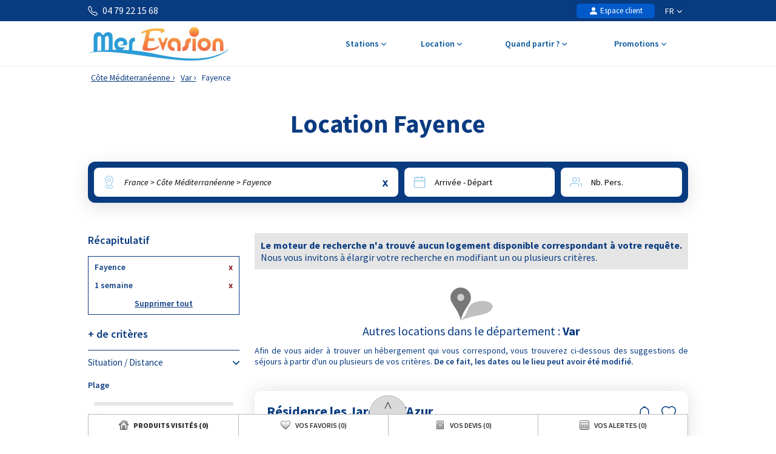

--- FILE ---
content_type: text/html; charset=UTF-8
request_url: https://www.mer-evasion.com/fr/location-fayence.html
body_size: 31601
content:
<!DOCTYPE html>
<html lang="fr">
    <head>
        <title>Location Fayence</title>
        <meta name="description" content="R&eacute;servez votre location  &agrave; Fayence, s&eacute;lectionnez votre location de vacances  &agrave; Fayence..."/>
        <meta name="keywords" content="location Fayence,location,Fayence"/>
        <meta name="owner" content="mer-evasion.com : "/>
        <meta name="Author" content="Mer-Evasion"/>
        <meta name="robots" content="index, follow"/>
                <meta name="Identifier-url" content="https://www.mer-evasion.com"/>
        <meta name="Rating" content="General"/>
        <meta name="viewport" content="width=device-width, initial-scale=1" />
        <meta http-equiv="Content-Type" content="text/html; charset=utf-8"/>
                                <link rel="canonical" href="https://www.mer-evasion.com/fr/location-fayence.html"/>
                    <link rel="alternate" hreflang="fr" href="https://www.mer-evasion.com/fr/location-fayence.html"/>
                    <link rel="alternate" hreflang="en" href="https://www.mer-evasion.com/en/rental-fayence.html"/>
                    <link rel="alternate" hreflang="es" href="https://www.mer-evasion.com/es/renta-fayence.html"/>
                        <link rel="apple-touch-icon" sizes="180x180" href="/images/me/favicon/apple-touch-icon.png">
        <link rel="icon" type="image/png" sizes="48x48" href="/images/me/favicon/favicon-48x48.png">
        <link rel="icon" type="image/png" sizes="32x32" href="/images/me/favicon/favicon-32x32.png">
        <link rel="icon" type="image/png" sizes="16x16" href="/images/me/favicon/favicon-16x16.png">
        <link rel="manifest" href="/images/me/favicon/site.webmanifest">
        <link rel="mask-icon" href="/images/me/favicon/safari-pinned-tab.svg" color="#00529a">
        <link rel="shortcut icon" href="/images/me/favicon/favicon.ico">
        <meta name="msapplication-TileColor" content="#ffffff">
        <meta name="msapplication-config" content="/images/me/favicon/browserconfig.xml">
        <meta name="theme-color" content="#ffffff">
                            <link rel="preconnect" href="https://fonts.gstatic.com" crossorigin>
            <link rel="stylesheet" href="/css/normal26.css"/>
                                    </head>
    <body class="defaut">

                
        <script type="text/javascript">window.dataLayer = window.dataLayer || [];window.dataLayer.push({
    "id_produits": [],
    "event": "datalayer_ready",
    "page_id": "LOCATION_STATION",
    "page_type": "RESULTAT_MOTEUR",
    "langue": "fr",
    "isMobile": "false",
    "isTablet": "false",
    "cookie_partner": ""
});</script><noscript><iframe src="//www.googletagmanager.com/ns.html?id=GTM-KVMLX7" height="0" width="0" style="display:none;visibility:hidden"></iframe></noscript><script>(function(w,d,s,l,i){w[l]=w[l]||[];w[l].push({'gtm.start':new Date().getTime(),event:'gtm.js'});var f=d.getElementsByTagName(s)[0],j=d.createElement(s),dl=l!='dataLayer'?'&l='+l:'';j.async=true;j.src='//www.googletagmanager.com/gtm.js?id='+i+dl;f.parentNode.insertBefore(j,f);})(window,document,'script','dataLayer','GTM-KVMLX7');</script><script type="text/javascript">var conteneurs_googletagmanager = window['conteneurs_googletagmanager'] || [];
conteneurs_googletagmanager['Mer-Evasion'] = 'GTM-KVMLX7';
</script>
                
        
    <svg xmlns="http://www.w3.org/2000/svg" id="symbols" aria-hidden="true">
        <defs>
                                                                                                                                                                                                                                                                                                                                                                <symbol id="svg-icon-header-back" viewBox="0 0 16 16">
                    <path fill-rule="evenodd" d="M8.354 1.646a.5.5 0 0 1 0 .708L2.707 8l5.647 5.646a.5.5 0 0 1-.708.708l-6-6a.5.5 0 0 1 0-.708l6-6a.5.5 0 0 1 .708 0"/>
                    <path fill-rule="evenodd" d="M12.354 1.646a.5.5 0 0 1 0 .708L6.707 8l5.647 5.646a.5.5 0 0 1-.708.708l-6-6a.5.5 0 0 1 0-.708l6-6a.5.5 0 0 1 .708 0"/>
                </symbol>
                                                    <symbol id="svg-icon-header-search" viewBox="0 0 16 16">
                    <path d="M11.742 10.344a6.5 6.5 0 1 0-1.397 1.398h-.001q.044.06.098.115l3.85 3.85a1 1 0 0 0 1.415-1.414l-3.85-3.85a1 1 0 0 0-.115-.1zM12 6.5a5.5 5.5 0 1 1-11 0 5.5 5.5 0 0 1 11 0"/>
                </symbol>
                                                    <symbol id="svg-icon-header-phone" viewBox="0 0 16 16">
                    <path d="M3.654 1.328a.678.678 0 0 0-1.015-.063L1.605 2.3c-.483.484-.661 1.169-.45 1.77a17.6 17.6 0 0 0 4.168 6.608 17.6 17.6 0 0 0 6.608 4.168c.601.211 1.286.033 1.77-.45l1.034-1.034a.678.678 0 0 0-.063-1.015l-2.307-1.794a.68.68 0 0 0-.58-.122l-2.19.547a1.75 1.75 0 0 1-1.657-.459L5.482 8.062a1.75 1.75 0 0 1-.46-1.657l.548-2.19a.68.68 0 0 0-.122-.58zM1.884.511a1.745 1.745 0 0 1 2.612.163L6.29 2.98c.329.423.445.974.315 1.494l-.547 2.19a.68.68 0 0 0 .178.643l2.457 2.457a.68.68 0 0 0 .644.178l2.189-.547a1.75 1.75 0 0 1 1.494.315l2.306 1.794c.829.645.905 1.87.163 2.611l-1.034 1.034c-.74.74-1.846 1.065-2.877.702a18.6 18.6 0 0 1-7.01-4.42 18.6 18.6 0 0 1-4.42-7.009c-.362-1.03-.037-2.137.703-2.877z"/>
                </symbol>
                                                    <symbol id="svg-icon-header-menu" viewBox="0 0 16 16">
                    <path fill-rule="evenodd" d="M2.5 12a.5.5 0 0 1 .5-.5h10a.5.5 0 0 1 0 1H3a.5.5 0 0 1-.5-.5m0-4a.5.5 0 0 1 .5-.5h10a.5.5 0 0 1 0 1H3a.5.5 0 0 1-.5-.5m0-4a.5.5 0 0 1 .5-.5h10a.5.5 0 0 1 0 1H3a.5.5 0 0 1-.5-.5"/>
                </symbol>
                                                    <symbol id="svg-icon-customer" viewBox="0 0 16 16">
                    <path fill-rule="evenodd" clip-rule="evenodd" d="M3 14s-1 0-1-1 1-4 6-4 6 3 6 4-1 1-1 1zm5-6a3 3 0 1 0 0-6 3 3 0 0 0 0 6"/>
                </symbol>
                                                    <symbol id="svg-icon-customer-connected" viewBox="0 0 16 16">
                    <path fill-rule="evenodd" clip-rule="evenodd" d="M11 5a3 3 0 1 1-6 0 3 3 0 0 1 6 0m-9 8c0 1 1 1 1 1h5v-1a2 2 0 0 1 .01-.2 4.49 4.49 0 0 1 1.534-3.693Q8.844 9.002 8 9c-5 0-6 3-6 4m7 0a1 1 0 0 1 1-1v-1a2 2 0 1 1 4 0v1a1 1 0 0 1 1 1v2a1 1 0 0 1-1 1h-4a1 1 0 0 1-1-1zm3-3a1 1 0 0 0-1 1v1h2v-1a1 1 0 0 0-1-1"/>
                </symbol>
                                                                            <symbol id="svg-icon-chevron-down" viewBox="0 0 512 298.04">
                    <path fill-rule="evenodd" clip-rule="evenodd" d="M12.08 70.78c-16.17-16.24-16.09-42.54.15-58.7 16.25-16.17 42.54-16.09 58.71.15L256 197.76 441.06 12.23c16.17-16.24 42.46-16.32 58.71-.15 16.24 16.16 16.32 42.46.15 58.7L285.27 285.96c-16.24 16.17-42.54 16.09-58.7-.15L12.08 70.78z"/>
                </symbol>
                                                    <symbol id="svg-icon-heart" viewBox="0 0 16 16">
                    <path d="m8 2.748-.717-.737C5.6.281 2.514.878 1.4 3.053c-.523 1.023-.641 2.5.314 4.385.92 1.815 2.834 3.989 6.286 6.357 3.452-2.368 5.365-4.542 6.286-6.357.955-1.886.838-3.362.314-4.385C13.486.878 10.4.28 8.717 2.01zM8 15C-7.333 4.868 3.279-3.04 7.824 1.143q.09.083.176.171a3 3 0 0 1 .176-.17C12.72-3.042 23.333 4.867 8 15"/>
                </symbol>
                                                    <symbol id="svg-icon-bell" viewBox="0 0 16 16">
                    <path d="M8 16a2 2 0 0 0 2-2H6a2 2 0 0 0 2 2M8 1.918l-.797.161A4 4 0 0 0 4 6c0 .628-.134 2.197-.459 3.742-.16.767-.376 1.566-.663 2.258h10.244c-.287-.692-.502-1.49-.663-2.258C12.134 8.197 12 6.628 12 6a4 4 0 0 0-3.203-3.92zM14.22 12c.223.447.481.801.78 1H1c.299-.199.557-.553.78-1C2.68 10.2 3 6.88 3 6c0-2.42 1.72-4.44 4.005-4.901a1 1 0 1 1 1.99 0A5 5 0 0 1 13 6c0 .88.32 4.2 1.22 6"/>
                </symbol>
                                                    <symbol id="svg-icon-filter" viewBox="0 0 64 64" stroke-width="4">
                    <line x1="50.69" y1="32" x2="56.32" y2="32"/>
                    <line x1="7.68" y1="32" x2="38.69" y2="32"/>
                    <line x1="26.54" y1="15.97" x2="56.32" y2="15.97"/>
                    <line x1="7.68" y1="15.97" x2="14.56" y2="15.97"/>
                    <line x1="35" y1="48.03" x2="56.32" y2="48.03"/>
                    <line x1="7.68" y1="48.03" x2="23" y2="48.03"/>
                    <circle cx="20.55" cy="15.66" r="6"/>
                    <circle cx="44.69" cy="32" r="6"/>
                    <circle cx="29" cy="48.03" r="6"/>
                </symbol>
                                                    <symbol id="svg-icon-massif" viewBox="0 0 28 24">
                    <path d="M26.7334 20.9294L24.1036 18.2336L22.7232 19.1728C22.4852 19.3375 22.1758 19.3009 21.9735 19.0997L18.8261 15.8732L16.2737 18.4897C16.0416 18.7276 15.6668 18.7276 15.4348 18.4897L7.50373 10.3595L1.37548 16.0684L0.572266 15.1657L7.117 9.06651C7.35499 8.84694 7.71198 8.85304 7.93807 9.08481L15.8453 17.1906L18.3977 14.5741C18.6298 14.3362 19.0046 14.3362 19.2367 14.5741L22.4614 17.8798L23.8418 16.9405C24.0798 16.7759 24.3951 16.8125 24.5914 17.0137L27.5663 20.0633L26.7274 20.9233L26.7334 20.9294Z"/>
                    <path d="M14.3995 14.4521L13.5249 13.6287L21.9557 4.22375C22.0628 4.10177 22.2175 4.02858 22.3841 4.02858C22.5388 4.01638 22.7054 4.08957 22.8184 4.20545L27.5782 9.08479L26.7393 9.94478L22.4198 5.51677L14.4114 14.4521H14.3995Z"/>
                    <path d="M9.72295 8.73105L8.88403 7.87107L16.0237 0.545955C16.2558 0.308087 16.6306 0.308087 16.8627 0.545955L20.4325 4.20546L19.5936 5.06545L16.4462 1.83898L9.7289 8.72495L9.72295 8.73105Z"/>
                    <path d="M5.73081 17.4468C5.57611 17.4468 5.42737 17.3858 5.30837 17.2699L2.3335 14.2203L3.17241 13.3603L5.78436 16.0379L7.75373 14.5253C7.95602 14.3728 8.22971 14.3606 8.43795 14.507L9.87184 15.4889L11.9126 13.9153L12.6266 14.8912L10.2467 16.721C10.0444 16.8734 9.77069 16.8856 9.56245 16.7393L8.12856 15.7573L6.08779 17.3309C5.9807 17.4102 5.85575 17.4529 5.73081 17.4529V17.4468Z"/>
                    <path d="M16.4402 6.46826C16.3331 6.46826 16.226 6.43777 16.1367 6.38287L13.1619 4.55312L13.7747 3.51016L16.4045 5.12644L18.4631 3.54066L19.1771 4.51653L16.7972 6.34628C16.6901 6.42557 16.5651 6.46826 16.4402 6.46826Z"/>
                    <path d="M20.6051 10.7377C20.492 10.7377 20.373 10.7011 20.2778 10.634L18.4929 9.41415L19.1533 8.40169L20.611 9.39586L22.0687 8.40169C22.2234 8.298 22.4138 8.27361 22.5864 8.3285L23.9726 8.80423L25.0258 7.43802L25.9599 8.19432L24.645 9.89599C24.4903 10.0973 24.2285 10.1765 23.9905 10.0973L22.4793 9.57883L20.9383 10.634C20.8371 10.7011 20.7241 10.7377 20.611 10.7377H20.6051Z"/>
                    <path d="M15.4245 17.625L10.6663 22.5027L11.5077 23.3653L16.2659 18.4876L15.4245 17.625Z"/>
                </symbol>
                                                                            <symbol id="svg-icon-destination" viewBox="0 0 1024 1024">
                    <path d="M513.2 56.6c-164 0-296.9 131-296.9 292.6 0 50.2 12.8 97.4 35.4 138.6 37.7 69 166.6 266.1 228.3 359.6 29.8 27.9 59 6.4 66.5 0 61.3-93.3 189.3-289.6 227.3-357.6 23.3-41.7 36.5-89.7 36.5-140.6-0.2-161.6-133.1-292.6-297.1-292.6z m214.2 413.6c-36.1 61-163.5 264.3-202.7 326.8-8.2 2.9-15.9 2.5-23 0-38.9-62.3-165.5-264.9-201.8-325.2-21.7-36.1-34.2-78.2-34.2-123.1 0-134 110.8-242.7 247.4-242.7s247.4 108.6 247.4 242.7c0.1 44.3-12 85.8-33.1 121.5z"/>
                    <path d="M513.2 477.7c-70.8 0-128.4-57.6-128.4-128.4s57.6-128.4 128.4-128.4 128.4 57.6 128.4 128.4S584 477.7 513.2 477.7z m0-208.7c-44.3 0-80.3 36-80.3 80.3s36 80.3 80.3 80.3 80.3-36 80.3-80.3-36-80.3-80.3-80.3zM511.9 969.6c-163.4 0-286.6-59.6-286.6-138.7 0-46.1 42.4-87.2 116.4-112.7 11.5-4 24.1 2.1 28 13.6 4 11.5-2.1 24.1-13.6 28-53.5 18.5-86.7 45.7-86.7 71.1 0 44.7 99.6 94.6 242.5 94.6s242.5-49.9 242.5-94.6c0-25.4-33.3-52.6-86.8-71.1-11.5-4-17.6-16.5-13.6-28 4-11.5 16.5-17.6 28-13.6 74 25.5 116.5 66.7 116.5 112.8 0 78.9-123.2 138.6-286.6 138.6z"/>
                </symbol>
                                                                                                    <symbol id="svg-icon-calendrier" viewBox="0 0 25 25">
                    <path fill-rule="evenodd" clip-rule="evenodd" d="M8.90411 2.2941C9.31431 2.2941 9.64654 2.6188 9.64654 3.0195V3.73338H15.6568V3.0195C15.6568 2.6188 15.989 2.2941 16.4004 2.2941C16.8094 2.2941 17.1428 2.6188 17.1428 3.0195V3.73338H19.7431C21.2124 3.73338 22.4034 4.89517 22.4034 6.32755V19.8499C22.4034 21.2823 21.2124 22.4441 19.7431 22.4441H5.57337C4.10409 22.4441 2.91309 21.2823 2.91309 19.8499V6.32755C2.91309 4.89633 4.10409 3.73338 5.57337 3.73338H8.16048V3.0195C8.16048 2.6188 8.49272 2.2941 8.90411 2.2941ZM8.16048 5.18303H5.57337C4.92569 5.18303 4.39795 5.69542 4.39795 6.32755V9.49053H20.9173V6.32755C20.9196 6.02634 20.7972 5.7366 20.577 5.52199C20.3568 5.30738 20.0569 5.18547 19.7431 5.18303H17.144L17.1572 5.89231C17.1572 6.29301 16.825 6.61771 16.4136 6.61771C16.3152 6.61696 16.2179 6.59759 16.1273 6.56071C16.0368 6.52384 15.9546 6.47017 15.8857 6.4028C15.8167 6.33542 15.7623 6.25566 15.7255 6.16806C15.6887 6.08047 15.6702 5.98676 15.6712 5.89231L15.658 5.18303H9.64654L9.65974 5.89231C9.65974 6.29301 9.3275 6.61771 8.91611 6.61771C8.81772 6.61696 8.72045 6.59759 8.62987 6.56071C8.53929 6.52384 8.45717 6.47017 8.38821 6.4028C8.31925 6.33542 8.26481 6.25566 8.228 6.16806C8.19118 6.08047 8.17273 5.98676 8.17368 5.89231L8.16048 5.18303ZM20.9173 10.9298H4.39915V19.8499C4.39915 20.4821 4.92449 20.9944 5.57337 20.9944H19.7431C20.3908 20.9944 20.9185 20.4821 20.9185 19.8499L20.9173 10.9298Z"/>
                </symbol>
                                                    <symbol id="svg-icon-personnes" viewBox="0 0 25 23">
                    <path fill-rule="evenodd" clip-rule="evenodd" d="M10.055 4.37685C9.69644 4.37685 9.34143 4.44444 9.01021 4.57577C8.67898 4.7071 8.37802 4.89959 8.12451 5.14225C7.871 5.38491 7.6699 5.673 7.5327 5.99005C7.3955 6.3071 7.32489 6.64692 7.32489 6.99009C7.32489 7.33327 7.3955 7.67309 7.5327 7.99014C7.6699 8.30719 7.871 8.59528 8.12451 8.83794C8.37802 9.0806 8.67898 9.27309 9.01021 9.40442C9.34143 9.53575 9.69644 9.60334 10.055 9.60334C10.779 9.60334 11.4734 9.32802 11.9854 8.83794C12.4974 8.34786 12.785 7.68317 12.785 6.99009C12.785 6.29702 12.4974 5.63233 11.9854 5.14225C11.4734 4.65217 10.779 4.37685 10.055 4.37685ZM5.9006 6.9887C5.9006 6.46649 6.00805 5.94939 6.21683 5.46693C6.4256 4.98447 6.73161 4.54609 7.11738 4.17683C7.50315 3.80757 7.96112 3.51466 8.46515 3.31482C8.96918 3.11497 9.5094 3.01212 10.055 3.01212C10.6005 3.01212 11.1407 3.11497 11.6448 3.31482C12.1488 3.51466 12.6068 3.80757 12.9925 4.17683C13.3783 4.54609 13.6843 4.98447 13.8931 5.46693C14.1019 5.94939 14.2093 6.46649 14.2093 6.9887C14.2093 8.04336 13.7716 9.05482 12.9925 9.80057C12.2134 10.5463 11.1568 10.9653 10.055 10.9653C8.95315 10.9653 7.89647 10.5463 7.11738 9.80057C6.33829 9.05482 5.9006 8.04336 5.9006 6.9887ZM15.3886 3.6315C15.4118 3.54471 15.4527 3.46316 15.5089 3.39149C15.565 3.31983 15.6354 3.25945 15.7159 3.21383C15.7965 3.1682 15.8856 3.13821 15.9783 3.12557C16.071 3.11293 16.1653 3.11789 16.256 3.14017C17.15 3.35891 17.9424 3.85631 18.5084 4.55392C19.0743 5.25153 19.3815 6.10964 19.3815 6.99288C19.3815 7.87612 19.0743 8.73423 18.5084 9.43183C17.9424 10.1294 17.15 10.6268 16.256 10.8456C16.075 10.8848 15.8852 10.8549 15.727 10.7623C15.5687 10.6697 15.4544 10.5216 15.4083 10.3496C15.3623 10.1776 15.3882 9.99513 15.4805 9.84109C15.5728 9.68705 15.7243 9.57354 15.9026 9.5247C16.4901 9.38094 17.0108 9.05406 17.3827 8.59563C17.7546 8.13719 17.9565 7.5733 17.9565 6.99288C17.9565 6.41246 17.7546 5.84856 17.3827 5.39013C17.0108 4.93169 16.4901 4.60482 15.9026 4.46106C15.7197 4.41614 15.5628 4.30353 15.4666 4.14798C15.3703 3.99243 15.3418 3.80666 15.3886 3.6315ZM3.67582 14.0629C4.4548 13.3171 5.51136 12.8981 6.6131 12.8979H13.4983C14.6 12.8981 15.6566 13.3171 16.4356 14.0628C17.2147 14.8085 17.6524 15.8199 17.6526 16.8745V18.5225C17.6526 18.7034 17.5776 18.8768 17.4439 19.0047C17.3103 19.1326 17.1291 19.2045 16.9401 19.2045C16.7512 19.2045 16.5699 19.1326 16.4363 19.0047C16.3027 18.8768 16.2276 18.7034 16.2276 18.5225V16.8745C16.2276 16.1815 15.9401 15.517 15.4283 15.0269C14.9164 14.5368 14.2222 14.2614 13.4983 14.2612H6.6131C5.88904 14.2612 5.19464 14.5366 4.68265 15.0266C4.17066 15.5167 3.88303 16.1814 3.88303 16.8745V18.5225C3.87712 18.6995 3.7995 18.8674 3.66659 18.9906C3.53369 19.1138 3.35591 19.1827 3.17089 19.1827C2.98586 19.1827 2.80809 19.1138 2.67518 18.9906C2.54227 18.8674 2.46465 18.6995 2.45874 18.5225V16.8745C2.45874 15.8201 2.89642 14.8083 3.67582 14.0629ZM18.8326 13.5166C18.8799 13.3416 18.9978 13.1917 19.1604 13.0998C19.323 13.0079 19.5171 12.9816 19.7 13.0267C20.5914 13.2469 21.3811 13.7443 21.9452 14.4408C22.5092 15.1372 22.8155 15.9933 22.8161 16.8745V18.5225C22.8161 18.7034 22.7411 18.8768 22.6075 19.0047C22.4738 19.1326 22.2926 19.2045 22.1036 19.2045C21.9147 19.2045 21.7334 19.1326 21.5998 19.0047C21.4662 18.8768 21.3911 18.7034 21.3911 18.5225V16.8752C21.3907 16.2962 21.1894 15.7337 20.8188 15.2761C20.4483 14.8185 19.9294 14.4916 19.3438 14.3468C19.161 14.3015 19.0046 14.1886 18.9088 14.0329C18.8129 13.8773 18.7856 13.6916 18.8326 13.5166Z"/>
                </symbol>
                                                    <symbol id="svg-icon-loupe" viewBox="0 0 21 21">
                    <path stroke-width="0.0195312" d="M9.01409 3.70243C6.25267 3.70243 4.01409 5.941 4.01409 8.70243C4.01409 11.4639 6.25267 13.7024 9.01409 13.7024C11.7755 13.7024 14.0141 11.4639 14.0141 8.70243C14.0141 5.941 11.7755 3.70243 9.01409 3.70243ZM2.34741 8.70243C2.34741 5.02053 5.33218 2.03577 9.01407 2.03577C12.696 2.03577 15.6807 5.02053 15.6807 8.70243C15.6807 10.243 15.1582 11.6616 14.2807 12.7904L18.77 17.2798C19.0954 17.6053 19.0954 18.1329 18.77 18.4583C18.4446 18.7838 17.9169 18.7838 17.5915 18.4583L13.1021 13.969C11.9733 14.8465 10.5547 15.3691 9.01407 15.3691C5.33218 15.3691 2.34741 12.3843 2.34741 8.70243Z"/>
                </symbol>
                                                                            <symbol id="svg-icon-avis" viewBox="0 0 31 31">
                    <path stroke-width="2" stroke-linecap="round" stroke-linejoin="round" d="M28.568 20.9253C29.3469 19.1781 29.7794 17.2451 29.7794 15.2119C29.7794 7.40064 23.3945 1.06836 15.5184 1.06836C7.64222 1.06836 1.25732 7.40064 1.25732 15.2119C1.25732 23.0232 7.64222 29.3555 15.5184 29.3555C18.0542 29.3555 20.4354 28.6991 22.4987 27.5483L29.7821 29.3541L28.568 20.9253Z"/>
                </symbol>
                                                                                                                            <symbol id="svg-icon-gift" viewBox="0 0 16 16">
                    <path d="M3 2.5a2.5 2.5 0 0 1 5 0 2.5 2.5 0 0 1 5 0v.006c0 .07 0 .27-.038.494H15a1 1 0 0 1 1 1v2a1 1 0 0 1-1 1v7.5a1.5 1.5 0 0 1-1.5 1.5h-11A1.5 1.5 0 0 1 1 14.5V7a1 1 0 0 1-1-1V4a1 1 0 0 1 1-1h2.038A3 3 0 0 1 3 2.506zm1.068.5H7v-.5a1.5 1.5 0 1 0-3 0c0 .085.002.274.045.43zM9 3h2.932l.023-.07c.043-.156.045-.345.045-.43a1.5 1.5 0 0 0-3 0zM1 4v2h6V4zm8 0v2h6V4zm5 3H9v8h4.5a.5.5 0 0 0 .5-.5zm-7 8V7H2v7.5a.5.5 0 0 0 .5.5z"/>
                </symbol>
                    </defs>
    </svg>
        
        
<header id="header">

        <div id="header_bandeau">
        <div class="conteneur_site">
            <div id="header_telephone"><svg aria-hidden="true" class="svg-symbol svg-icon-header-phone"><use href="#svg-icon-header-phone"></use></svg> 04 79 22 15 68</div>
            <div id="header_liens">
                                                <div id="header_langues">
                                            <div class="langue"><span class="a" onclick="changerDevise(1,'https://www.mer-evasion.com/fr/','https://www.mer-evasion.com/fr/location-fayence.html');" title="Guide des vacances à la mer">FR <svg aria-hidden="true" class="svg-symbol svg-icon-chevron-down"><use href="#svg-icon-chevron-down"></use></svg></span></div>
                                        <div class="conteneur">
                                                                                                                                                                            <div class="langue"><span class="a" onclick="changerDevise(1,'https://www.mer-evasion.com/en/','https://www.mer-evasion.com/en/rental-fayence.html');" title="French sea guide">EN <span class="devise">&euro;</span></span></div>
                                    <div class="langue"><span class="a" onclick="changerDevise(2,'https://www.mer-evasion.com/en/','https://www.mer-evasion.com/en/rental-fayence.html');" title="French sea guide">EN <span class="devise">&pound;</span></span></div>
                                                                                                                                                                                    <div class="langue"><span class="a" onclick="changerDevise(1,'https://www.mer-evasion.com/es/','https://www.mer-evasion.com/es/renta-fayence.html');" title="Estaciones mar francesas">ES</span></div>
                                                                                                        </div>
                </div>
                                <div id="header_client">
                                            <span class="encryptedlink encryptedlink68747470733a2f2f7777772e6d65722d65766173696f6e2e636f6d2f66722f636f6d7074652f"><svg aria-hidden="true" class="svg-symbol svg-icon-customer"><use href="#svg-icon-customer"></use></svg> Espace client</span>
                                    </div>
                                            </div>
        </div>
    </div>

    <div id="header_navigation" class="conteneur_site">

                <div id="header_logo">
            <a href="https://www.mer-evasion.com/fr/">
                                                    <img class="sprite-logo" src="/images/spacer.gif" alt="Séjours mer avec Mer-Evasion" title="Séjours mer avec Mer-Evasion" />
                            </a>
        </div>

                <div id="bouton_retour" onclick="ToggleConteneur('page');">
            <svg aria-hidden="true" class="svg-symbol svg-icon-header-back"><use href="#svg-icon-header-back"></use></svg>
        </div>

                <div id="header_boutons">
                                                        <a href="https://www.mer-evasion.com/fr/favoris.php">
                    <div class="bouton-mobile">
                        <svg aria-hidden="true" class="svg-symbol svg-icon-heart"><use href="#svg-icon-heart"></use></svg>
                        <div id="bouton_nb_favoris" style="display:none;">0</div>
                    </div>
                </a>
                                    <div id="bouton_accordeon_telephone" class="groupe_accordeon_boutons bouton-mobile ferme">
                <svg aria-hidden="true" class="svg-symbol svg-icon-header-phone"><use href="#svg-icon-header-phone"></use></svg>
            </div>
                        <div id="bouton-menu" class="bouton-mobile" onclick="ToggleConteneur('menu');">
                <svg aria-hidden="true" class="svg-symbol svg-icon-header-menu"><use href="#svg-icon-header-menu"></use></svg>
            </div>
        </div>

                <div id="element_accordeon_telephone">
            <div class="conteneur-numero">Infos & Réservation<br>
                <a class="numero" href="tel:+33479221568">04 79 22 15 68</a>
            </div>
            <p>Lu-Mar-Mer-Jeu-Ven : 9h-12h30 - 13h30-18h<br>Samedi : 9h-12h30 - 13h30-18h</p>
            <a class="bouton-fermer" href="#" onclick="FermerAccordeon('bouton_accordeon_telephone','element_accordeon_telephone');return false;">Fermer</a>
            <a class="bouton-appeler" href="tel:+33479221568">Appeler</a>
        </div>

                
                <nav id="header_menu">
            <div class="onglet mobile-only">
                <span id="bouton_accordeon_header_menu_langue" class="label ferme">Choix de la langue <img class="fleche sprite-picto-moteur-fleche" src="/images/spacer.gif" alt=""></span>
                <div id="element_accordeon_header_menu_langue" class="onglet_contenu">
                    <div class="colonne">
                        <div class="select-langue">Français<img src="/images/spacer.gif" class="sprite-drapeau-fr" alt="FR"/>
                            <select name="langue" onchange="javascript:eval(this.value);return false;">
                                                                                                            <option selected value="changerDevise(1,'https://www.mer-evasion.com/fr/','https://www.mer-evasion.com/fr/location-fayence.html');">Français </option>
                                                                                                                                                <option  value="changerDevise(1,'https://www.mer-evasion.com/en/','https://www.mer-evasion.com/en/rental-fayence.html');">English (&euro;)</option>
                                        <option  value="changerDevise(2,'https://www.mer-evasion.com/en/','https://www.mer-evasion.com/en/rental-fayence.html');">English (&pound;)</option>
                                                                                                                                                <option  value="changerDevise(1,'https://www.mer-evasion.com/es/','https://www.mer-evasion.com/es/renta-fayence.html');">Español </option>
                                                                                                </select>
                        </div>
                    </div>
                </div>
            </div>
            <div class="onglet mobile-only">
                <span id="bouton_accordeon_header_menu_client" class="label ferme">Espace client <img class="fleche sprite-picto-moteur-fleche" src="/images/spacer.gif" alt=""></span>
                <div id="element_accordeon_header_menu_client" class="onglet_contenu">
                    <div class="colonne">
                        <ul>
                                                            <li>
                                    <span class="a encryptedlink encryptedlink68747470733a2f2f7777772e6d65722d65766173696f6e2e636f6d2f66722f636f6d7074652f">Se connecter</span>
                                </li>
                                                        <li>
                                <span class="a encryptedlink encryptedlink68747470733a2f2f7777772e6d65722d65766173696f6e2e636f6d2f66722f6661766f7269732e706870">Favoris</span>
                            </li>
                            <li>
                                <span class="a encryptedlink encryptedlink68747470733a2f2f7777772e6d65722d65766173696f6e2e636f6d2f66722f64657669732e706870">Devis</span>
                            </li>
                                                    </ul>
                    </div>
                </div>
            </div>
            <div class="onglet">
                                    <span class="label">Stations <svg aria-hidden="true" class="svg-symbol svg-icon-chevron-down"><use href="#svg-icon-chevron-down"></use></svg></span>
                                <div class="onglet_contenu">
                    <div class="conteneur_site">
                                                                                                                                <div class="colonne colonne_marge">
                                <div class="titre">Hébergement - Les stations balnéaires</div>
                                <ul>
                                                                            <li><a href="https://www.mer-evasion.com/fr/location-plescop.html">Plescop</a></li>
                                                                            <li><a href="https://www.mer-evasion.com/fr/location-sainte-maxime.html">Sainte-Maxime</a></li>
                                                                            <li><a href="https://www.mer-evasion.com/fr/location-port-la-nouvelle.html">Port-la-Nouvelle</a></li>
                                                                            <li><a href="https://www.mer-evasion.com/fr/location-crozon-morgat.html">Crozon-Morgat</a></li>
                                                                            <li><a href="https://www.mer-evasion.com/fr/location-six-fours-les-plages.html">Six-Fours-les-Plages</a></li>
                                                                            <li><a href="https://www.mer-evasion.com/fr/location-pentrez-plage.html">Pentrez Plage</a></li>
                                                                    </ul>
                            </div>
                            <div class="colonne">
                                <div class="titre"></div>
                                <ul>
                                                                            <li><a href="https://www.mer-evasion.com/fr/location-audierne-plouhinec.html">Audierne Plouhinec</a></li>
                                                                            <li><a href="https://www.mer-evasion.com/fr/location-etretat.html">Etretat</a></li>
                                                                            <li><a href="https://www.mer-evasion.com/fr/location-carantec.html">Carantec</a></li>
                                                                            <li><a href="https://www.mer-evasion.com/fr/location-saint-cyprien.html">Saint-Cyprien</a></li>
                                                                            <li><a href="https://www.mer-evasion.com/fr/vacances-mer-famille.php">Stations Familiales</a></li>
                                                                    </ul>
                            </div>
                                            </div>
                </div>
            </div>
            <div class="onglet">
                <span class="label">Location <svg aria-hidden="true" class="svg-symbol svg-icon-chevron-down"><use href="#svg-icon-chevron-down"></use></svg></span>
                <div class="onglet_contenu">
                    <div class="conteneur_site">
                        <div class="colonne colonne_marge">
                            <div class="titre">Choisissez votre logement</div>
                            <ul>
                                <li>
                                    <a href="https://www.mer-evasion.com/fr/maison-mer.php">Maison et Villa</a>
                                </li>
                                <li>
                                    <a href="https://www.mer-evasion.com/fr/location-luxe-mer.php">Prestige &amp; Premium</a>
                                </li>
                                <li>
                                    <a href="https://www.mer-evasion.com/fr/location-appartement-a-la-mer.html">Appartements</a>
                                </li>
                                                                                                <li>
                                    <a href="https://www.mer-evasion.com/fr/hotel-mer.php">Hôtel</a>
                                </li>
                                                                                                    <li>
                                        <a href="https://www.mer-evasion.com/fr/bord-de-mer.php">Séjour en bord de mer</a>
                                    </li>
                                                            </ul>
                        </div>
                                                    <div class="colonne">
                                <div class="titre"></div>
                                <ul>
                                    <li>
                                        <a href="https://www.mer-evasion.com/fr/reservation/location-studio-mer.php">Location studio mer</a>
                                    </li>
                                    <li>
                                        <a href="https://www.mer-evasion.com/fr/reservation/appartement-a-la-mer-de-2-a-6-personnes.php">Votre appartement de 2 à 6 personnes</a>
                                    </li>
                                    <li>
                                        <a href="https://www.mer-evasion.com/fr/reservation/appartement-de-grande-capacite-a-la-mer.php">Appartement de grande capacité</a>
                                    </li>
                                    <li>
                                        <a href="https://www.mer-evasion.com/fr/reservation/location-mer-piscine.php">Location avec piscine</a>
                                    </li>
                                    <li>
                                        <a href="https://www.mer-evasion.com/fr/reservation/residence-de-tourisme-a-la-mer.php">Résidence de tourisme</a>
                                    </li>
                                    <li>
                                        <a href="https://www.mer-evasion.com/fr/reservation/village-vacances-a-la-mer.php">Village vacances</a>
                                    </li>
                                </ul>
                            </div>
                                            </div>
                </div>
            </div>
                        <div class="onglet">
                <span class="label">Quand partir ? <svg aria-hidden="true" class="svg-symbol svg-icon-chevron-down"><use href="#svg-icon-chevron-down"></use></svg></span>
                <div class="onglet_contenu">
                    <div class="conteneur_site">
                        <div class="colonne colonne_marge">
                            <div class="titre">Été 2026</div>
                            <ul>
                                <li><a href="https://www.mer-evasion.com/fr/reservation/week-end-mer.php">Week-end à la mer | Court séjour</a></li>
                                                                                                                                <li><a href="https://www.mer-evasion.com/fr/infos/calendrier-vacances-scolaires.php">Vacances scolaires</a></li>
                                                            </ul>
                        </div>
                        <div class="colonne colonne_pub">
                            <div class="pub250">
                                <a href="https://www.mer-evasion.com/fr/maison-mer.php" target="_blank" onmousedown="clickPub(121543)" rel="nofollow"><img src="https://docs.mer-evasion.com/pub/250x250_maison.gif" alt="" loading="lazy" /></a>                            </div>
                        </div>
                    </div>
                </div>
            </div>
                        <div class="onglet">
                <a class="label" href="https://www.mer-evasion.com/fr/promo-mer.php">Promotions <svg aria-hidden="true" class="svg-symbol svg-icon-chevron-down"><use href="#svg-icon-chevron-down"></use></svg><div class="indicateur"></div></a>
                <div class="onglet_contenu">
                    <div class="conteneur_site">
                        <div class="colonne colonne_marge">
                            <div class="titre">Séjour à la mer - Nos promotions</div>
                            <ul>
                                <li>
                                    <a href="https://www.mer-evasion.com/fr/code-promo-mer.php">Code promo</a>
                                </li>
                                                                <li>
                                    <a href="https://www.mer-evasion.com/fr/premiere-minute-mer.php">Première minute</a>
                                </li>
                                <li>
                                    <a href="https://www.mer-evasion.com/fr/derniere-minute-mer.php">Dernière minute</a>
                                </li>
                                <li>
                                    <a href="https://www.mer-evasion.com/fr/mer-pas-cher.php">Vacances à petit prix</a>
                                </li>
                                                            </ul>
                        </div>
                        <div class="colonne colonne_pub">
                            <div class="pub250">
                                <a href="https://www.mer-evasion.com/fr/maison-mer.php" target="_blank" onmousedown="clickPub(121543)" rel="nofollow"><img src="https://docs.mer-evasion.com/pub/250x250_maison.gif" alt="" loading="lazy" /></a>                            </div>
                        </div>
                    </div>
                </div>
            </div>
                    </nav>
    </div>
</header>

        
            <main id="page-recherche">
        
        
<div id="contenu-header">
    <div class="container-ariane">                <div id="ariane">
        <a class="lien home" href="https://www.mer-evasion.com/fr/">Mer-Evasion</a><!-- @whitespace
        --><!-- @whitespace
            --><!-- @whitespace
                --><a class="lien" href="https://www.mer-evasion.com/fr/location-cote-mediterraneenne_11.html"><img src="/images/me/fleche.png" alt="&rsaquo;" />Côte Méditerranéenne</a><!-- @whitespace
            --><!-- @whitespace
        --><!-- @whitespace
            --><!-- @whitespace
                --><a class="lien" href="https://www.mer-evasion.com/fr/location-var-83.html"><img src="/images/me/fleche.png" alt="&rsaquo;" />Var</a><!-- @whitespace
            --><!-- @whitespace
        --><!-- @whitespace
            --><!-- @whitespace
                --><span class="courant"><img src="/images/me/fleche.png" alt="&rsaquo;" /> Fayence</span><!-- @whitespace
            --><!-- @whitespace
        -->    </div>
</div>
    <h1>Location Fayence</h1>
</div>
        

        

        
        
<div id="conteneur-moteur-horizontal">
        <div id="moteur-horizontal">
                <div class="conteneur-champ destination">
            <span class="image">
                <svg aria-hidden="true" class="svg-symbol svg-icon-destination">
                    <use href="#svg-icon-destination"/>
                </svg>
            </span>
            <input type="text" id="input-recherche-rapide-moteur" class="input input-recherche-rapide" data-output="#output-recherche-rapide-moteur" data-recuperer-recherche="1" placeholder="France > Côte Méditerranéenne > Fayence" value=""/>
                                                        <span class="encryptedlink encryptedlink2f66722f7265736572766174696f6e2f6f6e6c696e655f616666696368652e706870 popup_chargement supprimer-destination" title="Supprimer">x</span>
                        <div id="output-recherche-rapide-moteur" class="menu output-recherche-rapide"></div>
        </div>
                <div class="conteneur-champ">
            <span class="image">
                <svg aria-hidden="true" class="svg-symbol svg-icon-calendrier">
                    <use href="#svg-icon-calendrier"/>
                </svg>
            </span>
            <span class="label">
                                <span id="debut_sejour_lien" class="encryptedlink encryptedlink2f66722f7265736572766174696f6e2f6f6e6c696e655f616666696368652e7068703f504152414d45545245535f44415445532673746174696f6e733d353031" style="display:none;"></span>
                                                                        <span id="date_debut_traduit" title="Début du séjour">Arrivée</span>
                    <input type="hidden" id="date_debut_hidden" value="">
                                        <span class="separateur"> - </span>
                                        <span id="date_fin_traduit" title="Date de retour">Départ</span>
                    <input type="hidden" id="duree_hidden" value="7">
                    <input type="hidden" id="date_fin_hidden" value="">
                                                <span>&nbsp;</span>
            </span>
        </div>
                <div class="conteneur-champ">
            <span class="image">
                <svg aria-hidden="true" class="svg-symbol svg-icon-personnes">
                    <use href="#svg-icon-personnes"/>
                </svg>
            </span>
                        <span id="moteur-recherche-nb-personnes" class="label">Nb. Pers.</span>
            <div id="moteur-menu-nb-personnes" class="menu-nb-personnes">
                                                                                            <div class="option_conteneur">
                        <label class="encryptedlink encryptedlink2f66722f7265736572766174696f6e2f6f6e6c696e655f616666696368652e7068703f73746174696f6e733d353031264e62706572733d31 popup_chargement">
                            <input type="checkbox" name="nombres_personnes">1 Personne                        </label>
                    </div>
                                                                            <div class="option_conteneur">
                        <label class="encryptedlink encryptedlink2f66722f7265736572766174696f6e2f6f6e6c696e655f616666696368652e7068703f73746174696f6e733d353031264e62706572733d32 popup_chargement">
                            <input type="checkbox" name="nombres_personnes">2 personnes                        </label>
                    </div>
                                                                            <div class="option_conteneur">
                        <label class="encryptedlink encryptedlink2f66722f7265736572766174696f6e2f6f6e6c696e655f616666696368652e7068703f73746174696f6e733d353031264e62706572733d33 popup_chargement">
                            <input type="checkbox" name="nombres_personnes">3 personnes                        </label>
                    </div>
                                                                            <div class="option_conteneur">
                        <label class="encryptedlink encryptedlink2f66722f7265736572766174696f6e2f6f6e6c696e655f616666696368652e7068703f73746174696f6e733d353031264e62706572733d34 popup_chargement">
                            <input type="checkbox" name="nombres_personnes">4 personnes                        </label>
                    </div>
                                                                            <div class="option_conteneur">
                        <label class="encryptedlink encryptedlink2f66722f7265736572766174696f6e2f6f6e6c696e655f616666696368652e7068703f73746174696f6e733d353031264e62706572733d35 popup_chargement">
                            <input type="checkbox" name="nombres_personnes">5 personnes                        </label>
                    </div>
                                                                            <div class="option_conteneur">
                        <label class="encryptedlink encryptedlink2f66722f7265736572766174696f6e2f6f6e6c696e655f616666696368652e7068703f73746174696f6e733d353031264e62706572733d36 popup_chargement">
                            <input type="checkbox" name="nombres_personnes">6 personnes                        </label>
                    </div>
                                                                            <div class="option_conteneur">
                        <label class="encryptedlink encryptedlink2f66722f7265736572766174696f6e2f6f6e6c696e655f616666696368652e7068703f73746174696f6e733d353031264e62706572733d37 popup_chargement">
                            <input type="checkbox" name="nombres_personnes">7 personnes                        </label>
                    </div>
                                                                            <div class="option_conteneur">
                        <label class="encryptedlink encryptedlink2f66722f7265736572766174696f6e2f6f6e6c696e655f616666696368652e7068703f73746174696f6e733d353031264e62706572733d38 popup_chargement">
                            <input type="checkbox" name="nombres_personnes">8 personnes                        </label>
                    </div>
                                                                            <div class="option_conteneur">
                        <label class="encryptedlink encryptedlink2f66722f7265736572766174696f6e2f6f6e6c696e655f616666696368652e7068703f73746174696f6e733d353031264e62706572733d39 popup_chargement">
                            <input type="checkbox" name="nombres_personnes">9 personnes                        </label>
                    </div>
                                                                            <div class="option_conteneur">
                        <label class="encryptedlink encryptedlink2f66722f7265736572766174696f6e2f6f6e6c696e655f616666696368652e7068703f73746174696f6e733d353031264e62706572733d3130 popup_chargement">
                            <input type="checkbox" name="nombres_personnes">10 personnes                        </label>
                    </div>
                                                                            <div class="option_conteneur">
                        <label class="encryptedlink encryptedlink2f66722f7265736572766174696f6e2f6f6e6c696e655f616666696368652e7068703f73746174696f6e733d353031264e62706572733d3131 popup_chargement">
                            <input type="checkbox" name="nombres_personnes">11 personnes                        </label>
                    </div>
                                                                            <div class="option_conteneur">
                        <label class="encryptedlink encryptedlink2f66722f7265736572766174696f6e2f6f6e6c696e655f616666696368652e7068703f73746174696f6e733d353031264e62706572733d3132 popup_chargement">
                            <input type="checkbox" name="nombres_personnes">12 personnes                        </label>
                    </div>
                                                                            <div class="option_conteneur">
                        <label class="encryptedlink encryptedlink2f66722f7265736572766174696f6e2f6f6e6c696e655f616666696368652e7068703f73746174696f6e733d353031264e62706572733d3133 popup_chargement">
                            <input type="checkbox" name="nombres_personnes">13 personnes                        </label>
                    </div>
                                                                            <div class="option_conteneur">
                        <label class="encryptedlink encryptedlink2f66722f7265736572766174696f6e2f6f6e6c696e655f616666696368652e7068703f73746174696f6e733d353031264e62706572733d3134 popup_chargement">
                            <input type="checkbox" name="nombres_personnes">14 personnes                        </label>
                    </div>
                                                                            <div class="option_conteneur">
                        <label class="encryptedlink encryptedlink2f66722f7265736572766174696f6e2f6f6e6c696e655f616666696368652e7068703f73746174696f6e733d353031264e62706572733d3135 popup_chargement">
                            <input type="checkbox" name="nombres_personnes">15 personnes                        </label>
                    </div>
                                                                            <div class="option_conteneur">
                        <label class="encryptedlink encryptedlink2f66722f7265736572766174696f6e2f6f6e6c696e655f616666696368652e7068703f73746174696f6e733d353031264e62706572733d3136 popup_chargement">
                            <input type="checkbox" name="nombres_personnes">16 personnes                        </label>
                    </div>
                                                                            <div class="option_conteneur">
                        <label class="encryptedlink encryptedlink2f66722f7265736572766174696f6e2f6f6e6c696e655f616666696368652e7068703f73746174696f6e733d353031264e62706572733d3137 popup_chargement">
                            <input type="checkbox" name="nombres_personnes">17 personnes                        </label>
                    </div>
                                                                            <div class="option_conteneur">
                        <label class="encryptedlink encryptedlink2f66722f7265736572766174696f6e2f6f6e6c696e655f616666696368652e7068703f73746174696f6e733d353031264e62706572733d3138 popup_chargement">
                            <input type="checkbox" name="nombres_personnes">>18 personnes                        </label>
                    </div>
                            </div>
        </div>
    </div>
</div>

        <div id="page_moteur" class="conteneur_site">
            
            <div id="divPage" class="moteur">
                            
                        
    <div class="top-resultats">

        <div class="recapitulatif-criteres">
            <div class="titre">Récapitulatif de votre recherche</div>
            <div class="criteres">
            <span class="critere encryptedlink encryptedlink2f66722f7265736572766174696f6e2f6f6e6c696e655f616666696368652e706870 popup_chargement" title="Supprimer">Fayence<div class="picto_supprimer">x</div></span>                <span class="critere encryptedlink encryptedlink2f66722f7265736572766174696f6e2f6f6e6c696e655f616666696368652e7068703f73746174696f6e733d353031 popup_chargement" title="Supprimer">1 semaine<div class="picto_supprimer">x</div></span>    
<a class="tout_supprimer popup_chargement encryptedlink encryptedlink68747470733a2f2f7777772e6d65722d65766173696f6e2e636f6d2f66722f7265736572766174696f6e2f6f6e6c696e655f616666696368652e706870" rel="nofollow" >Supprimer tout</a></div>
        </div>

                <div class="menu-recherche">
            <div class="bouton-filtrer large" onclick="ToggleConteneur('recherche');"><svg aria-hidden="true" class="svg-symbol stroke-only"><use href="#svg-icon-filter"/></svg>Filtrer</div>
                    </div>
            
                            
                        
        
    </div>
    
        
<div class="conteneur_encadres_residences">

    <div class="conteneur_encadres_erreur"><strong>Le moteur de recherche n'a trouvé aucun logement disponible correspondant à votre requête.</strong> Nous vous invitons à élargir votre recherche en modifiant un ou plusieurs critères.</div>
    
    
        <div class="conteneur_encadres_bandeau">
        <img src="/images/marqueur-gris.png" alt="" title="" />
        <div class="localisation">
            Autres locations dans le département : <strong>Var</strong>        </div>
        <div class="message">Afin de vous aider à trouver un hébergement qui vous correspond, vous trouverez ci-dessous des suggestions de séjours à partir d'un ou plusieurs de vos critères. <strong>De ce fait, les dates ou le lieu peut avoir été modifié.</strong></div>
    </div>

    <div id="encadre_residence27219" class="encadre_residence"><div class="encadre_residence_titre"><div class="encadre_residence_titre_nom"><a href="https://www.mer-evasion.com/fr/location-mer/residence-les-jardins-d-azur_saint-raphael_27219.html"><h3>Résidence les Jardins d'Azur</h3></a></div><div class="encadre_residence_titre_localisation"><a href="https://www.mer-evasion.com/fr/location-saint-raphael.html">Var / Saint-Raphael</a></div></div><div class="encadre_residence_boutons"><svg id="alerte_residence27219" aria-hidden="true" class="svg-symbol encadre_residence_titre_alerte" onclick="PopupAlerteDisponibilite(27219,null);" title="M'alerter dès l'ouverture des disponibilités"><use href="#svg-icon-bell"/></svg><svg id="favoris_residence27219" aria-hidden="true" class="svg-symbol encadre_residence_titre_favoris" onclick="AjouterFavorisResidence(27219);" title="Ajouter dans les favoris"><use href="#svg-icon-heart"/></svg></div><div class="encadre_residence_conteneur_top"><a class="encadre_residence_contenu_photo_lien" href="#" onclick="javascript:SlideshowResidence(27219);return false;"><div class="encadre_residence_contenu_photo"><picture>
<source srcset="https://docs.mer-evasion.com/photo/small/residence-les-jardins-d-azur-900922.webp" type="image/webp">
<img src="https://docs.mer-evasion.com/photo/small/residence-les-jardins-d-azur-900922.jpg" alt="Résidence les Jardins d'Azur" title="Résidence les Jardins d'Azur" class="photo" loading="lazy">
</picture>
<div class="encadre_residence_contenu_photo_loupe"><img class="sprite-moteur-picto-filtrer" src="/images/spacer.gif" alt=""></div></div></a><div class="encadre_residence_contenu_points_forts"><div class="conteneur_points_forts"><div class="point_fort"><span class="image"><img class="picto_residence sprite-prestation-residence-piscine" src="/images/spacer.gif" title="Piscine" alt="" /></span><span class="description" title="Piscine">Piscine</span></div><div class="point_fort"><span class="image"><img class="picto_residence sprite-prestation-residence-sauna" src="/images/spacer.gif" title="Sauna" alt="" /></span><span class="description" title="Sauna">Sauna</span></div><div class="point_fort"><span class="image"><img class="picto_residence sprite-prestation-residence-hammam" src="/images/spacer.gif" title="Hammam" alt="" /></span><span class="description" title="Hammam">Hammam</span></div><div class="point_fort"><span class="image"><img class="picto_residence sprite-prestation-residence-television" src="/images/spacer.gif" title="Télévision" alt="" /></span><span class="description" title="Télévision">Télévision</span></div><div class="point_fort"><span class="image"><img class="picto_residence sprite-prestation-residence-animaux" src="/images/spacer.gif" title="Animaux (payant, sur demande)" alt="" /></span><span class="description" title="Animaux (payant, sur demande)">Animaux (payant, sur demande)</span></div></div></div></div><table class="encadre_residence_onglets"><tr><th id="encadre_residence_onglet_descriptif27219" class="encadre_residence_onglet actif" onclick="OngletEncadreResidence('descriptif',27219);">Description</th><th id="encadre_residence_onglet_prestations27219" class="encadre_residence_onglet" onclick="OngletEncadreResidence('prestations',27219);">Prestations</th><th id="encadre_residence_onglet_station27219" class="encadre_residence_onglet" onclick="OngletEncadreResidence('station',27219);">Station</th><th id="encadre_residence_onglet_plan27219" class="encadre_residence_onglet" onclick="OngletEncadreResidence('plan',27219);">Plan</th><tr></table><div id="encadre_residence_contenu_descriptif27219" class="encadre_residence_contenu_descriptif encadre_residence_onglets_contenu actif">&nbsp;&nbsp;&nbsp;<strong>La résidence “Les Jardins d’Azur » est située au cœur d’un parc arboré de 3 hectares au pied du massif de l’Estérel</strong>, dans le quartier résidentiel de Boulouris, à 150 m environ de commerces de détail (boulangerie, supérette, pharmacie…), à 700 m environ de la plage de la Tortue accessible à pied, et à 20 min à pied du Port de Santa Lucia (excursions vers Cannes, Saint- Tropez…). 
La résidence se compose de 150 logements regroupés en hameaux au charme provençal. Le terrain, en pente douce orienté vers la Méditerranée, offre un cadre de verdure chaleureux (pins maritimes, mimosas, chênes, palmiers). L’immense plage de sable de Fréjus/Saint-Raphaël et ses animations se situe à 3 km environ, accessible via la petite gare de Boulouris à 500 m de la résidence.</div><input id="encadre_residence27219_date_debut" type="hidden" value=""><div id="encadre_residence_contenu_prestations27219" class="encadre_residence_contenu_prestations encadre_residence_onglets_contenu"></div><div id="encadre_residence_contenu_station27219" class="encadre_residence_contenu_station encadre_residence_onglets_contenu"><div class="colonnes"><div class="colonne1"><div class="logo_station"><a href="https://www.mer-evasion.com/fr/vacances/saint-raphael.html" target="_blank"><img src="https://www.ski-planet.com/photo/saint-raphael/logo.gif" alt="Station Saint-Raphael" title="Station Saint-Raphael" loading="lazy" /></a></div><strong>Altitude</strong> : m<br>
    <div class="avis-station">
        <span class="texte"><span class="note">8.8</span>/10</span>
        <a target="_blank" href="https://www.mer-evasion.com/fr/vacances/avis_saint-raphael.html">Lire les avis</a>
    </div>
    </div><div class="colonne2"><strong>Activité sportive</strong><ul><li title="">Voile</li><li title="">Plongée sous-marine</li><li title="">Canoë-Kayak</li><li title="">Golf</li></ul></div><div class="colonne3"><strong>Activité culturelle</strong><ul><li title="">Musée</li><li title="">Galerie d'art</li></ul></div></div></div><div id="encadre_residence_contenu_plan27219" class="encadre_residence_contenu_plan encadre_residence_onglets_contenu"><div id="googlemap27219" class="googlemap" data-latitude="43.417758" data-longitude="6.804875" data-marqueur-texte="<b>Résidence les Jardins d'Azur</b><br>725 Boulevard de la Paix, 83530 Saint-Raphael"></div></div><div id="divCalendrier27219" class="encadre_residence_calendrier">    <form method="get" id="form27219" action="" autocomplete="off">
        <div class="calendrier_no_scroll">
            <table width="100%" class="tablePrix" style="font-size:.9em">
                <thead>
                    <tr>
                        <td class="desktop">Choisissez votre logement</td>
                        <td>Séjour</td>
                        <td>Qté.</td>
                        <td>Prix</td>
                    </tr>
                </thead>
                <tbody>
                                                        <tr class="trImpair">
                        <td colspan=3 class="mobile"><a class="nomLog tip_logement" title="Studio 4 personnes (Climatis&eacute;) :: &lt;strong&gt;Superficie d&#039;environ 25-24 m&amp;sup2;&lt;/strong&gt;. S&eacute;jour avec canap&eacute;-lit. Coin nuit avec 2 lits superpos&eacute;s. Kitchenette avec bouilloire, cafeti&egrave;re, four combi micro-ondes, grille-pain, lave-vaisselle, 2 plaques vitroc&eacute;ramiques, r&eacute;frig&eacute;rateur. Salle d&#039;eau avec WC. Terrasse OU Balcon OU Jardin. Les couchages en hauteur ne conviennent pas aux enfants de moins de 6 ans." href="https://www.mer-evasion.com/fr/studio-4-personnes-climatise,saint-raphael_67260.html" onclick="afficheLogement(67260);return false;"><img class="sprite-encadre-residence-infos" src="/images/spacer.gif" alt="" />Studio 4 personnes (Climatisé)</a></td>
                    </tr>
                                        <tr class="trImpair" id="trLog67260">
                                                <td class="desktop"><a class="nomLog tip_logement" title="Studio 4 personnes (Climatis&eacute;) :: &lt;strong&gt;Superficie d&#039;environ 25-24 m&amp;sup2;&lt;/strong&gt;. S&eacute;jour avec canap&eacute;-lit. Coin nuit avec 2 lits superpos&eacute;s. Kitchenette avec bouilloire, cafeti&egrave;re, four combi micro-ondes, grille-pain, lave-vaisselle, 2 plaques vitroc&eacute;ramiques, r&eacute;frig&eacute;rateur. Salle d&#039;eau avec WC. Terrasse OU Balcon OU Jardin. Les couchages en hauteur ne conviennent pas aux enfants de moins de 6 ans." href="https://www.mer-evasion.com/fr/studio-4-personnes-climatise,saint-raphael_67260.html" onclick="afficheLogement(67260);return false;"><img class="sprite-encadre-residence-infos" src="/images/spacer.gif" alt="" />Studio 4 personnes (Climatisé)</a></td>
                                                <td style="text-align:center;">
                            <div id="selectSejour67260" class="select_sejour">
                                <div class="selection" onclick="chargeSejoursLogement(27219,67260,7,0,'2025-12-13',0,0,0,0,1);">sam 13/12/25 - 7 nuits - 287&euro;<div class="fleche">▼</div></div>
                                <ul class="options"></ul>
                            </div>
                            <input type="hidden" id="sejourSelected67260" value="292273993|2025-12-13|7|1"/>
                            <input type="hidden" id="PlanID67260" value="1"/>
                        </td>
                                                <td style="text-align:center;">
                            <div id="selectQuantite67260" class="select_quantite">
                                <div class="selection" onclick="chargeQuantitesLogement(67260);"><span class="texte">0&nbsp;&nbsp;&nbsp;faites votre choix</span><div class="fleche">▼</div></div>
                                <ul class="options">
                                                                            <li class="option warning">Plus que 1 logement disponible !</li>
                                                                        <li class="option selected" data-value="0">0&nbsp;&nbsp;&nbsp;faites votre choix</li>
                                                                            <li class="option" data-value="1">1&nbsp;&nbsp;&nbsp;logement</li>
                                                                    </ul>
                            </div>
                            <input type="hidden" id="NbChambre67260" value="0"/>
                            <input type="hidden" id="NbpersMax67260" value="4"/>
                            <div style="display:none;" id="Nb_dispo67260">1</div>
                        </td>
                                                <td class="prix" style="text-align:right;">
                                                                                                                <div class="prix">
                                                                                                        <span title="prix par logement">
                                        287&euro;                                    </span>
                                                                                                </div>
                                                    </td>
                    </tr>
                                                        <tr class="trPair">
                        <td colspan=3 class="mobile"><a class="nomLog tip_logement" title="Studio 4 personnes :: &lt;strong&gt;Superficie d&#039;environ 25 m&amp;sup2;&lt;/strong&gt;. S&eacute;jour avec canap&eacute;-lit. Coin nuit avec 2 lits superpos&eacute;s. Kitchenette avec bouilloire, cafeti&egrave;re, four combi micro-ondes, grille-pain, lave-vaisselle, 2 plaques vitroc&eacute;ramiques, r&eacute;frig&eacute;rateur. Salle d&#039;eau avec WC. Terrasse OU Balcon OU Jardin. Les couchages en hauteur ne conviennent pas aux enfants de moins de 6 ans." href="https://www.mer-evasion.com/fr/studio-4-personnes,saint-raphael_38573.html" onclick="afficheLogement(38573);return false;"><img class="sprite-encadre-residence-infos" src="/images/spacer.gif" alt="" />Studio 4 personnes</a></td>
                    </tr>
                                        <tr class="trPair" id="trLog38573">
                                                <td class="desktop"><a class="nomLog tip_logement" title="Studio 4 personnes :: &lt;strong&gt;Superficie d&#039;environ 25 m&amp;sup2;&lt;/strong&gt;. S&eacute;jour avec canap&eacute;-lit. Coin nuit avec 2 lits superpos&eacute;s. Kitchenette avec bouilloire, cafeti&egrave;re, four combi micro-ondes, grille-pain, lave-vaisselle, 2 plaques vitroc&eacute;ramiques, r&eacute;frig&eacute;rateur. Salle d&#039;eau avec WC. Terrasse OU Balcon OU Jardin. Les couchages en hauteur ne conviennent pas aux enfants de moins de 6 ans." href="https://www.mer-evasion.com/fr/studio-4-personnes,saint-raphael_38573.html" onclick="afficheLogement(38573);return false;"><img class="sprite-encadre-residence-infos" src="/images/spacer.gif" alt="" />Studio 4 personnes</a></td>
                                                <td style="text-align:center;">
                            <div id="selectSejour38573" class="select_sejour">
                                <div class="selection" onclick="chargeSejoursLogement(27219,38573,7,0,'2025-12-13',0,0,0,0,1);">sam 13/12/25 - 7 nuits - 287&euro;<div class="fleche">▼</div></div>
                                <ul class="options"></ul>
                            </div>
                            <input type="hidden" id="sejourSelected38573" value="292274446|2025-12-13|7|1"/>
                            <input type="hidden" id="PlanID38573" value="1"/>
                        </td>
                                                <td style="text-align:center;">
                            <div id="selectQuantite38573" class="select_quantite">
                                <div class="selection" onclick="chargeQuantitesLogement(38573);"><span class="texte">0&nbsp;&nbsp;&nbsp;faites votre choix</span><div class="fleche">▼</div></div>
                                <ul class="options">
                                                                            <li class="option warning">Plus que 1 logement disponible !</li>
                                                                        <li class="option selected" data-value="0">0&nbsp;&nbsp;&nbsp;faites votre choix</li>
                                                                            <li class="option" data-value="1">1&nbsp;&nbsp;&nbsp;logement</li>
                                                                    </ul>
                            </div>
                            <input type="hidden" id="NbChambre38573" value="0"/>
                            <input type="hidden" id="NbpersMax38573" value="4"/>
                            <div style="display:none;" id="Nb_dispo38573">1</div>
                        </td>
                                                <td class="prix" style="text-align:right;">
                                                                                                                <div class="prix">
                                                                                                        <span title="prix par logement">
                                        287&euro;                                    </span>
                                                                                                </div>
                                                    </td>
                    </tr>
                                                        <tr class="trImpair">
                        <td colspan=3 class="mobile"><a class="nomLog tip_logement" title="Appartement 2 pi&egrave;ces 4 personnes :: &lt;strong&gt;Superficie d&#039;environ 25-30 m&amp;sup2;&lt;/strong&gt;. S&eacute;jour avec canap&eacute;-lit. Chambre avec lit double. Kitchenette avec bouilloire, cafeti&egrave;re, four combi micro-ondes, grille-pain, lave-vaisselle, 2 plaques vitroc&eacute;ramiques, r&eacute;frig&eacute;rateur. Salle d&#039;eau avec WC. Terrasse OU Balcon OU Jardin." href="https://www.mer-evasion.com/fr/appartement-2-pieces-4-personnes,saint-raphael_38574.html" onclick="afficheLogement(38574);return false;"><img class="sprite-encadre-residence-infos" src="/images/spacer.gif" alt="" />Appartement 2 pièces 4 personnes</a></td>
                    </tr>
                                        <tr class="trImpair" id="trLog38574">
                                                <td class="desktop"><a class="nomLog tip_logement" title="Appartement 2 pi&egrave;ces 4 personnes :: &lt;strong&gt;Superficie d&#039;environ 25-30 m&amp;sup2;&lt;/strong&gt;. S&eacute;jour avec canap&eacute;-lit. Chambre avec lit double. Kitchenette avec bouilloire, cafeti&egrave;re, four combi micro-ondes, grille-pain, lave-vaisselle, 2 plaques vitroc&eacute;ramiques, r&eacute;frig&eacute;rateur. Salle d&#039;eau avec WC. Terrasse OU Balcon OU Jardin." href="https://www.mer-evasion.com/fr/appartement-2-pieces-4-personnes,saint-raphael_38574.html" onclick="afficheLogement(38574);return false;"><img class="sprite-encadre-residence-infos" src="/images/spacer.gif" alt="" />Appartement 2 pièces 4 personnes</a></td>
                                                <td style="text-align:center;">
                            <div id="selectSejour38574" class="select_sejour">
                                <div class="selection" onclick="chargeSejoursLogement(27219,38574,7,0,'2025-12-13',0,0,0,0,1);">sam 13/12/25 - 7 nuits - 336&euro;<div class="fleche">▼</div></div>
                                <ul class="options"></ul>
                            </div>
                            <input type="hidden" id="sejourSelected38574" value="292273615|2025-12-13|7|1"/>
                            <input type="hidden" id="PlanID38574" value="1"/>
                        </td>
                                                <td style="text-align:center;">
                            <div id="selectQuantite38574" class="select_quantite">
                                <div class="selection" onclick="chargeQuantitesLogement(38574);"><span class="texte">0&nbsp;&nbsp;&nbsp;faites votre choix</span><div class="fleche">▼</div></div>
                                <ul class="options">
                                                                            <li class="option warning">Plus que 1 logement disponible !</li>
                                                                        <li class="option selected" data-value="0">0&nbsp;&nbsp;&nbsp;faites votre choix</li>
                                                                            <li class="option" data-value="1">1&nbsp;&nbsp;&nbsp;logement</li>
                                                                    </ul>
                            </div>
                            <input type="hidden" id="NbChambre38574" value="0"/>
                            <input type="hidden" id="NbpersMax38574" value="4"/>
                            <div style="display:none;" id="Nb_dispo38574">1</div>
                        </td>
                                                <td class="prix" style="text-align:right;">
                                                                                                                <div class="prix">
                                                                                                        <span title="prix par logement">
                                        336&euro;                                    </span>
                                                                                                </div>
                                                    </td>
                    </tr>
                                                        <tr class="trPair">
                        <td colspan=3 class="mobile"><a class="nomLog tip_logement" title="Appartement 2 pi&egrave;ces 5 personnes :: &lt;strong&gt;Superficie d&#039;environ 30-35 m&amp;sup2;&lt;/strong&gt;. S&eacute;jour avec canap&eacute;-lit, fauteuil lit. Chambre avec lit double. Kitchenette avec bouilloire, cafeti&egrave;re, four combi micro-ondes, grille-pain, lave-vaisselle, 2 plaques vitroc&eacute;ramiques, r&eacute;frig&eacute;rateur. Salle d&#039;eau avec WC. Terrasse OU Balcon OU Jardin." href="https://www.mer-evasion.com/fr/appartement-2-pieces-5-personnes,saint-raphael_39098.html" onclick="afficheLogement(39098);return false;"><img class="sprite-encadre-residence-infos" src="/images/spacer.gif" alt="" />Appartement 2 pièces 5 personnes</a></td>
                    </tr>
                                        <tr class="trPair" id="trLog39098">
                                                <td class="desktop"><a class="nomLog tip_logement" title="Appartement 2 pi&egrave;ces 5 personnes :: &lt;strong&gt;Superficie d&#039;environ 30-35 m&amp;sup2;&lt;/strong&gt;. S&eacute;jour avec canap&eacute;-lit, fauteuil lit. Chambre avec lit double. Kitchenette avec bouilloire, cafeti&egrave;re, four combi micro-ondes, grille-pain, lave-vaisselle, 2 plaques vitroc&eacute;ramiques, r&eacute;frig&eacute;rateur. Salle d&#039;eau avec WC. Terrasse OU Balcon OU Jardin." href="https://www.mer-evasion.com/fr/appartement-2-pieces-5-personnes,saint-raphael_39098.html" onclick="afficheLogement(39098);return false;"><img class="sprite-encadre-residence-infos" src="/images/spacer.gif" alt="" />Appartement 2 pièces 5 personnes</a></td>
                                                <td style="text-align:center;">
                            <div id="selectSejour39098" class="select_sejour">
                                <div class="selection" onclick="chargeSejoursLogement(27219,39098,7,0,'2025-12-13',0,0,0,0,1);">sam 13/12/25 - 7 nuits - 350&euro;<div class="fleche">▼</div></div>
                                <ul class="options"></ul>
                            </div>
                            <input type="hidden" id="sejourSelected39098" value="292273384|2025-12-13|7|1"/>
                            <input type="hidden" id="PlanID39098" value="1"/>
                        </td>
                                                <td style="text-align:center;">
                            <div id="selectQuantite39098" class="select_quantite">
                                <div class="selection" onclick="chargeQuantitesLogement(39098);"><span class="texte">0&nbsp;&nbsp;&nbsp;faites votre choix</span><div class="fleche">▼</div></div>
                                <ul class="options">
                                                                            <li class="option warning">Plus que 1 logement disponible !</li>
                                                                        <li class="option selected" data-value="0">0&nbsp;&nbsp;&nbsp;faites votre choix</li>
                                                                            <li class="option" data-value="1">1&nbsp;&nbsp;&nbsp;logement</li>
                                                                    </ul>
                            </div>
                            <input type="hidden" id="NbChambre39098" value="0"/>
                            <input type="hidden" id="NbpersMax39098" value="5"/>
                            <div style="display:none;" id="Nb_dispo39098">1</div>
                        </td>
                                                <td class="prix" style="text-align:right;">
                                                                                                                <div class="prix">
                                                                                                        <span title="prix par logement">
                                        350&euro;                                    </span>
                                                                                                </div>
                                                    </td>
                    </tr>
                                                        <tr class="trImpair">
                        <td colspan=3 class="mobile"><a class="nomLog tip_logement" title="Appartement 2 pi&egrave;ces 5 personnes (B) :: &lt;strong&gt;Superficie d&#039;environ 35-40 m&amp;sup2;&lt;/strong&gt;. S&eacute;jour avec banquette-lit, canap&eacute;-lit. Chambre avec lit double. Kitchenette avec bouilloire, cafeti&egrave;re, four combi micro-ondes, grille-pain, lave-vaisselle, 2 plaques vitroc&eacute;ramiques, r&eacute;frig&eacute;rateur. Salle d&#039;eau. Salle d&#039;eau avec WC. Terrasse OU Balcon OU Jardin." href="https://www.mer-evasion.com/fr/appartement-2-pieces-5-personnes-b,saint-raphael_44775.html" onclick="afficheLogement(44775);return false;"><img class="sprite-encadre-residence-infos" src="/images/spacer.gif" alt="" />Appartement 2 pièces 5 personnes (B)</a></td>
                    </tr>
                                        <tr class="trImpair" id="trLog44775">
                                                <td class="desktop"><a class="nomLog tip_logement" title="Appartement 2 pi&egrave;ces 5 personnes (B) :: &lt;strong&gt;Superficie d&#039;environ 35-40 m&amp;sup2;&lt;/strong&gt;. S&eacute;jour avec banquette-lit, canap&eacute;-lit. Chambre avec lit double. Kitchenette avec bouilloire, cafeti&egrave;re, four combi micro-ondes, grille-pain, lave-vaisselle, 2 plaques vitroc&eacute;ramiques, r&eacute;frig&eacute;rateur. Salle d&#039;eau. Salle d&#039;eau avec WC. Terrasse OU Balcon OU Jardin." href="https://www.mer-evasion.com/fr/appartement-2-pieces-5-personnes-b,saint-raphael_44775.html" onclick="afficheLogement(44775);return false;"><img class="sprite-encadre-residence-infos" src="/images/spacer.gif" alt="" />Appartement 2 pièces 5 personnes (B)</a></td>
                                                <td style="text-align:center;">
                            <div id="selectSejour44775" class="select_sejour">
                                <div class="selection" onclick="chargeSejoursLogement(27219,44775,7,0,'2025-12-13',0,0,0,0,1);">sam 13/12/25 - 7 nuits - 371&euro;<div class="fleche">▼</div></div>
                                <ul class="options"></ul>
                            </div>
                            <input type="hidden" id="sejourSelected44775" value="292274146|2025-12-13|7|1"/>
                            <input type="hidden" id="PlanID44775" value="1"/>
                        </td>
                                                <td style="text-align:center;">
                            <div id="selectQuantite44775" class="select_quantite">
                                <div class="selection" onclick="chargeQuantitesLogement(44775);"><span class="texte">0&nbsp;&nbsp;&nbsp;faites votre choix</span><div class="fleche">▼</div></div>
                                <ul class="options">
                                                                            <li class="option warning">Plus que 1 logement disponible !</li>
                                                                        <li class="option selected" data-value="0">0&nbsp;&nbsp;&nbsp;faites votre choix</li>
                                                                            <li class="option" data-value="1">1&nbsp;&nbsp;&nbsp;logement</li>
                                                                    </ul>
                            </div>
                            <input type="hidden" id="NbChambre44775" value="0"/>
                            <input type="hidden" id="NbpersMax44775" value="5"/>
                            <div style="display:none;" id="Nb_dispo44775">1</div>
                        </td>
                                                <td class="prix" style="text-align:right;">
                                                                                                                <div class="prix">
                                                                                                        <span title="prix par logement">
                                        371&euro;                                    </span>
                                                                                                </div>
                                                    </td>
                    </tr>
                                                        <tr class="trPair">
                        <td colspan=3 class="mobile"><a class="nomLog tip_logement" title="Appartement 2 pi&egrave;ces cabine 6 personnes :: &lt;strong&gt;Superficie d&#039;environ 40 m&amp;sup2;&lt;/strong&gt;. S&eacute;jour avec canap&eacute;-lit. Chambre avec lit double. Cabine avec 2 lits superpos&eacute;s. Kitchenette avec bouilloire, cafeti&egrave;re, four combi micro-ondes, grille-pain, lave-vaisselle, 2 plaques vitroc&eacute;ramiques, r&eacute;frig&eacute;rateur. Salle d&#039;eau avec WC. Terrasse OU Balcon OU Jardin. Les couchages en hauteur ne conviennent pas aux enfants de moins de 6 ans." href="https://www.mer-evasion.com/fr/appartement-2-pieces-cabine-6-personnes,saint-raphael_38575.html" onclick="afficheLogement(38575);return false;"><img class="sprite-encadre-residence-infos" src="/images/spacer.gif" alt="" />Appartement 2 pièces cabine 6 personnes</a></td>
                    </tr>
                                        <tr class="trPair" id="trLog38575">
                                                <td class="desktop"><a class="nomLog tip_logement" title="Appartement 2 pi&egrave;ces cabine 6 personnes :: &lt;strong&gt;Superficie d&#039;environ 40 m&amp;sup2;&lt;/strong&gt;. S&eacute;jour avec canap&eacute;-lit. Chambre avec lit double. Cabine avec 2 lits superpos&eacute;s. Kitchenette avec bouilloire, cafeti&egrave;re, four combi micro-ondes, grille-pain, lave-vaisselle, 2 plaques vitroc&eacute;ramiques, r&eacute;frig&eacute;rateur. Salle d&#039;eau avec WC. Terrasse OU Balcon OU Jardin. Les couchages en hauteur ne conviennent pas aux enfants de moins de 6 ans." href="https://www.mer-evasion.com/fr/appartement-2-pieces-cabine-6-personnes,saint-raphael_38575.html" onclick="afficheLogement(38575);return false;"><img class="sprite-encadre-residence-infos" src="/images/spacer.gif" alt="" />Appartement 2 pièces cabine 6 personnes</a></td>
                                                <td style="text-align:center;">
                            <div id="selectSejour38575" class="select_sejour">
                                <div class="selection" onclick="chargeSejoursLogement(27219,38575,7,0,'2026-04-04',0,0,0,0,1);">sam 04/04/26 - 7 nuits - 518&euro;<div class="fleche">▼</div></div>
                                <ul class="options"></ul>
                            </div>
                            <input type="hidden" id="sejourSelected38575" value="292273560|2026-04-04|7|1"/>
                            <input type="hidden" id="PlanID38575" value="1"/>
                        </td>
                                                <td style="text-align:center;">
                            <div id="selectQuantite38575" class="select_quantite">
                                <div class="selection" onclick="chargeQuantitesLogement(38575);"><span class="texte">0&nbsp;&nbsp;&nbsp;faites votre choix</span><div class="fleche">▼</div></div>
                                <ul class="options">
                                                                            <li class="option warning">Plus que 1 logement disponible !</li>
                                                                        <li class="option selected" data-value="0">0&nbsp;&nbsp;&nbsp;faites votre choix</li>
                                                                            <li class="option" data-value="1">1&nbsp;&nbsp;&nbsp;logement</li>
                                                                    </ul>
                            </div>
                            <input type="hidden" id="NbChambre38575" value="0"/>
                            <input type="hidden" id="NbpersMax38575" value="6"/>
                            <div style="display:none;" id="Nb_dispo38575">1</div>
                        </td>
                                                <td class="prix" style="text-align:right;">
                                                                                                                <div class="prix">
                                                                                                        <span title="prix par logement">
                                        518&euro;                                    </span>
                                                                                                </div>
                                                    </td>
                    </tr>
                                                        <tr class="trImpair">
                        <td colspan=3 class="mobile"><a class="nomLog tip_logement" title="Appartement duplex 3 pi&egrave;ces 8 personnes :: &lt;strong&gt;Superficie d&#039;environ 55 m&amp;sup2;&lt;/strong&gt;. Niveau 0 : S&eacute;jour avec canap&eacute;-lit. Cabine avec 2 lits superpos&eacute;s. Kitchenette avec bouilloire, cafeti&egrave;re, four combi micro-ondes, grille-pain, lave-vaisselle, 2 plaques vitroc&eacute;ramiques, r&eacute;frig&eacute;rateur. Salle d&#039;eau avec WC. Niveau 1 : 2 chambres avec lit double. Salle d&#039;eau avec WC. Les couchages en hauteur ne conviennent pas aux enfants de moins de 6 ans." href="https://www.mer-evasion.com/fr/appartement-duplex-3-pieces-8-personnes,saint-raphael_42084.html" onclick="afficheLogement(42084);return false;"><img class="sprite-encadre-residence-infos" src="/images/spacer.gif" alt="" />Appartement duplex 3 pièces 8 personnes</a></td>
                    </tr>
                                        <tr class="trImpair" id="trLog42084">
                                                <td class="desktop"><a class="nomLog tip_logement" title="Appartement duplex 3 pi&egrave;ces 8 personnes :: &lt;strong&gt;Superficie d&#039;environ 55 m&amp;sup2;&lt;/strong&gt;. Niveau 0 : S&eacute;jour avec canap&eacute;-lit. Cabine avec 2 lits superpos&eacute;s. Kitchenette avec bouilloire, cafeti&egrave;re, four combi micro-ondes, grille-pain, lave-vaisselle, 2 plaques vitroc&eacute;ramiques, r&eacute;frig&eacute;rateur. Salle d&#039;eau avec WC. Niveau 1 : 2 chambres avec lit double. Salle d&#039;eau avec WC. Les couchages en hauteur ne conviennent pas aux enfants de moins de 6 ans." href="https://www.mer-evasion.com/fr/appartement-duplex-3-pieces-8-personnes,saint-raphael_42084.html" onclick="afficheLogement(42084);return false;"><img class="sprite-encadre-residence-infos" src="/images/spacer.gif" alt="" />Appartement duplex 3 pièces 8 personnes</a></td>
                                                <td style="text-align:center;">
                            <div id="selectSejour42084" class="select_sejour">
                                <div class="selection" onclick="chargeSejoursLogement(27219,42084,7,0,'2025-12-13',0,0,0,0,1);">sam 13/12/25 - 7 nuits - 413&euro;<div class="fleche">▼</div></div>
                                <ul class="options"></ul>
                            </div>
                            <input type="hidden" id="sejourSelected42084" value="292274336|2025-12-13|7|1"/>
                            <input type="hidden" id="PlanID42084" value="1"/>
                        </td>
                                                <td style="text-align:center;">
                            <div id="selectQuantite42084" class="select_quantite">
                                <div class="selection" onclick="chargeQuantitesLogement(42084);"><span class="texte">0&nbsp;&nbsp;&nbsp;faites votre choix</span><div class="fleche">▼</div></div>
                                <ul class="options">
                                                                            <li class="option warning">Plus que 1 logement disponible !</li>
                                                                        <li class="option selected" data-value="0">0&nbsp;&nbsp;&nbsp;faites votre choix</li>
                                                                            <li class="option" data-value="1">1&nbsp;&nbsp;&nbsp;logement</li>
                                                                    </ul>
                            </div>
                            <input type="hidden" id="NbChambre42084" value="0"/>
                            <input type="hidden" id="NbpersMax42084" value="8"/>
                            <div style="display:none;" id="Nb_dispo42084">1</div>
                        </td>
                                                <td class="prix" style="text-align:right;">
                                                                                                                <div class="prix">
                                                                                                        <span title="prix par logement">
                                        413&euro;                                    </span>
                                                                                                </div>
                                                    </td>
                    </tr>
                                </tbody>
            </table>
        </div>
                                <div class="tablePrix_footer">
                                                                                                <input type="button" class="bouton-reservation" name="Submit0" value="Réserver" onclick="return valide_selection_logement(this,27219);"/>
        </div>
    </form>
</div></div><div id="encadre_residence21945" class="encadre_residence"><div class="encadre_residence_titre"><div class="encadre_residence_titre_nom"><a href="https://www.mer-evasion.com/fr/location-mer/residence-club-les-oceanides_la-londe-les-maures_21945.html"><h3>Résidence-Club les Océanides</h3></a></div><div class="encadre_residence_titre_localisation"><a href="https://www.mer-evasion.com/fr/location-la-londe-les-maures.html">Var / La Londe les Maures</a></div></div><div class="encadre_residence_boutons"><svg id="alerte_residence21945" aria-hidden="true" class="svg-symbol encadre_residence_titre_alerte" onclick="PopupAlerteDisponibilite(21945,null);" title="M'alerter dès l'ouverture des disponibilités"><use href="#svg-icon-bell"/></svg><svg id="favoris_residence21945" aria-hidden="true" class="svg-symbol encadre_residence_titre_favoris" onclick="AjouterFavorisResidence(21945);" title="Ajouter dans les favoris"><use href="#svg-icon-heart"/></svg></div><div class="encadre_residence_conteneur_top"><a class="encadre_residence_contenu_photo_lien" href="#" onclick="javascript:SlideshowResidence(21945);return false;"><div class="encadre_residence_contenu_photo"><picture>
<source srcset="https://docs.mer-evasion.com/photo/small/residence-club-les-oceanides-195157.webp" type="image/webp">
<img src="https://docs.mer-evasion.com/photo/small/residence-club-les-oceanides-195157.jpg" alt="Résidence-Club les Océanides" title="Résidence-Club les Océanides" class="photo" loading="lazy">
</picture>
<div class="encadre_residence_contenu_photo_loupe"><img class="sprite-moteur-picto-filtrer" src="/images/spacer.gif" alt=""></div></div></a><div class="encadre_residence_contenu_points_forts"><div class="conteneur_points_forts"><div class="point_fort"><span class="image"><img class="picto_residence sprite-prestation-residence-piscine" src="/images/spacer.gif" title="Piscine" alt="" /></span><span class="description" title="Piscine">Piscine</span></div><div class="point_fort"><span class="image"><img class="picto_residence sprite-prestation-residence-fitness" src="/images/spacer.gif" title="Fitness (payant)" alt="" /></span><span class="description" title="Fitness (payant)">Fitness (payant)</span></div><div class="point_fort"><span class="image"><img class="picto_residence sprite-prestation-residence-television" src="/images/spacer.gif" title="Télévision (payant)" alt="" /></span><span class="description" title="Télévision (payant)">Télévision (payant)</span></div><div class="point_fort"><span class="image"><img class="picto_residence sprite-prestation-residence-wifi" src="/images/spacer.gif" title="Accès internet" alt="" /></span><span class="description" title="Accès internet">Accès internet</span></div><div class="point_fort"><span class="image"><img class="picto_residence sprite-prestation-residence-linge" src="/images/spacer.gif" title="Linge de lit compris" alt="" /></span><span class="description" title="Linge de lit compris">Linge de lit compris</span></div><div class="point_fort"><span class="image"><img class="picto_residence sprite-prestation-residence-animaux" src="/images/spacer.gif" title="Animaux (payant)" alt="" /></span><span class="description" title="Animaux (payant)">Animaux (payant)</span></div><div class="point_fort"><span class="image"><img class="picto_residence sprite-prestation-residence-parking" src="/images/spacer.gif" title="Parking" alt="" /></span><span class="description" title="Parking">Parking</span></div><div class="point_fort"><span class="image"><img class="picto_residence sprite-prestation-residence-handicapes" src="/images/spacer.gif" title="Accès PMR" alt="" /></span><span class="description" title="Accès PMR">Accès PMR</span></div></div><div class="encadre_residence_avis"><span class="image"><svg aria-hidden="true" class="svg-symbol stroke-only"><use href="#svg-icon-avis"/></svg></span><span class="texte"><span class="note">8.4</span>/10</span><a target="_blank" href="https://www.mer-evasion.com/fr/avis_residence-club-les-oceanides_la-londe-les-maures_21945.html" title="Résidence-Club les Océanides - 5 Avis"">Lire les avis</a></div></div></div><table class="encadre_residence_onglets"><tr><th id="encadre_residence_onglet_descriptif21945" class="encadre_residence_onglet actif" onclick="OngletEncadreResidence('descriptif',21945);">Description</th><th id="encadre_residence_onglet_prestations21945" class="encadre_residence_onglet" onclick="OngletEncadreResidence('prestations',21945);">Prestations</th><th id="encadre_residence_onglet_station21945" class="encadre_residence_onglet" onclick="OngletEncadreResidence('station',21945);">Station</th><th id="encadre_residence_onglet_plan21945" class="encadre_residence_onglet" onclick="OngletEncadreResidence('plan',21945);">Plan</th><tr></table><div id="encadre_residence_contenu_descriptif21945" class="encadre_residence_contenu_descriptif encadre_residence_onglets_contenu actif">&nbsp;&nbsp;&nbsp;<strong>La Résidence Les Océanides bénéficie d'une situation privilégiée à 400 m d'une plage de sable fin</strong>. La route de Brégançon, au pied de la résidence, est le point de départ de belles randonnées. Deux piscines extérieures non chauffées dont 1 avec toboggan et 1 avec spa, sont ouvertes d'Avril à fin Septembre.</div><input id="encadre_residence21945_date_debut" type="hidden" value=""><div id="encadre_residence_contenu_prestations21945" class="encadre_residence_contenu_prestations encadre_residence_onglets_contenu"></div><div id="encadre_residence_contenu_station21945" class="encadre_residence_contenu_station encadre_residence_onglets_contenu"><div class="colonnes"><div class="colonne1"><div class="logo_station"><a href="https://www.mer-evasion.com/fr/vacances/la-londe-les-maures.html" target="_blank"><img src="https://www.ski-planet.com/photo/la-londe-les-maures/logo.gif" alt="Station La Londe les Maures" title="Station La Londe les Maures" loading="lazy" /></a></div><strong>Altitude</strong> : m<br>
    <div class="avis-station">
        <span class="texte"><span class="note">8</span>/10</span>
        <a target="_blank" href="https://www.mer-evasion.com/fr/vacances/avis_la-londe-les-maures.html">Lire les avis</a>
    </div>
    </div><div class="colonne2"><strong>Activité sportive</strong><ul><li title="">VTT</li><li title="">Plongée sous-marine</li><li title="">Voile</li><li title="">Randonnées</li><li title="">Golf</li></ul></div><div class="colonne3"><strong>Activité culturelle</strong><ul><li title="">Parc animalier</li><li title="">Musée</li></ul></div></div></div><div id="encadre_residence_contenu_plan21945" class="encadre_residence_contenu_plan encadre_residence_onglets_contenu"><div id="googlemap21945" class="googlemap" data-latitude="43.122898" data-longitude="6.255457" data-marqueur-texte="<b>Résidence-Club les Océanides</b><br>Boulevard de la plage de l'Argentière, 83250 La Londe les Maures"></div></div><div id="divCalendrier21945" class="encadre_residence_calendrier">    <form method="get" id="form21945" action="" autocomplete="off">
        <div class="calendrier_no_scroll">
            <table width="100%" class="tablePrix" style="font-size:.9em">
                <thead>
                    <tr>
                        <td class="desktop">Choisissez votre logement</td>
                        <td>Séjour</td>
                        <td>Qté.</td>
                        <td>Prix</td>
                    </tr>
                </thead>
                <tbody>
                                                        <tr class="trImpair">
                        <td colspan=3 class="mobile"><a class="nomLog tip_logement" title="Studio 2 personnes :: &lt;strong&gt;Superficie d&#039;environ 23 m&amp;sup2;&lt;/strong&gt;. S&eacute;jour avec 2 couchages. Kitchenette avec four combi micro-ondes, plaques vitroc&eacute;ramiques, r&eacute;frig&eacute;rateur. Salle de bains avec baignoire ou douche, WC. Terrasse OU Balcon." href="https://www.mer-evasion.com/fr/studio-2-personnes,la-londe-les-maures_13602.html" onclick="afficheLogement(13602);return false;"><img class="sprite-encadre-residence-infos" src="/images/spacer.gif" alt="" />Studio 2 personnes</a></td>
                    </tr>
                                        <tr class="trImpair" id="trLog13602">
                                                <td class="desktop"><a class="nomLog tip_logement" title="Studio 2 personnes :: &lt;strong&gt;Superficie d&#039;environ 23 m&amp;sup2;&lt;/strong&gt;. S&eacute;jour avec 2 couchages. Kitchenette avec four combi micro-ondes, plaques vitroc&eacute;ramiques, r&eacute;frig&eacute;rateur. Salle de bains avec baignoire ou douche, WC. Terrasse OU Balcon." href="https://www.mer-evasion.com/fr/studio-2-personnes,la-londe-les-maures_13602.html" onclick="afficheLogement(13602);return false;"><img class="sprite-encadre-residence-infos" src="/images/spacer.gif" alt="" />Studio 2 personnes</a></td>
                                                <td style="text-align:center;">
                            <div id="selectSejour13602" class="select_sejour">
                                <div class="selection" onclick="chargeSejoursLogement(21945,13602,7,0,'2025-12-13',0,0,0,0,1);">sam 13/12/25 - 7 nuits -30% - 167&euro;<div class="fleche">▼</div></div>
                                <ul class="options"></ul>
                            </div>
                            <input type="hidden" id="sejourSelected13602" value="293836660|2025-12-13|7|1"/>
                            <input type="hidden" id="PlanID13602" value="1"/>
                        </td>
                                                <td style="text-align:center;">
                            <div id="selectQuantite13602" class="select_quantite">
                                <div class="selection" onclick="chargeQuantitesLogement(13602);"><span class="texte">0&nbsp;&nbsp;&nbsp;faites votre choix</span><div class="fleche">▼</div></div>
                                <ul class="options">
                                                                        <li class="option selected" data-value="0">0&nbsp;&nbsp;&nbsp;faites votre choix</li>
                                                                            <li class="option" data-value="1">1&nbsp;&nbsp;&nbsp;logement</li>
                                                                            <li class="option" data-value="2">2&nbsp;&nbsp;&nbsp;logements</li>
                                                                            <li class="option" data-value="3">3&nbsp;&nbsp;&nbsp;logements</li>
                                                                    </ul>
                            </div>
                            <input type="hidden" id="NbChambre13602" value="0"/>
                            <input type="hidden" id="NbpersMax13602" value="2"/>
                            <div style="display:none;" id="Nb_dispo13602">3</div>
                        </td>
                                                <td class="prix" style="text-align:right;">
                                                                                        <div class="promotion">
                                                                            -30%
                                                                    </div>
                                                                                    <div class="prix">
                                                                                                            <span class="pxbarre">239&euro;</span> 
                                                                        <span title="prix par logement">
                                        167&euro;                                    </span>
                                                                                                </div>
                                                    </td>
                    </tr>
                                                        <tr class="trPair">
                        <td colspan=3 class="mobile"><a class="nomLog tip_logement" title="Appartement 2 pi&egrave;ces 4 personnes :: &lt;strong&gt;Superficie d&#039;environ 34 m&amp;sup2;&lt;/strong&gt;. S&eacute;jour avec canap&eacute;-gigogne. Chambre avec lit double ou 2 lits simples. Kitchenette avec four combi micro-ondes, lave-vaisselle, plaques vitroc&eacute;ramiques, r&eacute;frig&eacute;rateur. Salle de bains avec baignoire ou douche, WC. Terrasse OU Balcon." href="https://www.mer-evasion.com/fr/appartement-2-pieces-4-personnes,la-londe-les-maures_13603.html" onclick="afficheLogement(13603);return false;"><img class="sprite-encadre-residence-infos" src="/images/spacer.gif" alt="" />Appartement 2 pièces 4 personnes</a></td>
                    </tr>
                                        <tr class="trPair" id="trLog13603">
                                                <td class="desktop"><a class="nomLog tip_logement" title="Appartement 2 pi&egrave;ces 4 personnes :: &lt;strong&gt;Superficie d&#039;environ 34 m&amp;sup2;&lt;/strong&gt;. S&eacute;jour avec canap&eacute;-gigogne. Chambre avec lit double ou 2 lits simples. Kitchenette avec four combi micro-ondes, lave-vaisselle, plaques vitroc&eacute;ramiques, r&eacute;frig&eacute;rateur. Salle de bains avec baignoire ou douche, WC. Terrasse OU Balcon." href="https://www.mer-evasion.com/fr/appartement-2-pieces-4-personnes,la-londe-les-maures_13603.html" onclick="afficheLogement(13603);return false;"><img class="sprite-encadre-residence-infos" src="/images/spacer.gif" alt="" />Appartement 2 pièces 4 personnes</a></td>
                                                <td style="text-align:center;">
                            <div id="selectSejour13603" class="select_sejour">
                                <div class="selection" onclick="chargeSejoursLogement(21945,13603,7,0,'2025-12-13',0,0,0,0,1);">sam 13/12/25 - 7 nuits -30% - 202&euro;<div class="fleche">▼</div></div>
                                <ul class="options"></ul>
                            </div>
                            <input type="hidden" id="sejourSelected13603" value="293837035|2025-12-13|7|1"/>
                            <input type="hidden" id="PlanID13603" value="1"/>
                        </td>
                                                <td style="text-align:center;">
                            <div id="selectQuantite13603" class="select_quantite">
                                <div class="selection" onclick="chargeQuantitesLogement(13603);"><span class="texte">0&nbsp;&nbsp;&nbsp;faites votre choix</span><div class="fleche">▼</div></div>
                                <ul class="options">
                                                                        <li class="option selected" data-value="0">0&nbsp;&nbsp;&nbsp;faites votre choix</li>
                                                                            <li class="option" data-value="1">1&nbsp;&nbsp;&nbsp;logement</li>
                                                                            <li class="option" data-value="2">2&nbsp;&nbsp;&nbsp;logements</li>
                                                                            <li class="option" data-value="3">3&nbsp;&nbsp;&nbsp;logements</li>
                                                                    </ul>
                            </div>
                            <input type="hidden" id="NbChambre13603" value="0"/>
                            <input type="hidden" id="NbpersMax13603" value="4"/>
                            <div style="display:none;" id="Nb_dispo13603">3</div>
                        </td>
                                                <td class="prix" style="text-align:right;">
                                                                                        <div class="promotion">
                                                                            -30%
                                                                    </div>
                                                                                    <div class="prix">
                                                                                                            <span class="pxbarre">289&euro;</span> 
                                                                        <span title="prix par logement">
                                        202&euro;                                    </span>
                                                                                                </div>
                                                    </td>
                    </tr>
                                                        <tr class="trImpair">
                        <td colspan=3 class="mobile"><a class="nomLog tip_logement" title="Appartement 2 pi&egrave;ces 4 personnes et studio 2 personnes communicants :: &lt;strong&gt;Superficie d&#039;environ 57 m&amp;sup2;&lt;/strong&gt;. S&eacute;jour avec canap&eacute;-gigogne. S&eacute;jour avec 2 couchages. Chambre avec lit double ou 2 lits simples. Kitchenette avec four combi micro-ondes, lave-vaisselle, plaques vitroc&eacute;ramiques, r&eacute;frig&eacute;rateur. Kitchenette avec four combi micro-ondes, plaques vitroc&eacute;ramiques, r&eacute;frig&eacute;rateur. 2 salles de bains avec WC. 2 terrasses OU 2 balcons." href="https://www.mer-evasion.com/fr/appartement-2-pieces-4-personnes-et-studio-2-personnes-communicants,la-londe-les-maures_13604.html" onclick="afficheLogement(13604);return false;"><img class="sprite-encadre-residence-infos" src="/images/spacer.gif" alt="" />Appartement 2 pièces 4 personnes et studio 2 personnes communicants</a></td>
                    </tr>
                                        <tr class="trImpair" id="trLog13604">
                                                <td class="desktop"><a class="nomLog tip_logement" title="Appartement 2 pi&egrave;ces 4 personnes et studio 2 personnes communicants :: &lt;strong&gt;Superficie d&#039;environ 57 m&amp;sup2;&lt;/strong&gt;. S&eacute;jour avec canap&eacute;-gigogne. S&eacute;jour avec 2 couchages. Chambre avec lit double ou 2 lits simples. Kitchenette avec four combi micro-ondes, lave-vaisselle, plaques vitroc&eacute;ramiques, r&eacute;frig&eacute;rateur. Kitchenette avec four combi micro-ondes, plaques vitroc&eacute;ramiques, r&eacute;frig&eacute;rateur. 2 salles de bains avec WC. 2 terrasses OU 2 balcons." href="https://www.mer-evasion.com/fr/appartement-2-pieces-4-personnes-et-studio-2-personnes-communicants,la-londe-les-maures_13604.html" onclick="afficheLogement(13604);return false;"><img class="sprite-encadre-residence-infos" src="/images/spacer.gif" alt="" />Appartement 2 pièces 4 personnes et studio 2 personnes communicants</a></td>
                                                <td style="text-align:center;">
                            <div id="selectSejour13604" class="select_sejour">
                                <div class="selection" onclick="chargeSejoursLogement(21945,13604,7,0,'2025-12-13',0,0,0,0,1);">sam 13/12/25 - 7 nuits -30% - 230&euro;<div class="fleche">▼</div></div>
                                <ul class="options"></ul>
                            </div>
                            <input type="hidden" id="sejourSelected13604" value="293837647|2025-12-13|7|1"/>
                            <input type="hidden" id="PlanID13604" value="1"/>
                        </td>
                                                <td style="text-align:center;">
                            <div id="selectQuantite13604" class="select_quantite">
                                <div class="selection" onclick="chargeQuantitesLogement(13604);"><span class="texte">0&nbsp;&nbsp;&nbsp;faites votre choix</span><div class="fleche">▼</div></div>
                                <ul class="options">
                                                                        <li class="option selected" data-value="0">0&nbsp;&nbsp;&nbsp;faites votre choix</li>
                                                                            <li class="option" data-value="1">1&nbsp;&nbsp;&nbsp;logement</li>
                                                                            <li class="option" data-value="2">2&nbsp;&nbsp;&nbsp;logements</li>
                                                                            <li class="option" data-value="3">3&nbsp;&nbsp;&nbsp;logements</li>
                                                                    </ul>
                            </div>
                            <input type="hidden" id="NbChambre13604" value="0"/>
                            <input type="hidden" id="NbpersMax13604" value="6"/>
                            <div style="display:none;" id="Nb_dispo13604">3</div>
                        </td>
                                                <td class="prix" style="text-align:right;">
                                                                                        <div class="promotion">
                                                                            -30%
                                                                    </div>
                                                                                    <div class="prix">
                                                                                                            <span class="pxbarre">329&euro;</span> 
                                                                        <span title="prix par logement">
                                        230&euro;                                    </span>
                                                                                                </div>
                                                    </td>
                    </tr>
                                </tbody>
            </table>
        </div>
                                <div class="tablePrix_footer">
                                                                                                <input type="button" class="bouton-reservation" name="Submit0" value="Réserver" onclick="return valide_selection_logement(this,21945);"/>
        </div>
    </form>
</div></div><div id="encadre_residence19617" class="encadre_residence"><!-- encadre_residence/19617_me.cache (3600) --><div class="encadre_residence_titre"><div class="encadre_residence_titre_nom"><a href="https://www.mer-evasion.com/fr/location-mer/residence-open-domaine-des-eucalyptus_saint-aygulf_19617.html"><h3>Résidence Open Domaine des Eucalyptus</h3></a></div><div class="encadre_residence_titre_localisation"><a href="https://www.mer-evasion.com/fr/location-saint-aygulf.html">Var / Saint-Aygulf</a></div></div><div class="encadre_residence_boutons"><svg id="alerte_residence19617" aria-hidden="true" class="svg-symbol encadre_residence_titre_alerte" onclick="PopupAlerteDisponibilite(19617,null);" title="M'alerter dès l'ouverture des disponibilités"><use href="#svg-icon-bell"/></svg><svg id="favoris_residence19617" aria-hidden="true" class="svg-symbol encadre_residence_titre_favoris" onclick="AjouterFavorisResidence(19617);" title="Ajouter dans les favoris"><use href="#svg-icon-heart"/></svg></div><div class="encadre_residence_conteneur_top"><a class="encadre_residence_contenu_photo_lien" href="#" onclick="javascript:SlideshowResidence(19617);return false;"><div class="encadre_residence_contenu_photo"><img src="https://docs.mer-evasion.com/photo/small/residence-open-domaine-des-eucalyptus-564154.jpg" alt="Résidence Open Domaine des Eucalyptus" title="Résidence Open Domaine des Eucalyptus" class="photo" loading="lazy">
<div class="encadre_residence_contenu_photo_loupe"><img class="sprite-moteur-picto-filtrer" src="/images/spacer.gif" alt=""></div></div></a><div class="encadre_residence_contenu_points_forts"><div class="conteneur_points_forts"><div class="point_fort"><span class="image"><img class="picto_residence sprite-prestation-residence-piscine" src="/images/spacer.gif" title="Piscine" alt="" /></span><span class="description" title="Piscine">Piscine</span></div><div class="point_fort"><span class="image"><img class="picto_residence sprite-prestation-residence-television" src="/images/spacer.gif" title="Télévision" alt="" /></span><span class="description" title="Télévision">Télévision</span></div><div class="point_fort"><span class="image"><img class="picto_residence sprite-prestation-residence-linge" src="/images/spacer.gif" title="Linge de lit compris" alt="" /></span><span class="description" title="Linge de lit compris">Linge de lit compris</span></div><div class="point_fort"><span class="image"><img class="picto_residence sprite-prestation-residence-animaux" src="/images/spacer.gif" title="Animaux (payant)" alt="" /></span><span class="description" title="Animaux (payant)">Animaux (payant)</span></div><div class="point_fort"><span class="image"><img class="picto_residence sprite-prestation-residence-parking" src="/images/spacer.gif" title="Parking" alt="" /></span><span class="description" title="Parking">Parking</span></div></div></div></div><table class="encadre_residence_onglets"><tr><th id="encadre_residence_onglet_descriptif19617" class="encadre_residence_onglet actif" onclick="OngletEncadreResidence('descriptif',19617);">Description</th><th id="encadre_residence_onglet_prestations19617" class="encadre_residence_onglet" onclick="OngletEncadreResidence('prestations',19617);">Prestations</th><th id="encadre_residence_onglet_station19617" class="encadre_residence_onglet" onclick="OngletEncadreResidence('station',19617);">Station</th><th id="encadre_residence_onglet_plan19617" class="encadre_residence_onglet" onclick="OngletEncadreResidence('plan',19617);">Plan</th><tr></table><div id="encadre_residence_contenu_descriptif19617" class="encadre_residence_contenu_descriptif encadre_residence_onglets_contenu actif">&nbsp;&nbsp;&nbsp;<strong>A 2</strong>,5 km des plages de sable et du centre de Saint Aygulf, la résidence est située face aux étangs de Villepey, dans un domaine au milieu des chênes et des eucalyptus. Les appartements, du 2 pièces 4-5 au 4 pièces 8-9 personnes, sont entièrement équipés. A votre disposition : piscine extérieure non chauffée ouverte d'avril à septembre, location de vélos, laverie payante, parking extérieur gratuit et garage souterrain payant. La voiture est conseillée.</div><input id="encadre_residence19617_date_debut" type="hidden" value="2025-12-29"><div id="encadre_residence_contenu_prestations19617" class="encadre_residence_contenu_prestations encadre_residence_onglets_contenu"></div><div id="encadre_residence_contenu_station19617" class="encadre_residence_contenu_station encadre_residence_onglets_contenu"><div class="colonnes"><div class="colonne1"><div class="logo_station"><a href="https://www.mer-evasion.com/fr/vacances/saint-aygulf.html" target="_blank"><img src="https://www.ski-planet.com/photo/saint-aygulf/logo.gif" alt="Station Saint-Aygulf" title="Station Saint-Aygulf" loading="lazy" /></a></div><strong>Altitude</strong> : m<br></div><div class="colonne2"><strong>Activité sportive</strong><ul><li title="">VTT</li><li title="">Voile</li><li title="">Randonnées</li></ul></div><div class="colonne3"><strong>Activité culturelle</strong><ul><li title="">Marchés et brocantes</li></ul></div></div></div><div id="encadre_residence_contenu_plan19617" class="encadre_residence_contenu_plan encadre_residence_onglets_contenu"><div id="googlemap19617" class="googlemap" data-latitude="43.405772" data-longitude="6.70999" data-marqueur-texte="<b>Résidence Open Domaine des Eucalyptus</b><br>RD 7 - Les Châteaux de Villepey, 83370 Saint-Aygulf"></div></div><div id="divCalendrier19617" class="encadre_residence_calendrier">    <form method="get" id="form19617" action="" autocomplete="off">
        <div class="calendrier_no_scroll">
            <table width="100%" class="tablePrix" style="font-size:.9em">
                <thead>
                    <tr>
                        <td class="desktop">Choisissez votre logement</td>
                        <td>Séjour</td>
                        <td>Qté.</td>
                        <td>Prix</td>
                    </tr>
                </thead>
                <tbody>
                                                        <tr class="trImpair">
                        <td colspan=3 class="mobile"><a class="nomLog tip_logement" title="Appartement 2 pi&egrave;ces 3-5 personnes :: &lt;strong&gt;Superficie d&#039;environ 32 m&amp;sup2;&lt;/strong&gt;. S&eacute;jour avec 2 banquettes-lits, lit simple. Chambre avec 2 lits simples ou lit double. Kitchenette avec grill micro-ondes, lave-vaisselle, 2 plaques &eacute;lectriques, r&eacute;frig&eacute;rateur. Salle de bains avec WC. Balcon OU Terrasse." href="https://www.mer-evasion.com/fr/appartement-2-pieces-3-5-personnes,saint-aygulf_5764.html" onclick="afficheLogement(5764);return false;"><img class="sprite-encadre-residence-infos" src="/images/spacer.gif" alt="" />Appartement 2 pièces 3-5 personnes</a></td>
                    </tr>
                                        <tr class="trImpair" id="trLog5764">
                                                <td class="desktop"><a class="nomLog tip_logement" title="Appartement 2 pi&egrave;ces 3-5 personnes :: &lt;strong&gt;Superficie d&#039;environ 32 m&amp;sup2;&lt;/strong&gt;. S&eacute;jour avec 2 banquettes-lits, lit simple. Chambre avec 2 lits simples ou lit double. Kitchenette avec grill micro-ondes, lave-vaisselle, 2 plaques &eacute;lectriques, r&eacute;frig&eacute;rateur. Salle de bains avec WC. Balcon OU Terrasse." href="https://www.mer-evasion.com/fr/appartement-2-pieces-3-5-personnes,saint-aygulf_5764.html" onclick="afficheLogement(5764);return false;"><img class="sprite-encadre-residence-infos" src="/images/spacer.gif" alt="" />Appartement 2 pièces 3-5 personnes</a></td>
                                                <td style="text-align:center;">
                            <div id="selectSejour5764" class="select_sejour">
                                <div class="selection" onclick="chargeSejoursLogement(19617,5764,7,0,'2025-12-13',0,0,0,0,1);">sam 13/12/25 - 7 nuits -30% - 272&euro;<div class="fleche">▼</div></div>
                                <ul class="options"></ul>
                            </div>
                            <input type="hidden" id="sejourSelected5764" value="293824838|2025-12-13|7|1"/>
                            <input type="hidden" id="PlanID5764" value="1"/>
                        </td>
                                                <td style="text-align:center;">
                            <div id="selectQuantite5764" class="select_quantite">
                                <div class="selection" onclick="chargeQuantitesLogement(5764);"><span class="texte">0&nbsp;&nbsp;&nbsp;faites votre choix</span><div class="fleche">▼</div></div>
                                <ul class="options">
                                                                        <li class="option selected" data-value="0">0&nbsp;&nbsp;&nbsp;faites votre choix</li>
                                                                            <li class="option" data-value="1">1&nbsp;&nbsp;&nbsp;logement</li>
                                                                            <li class="option" data-value="2">2&nbsp;&nbsp;&nbsp;logements</li>
                                                                            <li class="option" data-value="3">3&nbsp;&nbsp;&nbsp;logements</li>
                                                                    </ul>
                            </div>
                            <input type="hidden" id="NbChambre5764" value="0"/>
                            <input type="hidden" id="NbpersMax5764" value="5"/>
                            <div style="display:none;" id="Nb_dispo5764">3</div>
                        </td>
                                                <td class="prix" style="text-align:right;">
                                                                                        <div class="promotion">
                                                                            -30%
                                                                    </div>
                                                                                    <div class="prix">
                                                                                                            <span class="pxbarre">389&euro;</span> 
                                                                        <span title="prix par logement">
                                        272&euro;                                    </span>
                                                                                                </div>
                                                    </td>
                    </tr>
                                                        <tr class="trPair">
                        <td colspan=3 class="mobile"><a class="nomLog tip_logement" title="Appartement 3 pi&egrave;ces 5-7 personnes :: &lt;strong&gt;Superficie d&#039;environ 48 m&amp;sup2;&lt;/strong&gt;. S&eacute;jour avec 2 banquettes-lits, lit simple. Chambre avec 2 lits simples. Chambre avec lit double. Kitchenette avec grill micro-ondes, lave-vaisselle, plaques &eacute;lectriques, r&eacute;frig&eacute;rateur. Salle de bains avec WC. Terrasse." href="https://www.mer-evasion.com/fr/appartement-3-pieces-5-7-personnes,saint-aygulf_5765.html" onclick="afficheLogement(5765);return false;"><img class="sprite-encadre-residence-infos" src="/images/spacer.gif" alt="" />Appartement 3 pièces 5-7 personnes</a></td>
                    </tr>
                                        <tr class="trPair" id="trLog5765">
                                                <td class="desktop"><a class="nomLog tip_logement" title="Appartement 3 pi&egrave;ces 5-7 personnes :: &lt;strong&gt;Superficie d&#039;environ 48 m&amp;sup2;&lt;/strong&gt;. S&eacute;jour avec 2 banquettes-lits, lit simple. Chambre avec 2 lits simples. Chambre avec lit double. Kitchenette avec grill micro-ondes, lave-vaisselle, plaques &eacute;lectriques, r&eacute;frig&eacute;rateur. Salle de bains avec WC. Terrasse." href="https://www.mer-evasion.com/fr/appartement-3-pieces-5-7-personnes,saint-aygulf_5765.html" onclick="afficheLogement(5765);return false;"><img class="sprite-encadre-residence-infos" src="/images/spacer.gif" alt="" />Appartement 3 pièces 5-7 personnes</a></td>
                                                <td style="text-align:center;">
                            <div id="selectSejour5765" class="select_sejour">
                                <div class="selection" onclick="chargeSejoursLogement(19617,5765,7,0,'2025-12-13',0,0,0,0,1);">sam 13/12/25 - 7 nuits -30% - 328&euro;<div class="fleche">▼</div></div>
                                <ul class="options"></ul>
                            </div>
                            <input type="hidden" id="sejourSelected5765" value="293824306|2025-12-13|7|1"/>
                            <input type="hidden" id="PlanID5765" value="1"/>
                        </td>
                                                <td style="text-align:center;">
                            <div id="selectQuantite5765" class="select_quantite">
                                <div class="selection" onclick="chargeQuantitesLogement(5765);"><span class="texte">0&nbsp;&nbsp;&nbsp;faites votre choix</span><div class="fleche">▼</div></div>
                                <ul class="options">
                                                                        <li class="option selected" data-value="0">0&nbsp;&nbsp;&nbsp;faites votre choix</li>
                                                                            <li class="option" data-value="1">1&nbsp;&nbsp;&nbsp;logement</li>
                                                                            <li class="option" data-value="2">2&nbsp;&nbsp;&nbsp;logements</li>
                                                                            <li class="option" data-value="3">3&nbsp;&nbsp;&nbsp;logements</li>
                                                                    </ul>
                            </div>
                            <input type="hidden" id="NbChambre5765" value="0"/>
                            <input type="hidden" id="NbpersMax5765" value="7"/>
                            <div style="display:none;" id="Nb_dispo5765">3</div>
                        </td>
                                                <td class="prix" style="text-align:right;">
                                                                                        <div class="promotion">
                                                                            -30%
                                                                    </div>
                                                                                    <div class="prix">
                                                                                                            <span class="pxbarre">469&euro;</span> 
                                                                        <span title="prix par logement">
                                        328&euro;                                    </span>
                                                                                                </div>
                                                    </td>
                    </tr>
                                                        <tr class="trImpair">
                        <td colspan=3 class="mobile"><a class="nomLog tip_logement" title="Appartement 4 pi&egrave;ces 7-9 personnes :: &lt;strong&gt;Superficie d&#039;environ 55 m&amp;sup2;&lt;/strong&gt;. S&eacute;jour avec 2 banquettes-lits, lit simple. Chambre avec 2 lits simples. Chambre avec lit double. Chambre avec 2 lits superpos&eacute;s. Kitchenette avec grill micro-ondes, lave-vaisselle, plaques &eacute;lectriques, r&eacute;frig&eacute;rateur. Salle de bains avec WC. Terrasse OU Balcon. Les couchages en hauteur ne conviennent pas aux enfants de moins de 6 ans." href="https://www.mer-evasion.com/fr/appartement-4-pieces-7-9-personnes,saint-aygulf_5766.html" onclick="afficheLogement(5766);return false;"><img class="sprite-encadre-residence-infos" src="/images/spacer.gif" alt="" />Appartement 4 pièces 7-9 personnes</a></td>
                    </tr>
                                        <tr class="trImpair" id="trLog5766">
                                                <td class="desktop"><a class="nomLog tip_logement" title="Appartement 4 pi&egrave;ces 7-9 personnes :: &lt;strong&gt;Superficie d&#039;environ 55 m&amp;sup2;&lt;/strong&gt;. S&eacute;jour avec 2 banquettes-lits, lit simple. Chambre avec 2 lits simples. Chambre avec lit double. Chambre avec 2 lits superpos&eacute;s. Kitchenette avec grill micro-ondes, lave-vaisselle, plaques &eacute;lectriques, r&eacute;frig&eacute;rateur. Salle de bains avec WC. Terrasse OU Balcon. Les couchages en hauteur ne conviennent pas aux enfants de moins de 6 ans." href="https://www.mer-evasion.com/fr/appartement-4-pieces-7-9-personnes,saint-aygulf_5766.html" onclick="afficheLogement(5766);return false;"><img class="sprite-encadre-residence-infos" src="/images/spacer.gif" alt="" />Appartement 4 pièces 7-9 personnes</a></td>
                                                <td style="text-align:center;">
                            <div id="selectSejour5766" class="select_sejour">
                                <div class="selection" onclick="chargeSejoursLogement(19617,5766,7,0,'2025-12-13',0,0,0,0,1);">sam 13/12/25 - 7 nuits -30% - 370&euro;<div class="fleche">▼</div></div>
                                <ul class="options"></ul>
                            </div>
                            <input type="hidden" id="sejourSelected5766" value="293825389|2025-12-13|7|1"/>
                            <input type="hidden" id="PlanID5766" value="1"/>
                        </td>
                                                <td style="text-align:center;">
                            <div id="selectQuantite5766" class="select_quantite">
                                <div class="selection" onclick="chargeQuantitesLogement(5766);"><span class="texte">0&nbsp;&nbsp;&nbsp;faites votre choix</span><div class="fleche">▼</div></div>
                                <ul class="options">
                                                                            <li class="option warning">Plus que 1 logement disponible !</li>
                                                                        <li class="option selected" data-value="0">0&nbsp;&nbsp;&nbsp;faites votre choix</li>
                                                                            <li class="option" data-value="1">1&nbsp;&nbsp;&nbsp;logement</li>
                                                                    </ul>
                            </div>
                            <input type="hidden" id="NbChambre5766" value="0"/>
                            <input type="hidden" id="NbpersMax5766" value="9"/>
                            <div style="display:none;" id="Nb_dispo5766">1</div>
                        </td>
                                                <td class="prix" style="text-align:right;">
                                                                                        <div class="promotion">
                                                                            -30%
                                                                    </div>
                                                                                    <div class="prix">
                                                                                                            <span class="pxbarre">529&euro;</span> 
                                                                        <span title="prix par logement">
                                        370&euro;                                    </span>
                                                                                                </div>
                                                    </td>
                    </tr>
                                </tbody>
            </table>
        </div>
                                <div class="tablePrix_footer">
                                                                                                <input type="button" class="bouton-reservation" name="Submit0" value="Réserver" onclick="return valide_selection_logement(this,19617);"/>
        </div>
    </form>
</div></div><div id="encadre_residence21788" class="encadre_residence"><!-- encadre_residence/21788_me.cache (3600) --><div class="encadre_residence_titre"><div class="encadre_residence_titre_nom"><a href="https://www.mer-evasion.com/fr/location-mer/residence-village-azur_roquebrune-sur-argens_21788.html"><h3>Résidence Village Azur<span class="etoiles-residences"> ★★★</span></h3></a></div><div class="encadre_residence_titre_localisation"><a href="https://www.mer-evasion.com/fr/location-roquebrune-sur-argens.html">Var / Roquebrune-sur-Argens/ Puget sur Argens</a></div></div><div class="encadre_residence_boutons"><svg id="alerte_residence21788" aria-hidden="true" class="svg-symbol encadre_residence_titre_alerte" onclick="PopupAlerteDisponibilite(21788,null);" title="M'alerter dès l'ouverture des disponibilités"><use href="#svg-icon-bell"/></svg><svg id="favoris_residence21788" aria-hidden="true" class="svg-symbol encadre_residence_titre_favoris" onclick="AjouterFavorisResidence(21788);" title="Ajouter dans les favoris"><use href="#svg-icon-heart"/></svg></div><div class="encadre_residence_conteneur_top"><a class="encadre_residence_contenu_photo_lien" href="#" onclick="javascript:SlideshowResidence(21788);return false;"><div class="encadre_residence_contenu_photo"><picture>
<source srcset="https://docs.mer-evasion.com/photo/small/residence-village-azur-83332.webp" type="image/webp">
<img src="https://docs.mer-evasion.com/photo/small/residence-village-azur-83332.jpg" alt="Résidence Village Azur" title="Résidence Village Azur" class="photo" loading="lazy">
</picture>
<div class="encadre_residence_contenu_photo_loupe"><img class="sprite-moteur-picto-filtrer" src="/images/spacer.gif" alt=""></div></div></a><div class="encadre_residence_contenu_points_forts"><div class="conteneur_points_forts"><div class="point_fort"><span class="image"><img class="picto_residence sprite-prestation-residence-piscine" src="/images/spacer.gif" title="Piscine" alt="" /></span><span class="description" title="Piscine">Piscine</span></div><div class="point_fort"><span class="image"><img class="picto_residence sprite-prestation-residence-jacuzzi" src="/images/spacer.gif" title="Jacuzzi (payant)" alt="" /></span><span class="description" title="Jacuzzi (payant)">Jacuzzi (payant)</span></div><div class="point_fort"><span class="image"><img class="picto_residence sprite-prestation-residence-sauna" src="/images/spacer.gif" title="Sauna (payant)" alt="" /></span><span class="description" title="Sauna (payant)">Sauna (payant)</span></div><div class="point_fort"><span class="image"><img class="picto_residence sprite-prestation-residence-television" src="/images/spacer.gif" title="Télévision" alt="" /></span><span class="description" title="Télévision">Télévision</span></div><div class="point_fort"><span class="image"><img class="picto_residence sprite-prestation-residence-wifi" src="/images/spacer.gif" title="Accès internet" alt="" /></span><span class="description" title="Accès internet">Accès internet</span></div><div class="point_fort"><span class="image"><img class="picto_residence sprite-prestation-residence-animaux" src="/images/spacer.gif" title="Animaux (payant)" alt="" /></span><span class="description" title="Animaux (payant)">Animaux (payant)</span></div><div class="point_fort"><span class="image"><img class="picto_residence sprite-prestation-residence-parking" src="/images/spacer.gif" title="Parking" alt="" /></span><span class="description" title="Parking">Parking</span></div><div class="point_fort"><span class="image"><img class="picto_residence sprite-prestation-residence-handicapes" src="/images/spacer.gif" title="Accès PMR" alt="" /></span><span class="description" title="Accès PMR">Accès PMR</span></div></div></div></div><table class="encadre_residence_onglets"><tr><th id="encadre_residence_onglet_descriptif21788" class="encadre_residence_onglet actif" onclick="OngletEncadreResidence('descriptif',21788);">Description</th><th id="encadre_residence_onglet_prestations21788" class="encadre_residence_onglet" onclick="OngletEncadreResidence('prestations',21788);">Prestations</th><th id="encadre_residence_onglet_station21788" class="encadre_residence_onglet" onclick="OngletEncadreResidence('station',21788);">Station</th><th id="encadre_residence_onglet_plan21788" class="encadre_residence_onglet" onclick="OngletEncadreResidence('plan',21788);">Plan</th><tr></table><div id="encadre_residence_contenu_descriptif21788" class="encadre_residence_contenu_descriptif encadre_residence_onglets_contenu actif">&nbsp;&nbsp;&nbsp;<strong>La résidence Village Azur est située à Puget sur Argens</strong>, à 15 kilomètres de St Raphael et 35 km de St Tropez. Sur place vous pourrez profiter du mini golf, tennis de table, pétanque, terrain de volley, pataugeoire. Puget sur Argens est un petit village provencal entre mer et fôret.</div><input id="encadre_residence21788_date_debut" type="hidden" value=""><div id="encadre_residence_contenu_prestations21788" class="encadre_residence_contenu_prestations encadre_residence_onglets_contenu"></div><div id="encadre_residence_contenu_station21788" class="encadre_residence_contenu_station encadre_residence_onglets_contenu"><div class="colonnes"><div class="colonne1"><div class="logo_station"><a href="https://www.mer-evasion.com/fr/vacances/roquebrune-sur-argens.html" target="_blank"><img src="https://www.ski-planet.com/photo/roquebrune-sur-argens/logo.gif" alt="Station Roquebrune-sur-Argens" title="Station Roquebrune-sur-Argens" loading="lazy" /></a></div><strong>Altitude</strong> : m<br></div><div class="colonne2"><strong>Activité sportive</strong><ul><li title="">Voile</li><li title="">Surf</li><li title="">Randonnées</li></ul></div><div class="colonne3"><strong>Activité culturelle</strong><ul><li title="">Monuments historiques</li></ul></div></div></div><div id="encadre_residence_contenu_plan21788" class="encadre_residence_contenu_plan encadre_residence_onglets_contenu"><div id="googlemap21788" class="googlemap" data-latitude="43.475624" data-longitude="6.66483" data-marqueur-texte="<b>Résidence Village Azur</b><br>545 bis, route de la Bouverie, 83480 Roquebrune-sur-Argens"></div></div><div id="divCalendrier21788" class="encadre_residence_calendrier">    <form method="get" id="form21788" action="" autocomplete="off">
        <div class="calendrier_no_scroll">
            <table width="100%" class="tablePrix" style="font-size:.9em">
                <thead>
                    <tr>
                        <td class="desktop">Choisissez votre logement</td>
                        <td>Séjour</td>
                        <td>Qté.</td>
                        <td>Prix</td>
                    </tr>
                </thead>
                <tbody>
                                                        <tr class="trImpair">
                        <td colspan=3 class="mobile"><a class="nomLog tip_logement" title="Appartement 2 pi&egrave;ces 4 personnes :: &lt;strong&gt;Superficie d&#039;environ 30 m&amp;sup2;&lt;/strong&gt;. S&eacute;jour avec canap&eacute;-lit. Chambre avec 2 lits simples. Kitchenette avec bouilloire, cafeti&egrave;re, grill micro-ondes, grille-pain, hotte aspirante, lave-vaisselle, 2 plaques vitroc&eacute;ramiques, r&eacute;frig&eacute;rateur. Salle de bains avec WC. Terrasse." href="https://www.mer-evasion.com/fr/appartement-2-pieces-4-personnes,puget-sur-argens_22710.html" onclick="afficheLogement(22710);return false;"><img class="sprite-encadre-residence-infos" src="/images/spacer.gif" alt="" />Appartement 2 pièces 4 personnes</a></td>
                    </tr>
                                        <tr class="trImpair" id="trLog22710">
                                                <td class="desktop"><a class="nomLog tip_logement" title="Appartement 2 pi&egrave;ces 4 personnes :: &lt;strong&gt;Superficie d&#039;environ 30 m&amp;sup2;&lt;/strong&gt;. S&eacute;jour avec canap&eacute;-lit. Chambre avec 2 lits simples. Kitchenette avec bouilloire, cafeti&egrave;re, grill micro-ondes, grille-pain, hotte aspirante, lave-vaisselle, 2 plaques vitroc&eacute;ramiques, r&eacute;frig&eacute;rateur. Salle de bains avec WC. Terrasse." href="https://www.mer-evasion.com/fr/appartement-2-pieces-4-personnes,puget-sur-argens_22710.html" onclick="afficheLogement(22710);return false;"><img class="sprite-encadre-residence-infos" src="/images/spacer.gif" alt="" />Appartement 2 pièces 4 personnes</a></td>
                                                <td style="text-align:center;">
                            <div id="selectSejour22710" class="select_sejour">
                                <div class="selection" onclick="chargeSejoursLogement(21788,22710,7,0,'2025-12-13',0,0,0,0,1);">sam 13/12/25 - 7 nuits - 329&euro;<div class="fleche">▼</div></div>
                                <ul class="options"></ul>
                            </div>
                            <input type="hidden" id="sejourSelected22710" value="292994826|2025-12-13|7|1"/>
                            <input type="hidden" id="PlanID22710" value="1"/>
                        </td>
                                                <td style="text-align:center;">
                            <div id="selectQuantite22710" class="select_quantite">
                                <div class="selection" onclick="chargeQuantitesLogement(22710);"><span class="texte">0&nbsp;&nbsp;&nbsp;faites votre choix</span><div class="fleche">▼</div></div>
                                <ul class="options">
                                                                        <li class="option selected" data-value="0">0&nbsp;&nbsp;&nbsp;faites votre choix</li>
                                                                            <li class="option" data-value="1">1&nbsp;&nbsp;&nbsp;logement</li>
                                                                            <li class="option" data-value="2">2&nbsp;&nbsp;&nbsp;logements</li>
                                                                            <li class="option" data-value="3">3&nbsp;&nbsp;&nbsp;logements</li>
                                                                    </ul>
                            </div>
                            <input type="hidden" id="NbChambre22710" value="0"/>
                            <input type="hidden" id="NbpersMax22710" value="4"/>
                            <div style="display:none;" id="Nb_dispo22710">3</div>
                        </td>
                                                <td class="prix" style="text-align:right;">
                                                                                                                <div class="prix">
                                                                                                        <span title="prix par logement">
                                        329&euro;                                    </span>
                                                                                                </div>
                                                    </td>
                    </tr>
                                                        <tr class="trPair">
                        <td colspan=3 class="mobile"><a class="nomLog tip_logement" title="Villa 3 pi&egrave;ces 6 personnes :: &lt;strong&gt;Superficie d&#039;environ 45 m&amp;sup2;&lt;/strong&gt;. S&eacute;jour avec canap&eacute;-lit. Chambre avec 2 lits simples. Chambre avec lit double. Cuisine avec bouilloire, cafeti&egrave;re, grill micro-ondes, grille-pain, hotte aspirante, lave-vaisselle, plaques vitroc&eacute;ramiques, r&eacute;frig&eacute;rateur-cong&eacute;lateur. Salle de bains. WC s&eacute;par&eacute;. Terrasse." href="https://www.mer-evasion.com/fr/villa-3-pieces-6-personnes,puget-sur-argens_13074.html" onclick="afficheLogement(13074);return false;"><img class="sprite-encadre-residence-infos" src="/images/spacer.gif" alt="" />Villa 3 pièces 6 personnes</a></td>
                    </tr>
                                        <tr class="trPair" id="trLog13074">
                                                <td class="desktop"><a class="nomLog tip_logement" title="Villa 3 pi&egrave;ces 6 personnes :: &lt;strong&gt;Superficie d&#039;environ 45 m&amp;sup2;&lt;/strong&gt;. S&eacute;jour avec canap&eacute;-lit. Chambre avec 2 lits simples. Chambre avec lit double. Cuisine avec bouilloire, cafeti&egrave;re, grill micro-ondes, grille-pain, hotte aspirante, lave-vaisselle, plaques vitroc&eacute;ramiques, r&eacute;frig&eacute;rateur-cong&eacute;lateur. Salle de bains. WC s&eacute;par&eacute;. Terrasse." href="https://www.mer-evasion.com/fr/villa-3-pieces-6-personnes,puget-sur-argens_13074.html" onclick="afficheLogement(13074);return false;"><img class="sprite-encadre-residence-infos" src="/images/spacer.gif" alt="" />Villa 3 pièces 6 personnes</a></td>
                                                <td style="text-align:center;">
                            <div id="selectSejour13074" class="select_sejour">
                                <div class="selection" onclick="chargeSejoursLogement(21788,13074,7,0,'2025-12-13',0,0,0,0,1);">sam 13/12/25 - 7 nuits - 399&euro;<div class="fleche">▼</div></div>
                                <ul class="options"></ul>
                            </div>
                            <input type="hidden" id="sejourSelected13074" value="292994675|2025-12-13|7|1"/>
                            <input type="hidden" id="PlanID13074" value="1"/>
                        </td>
                                                <td style="text-align:center;">
                            <div id="selectQuantite13074" class="select_quantite">
                                <div class="selection" onclick="chargeQuantitesLogement(13074);"><span class="texte">0&nbsp;&nbsp;&nbsp;faites votre choix</span><div class="fleche">▼</div></div>
                                <ul class="options">
                                                                        <li class="option selected" data-value="0">0&nbsp;&nbsp;&nbsp;faites votre choix</li>
                                                                            <li class="option" data-value="1">1&nbsp;&nbsp;&nbsp;logement</li>
                                                                            <li class="option" data-value="2">2&nbsp;&nbsp;&nbsp;logements</li>
                                                                            <li class="option" data-value="3">3&nbsp;&nbsp;&nbsp;logements</li>
                                                                    </ul>
                            </div>
                            <input type="hidden" id="NbChambre13074" value="0"/>
                            <input type="hidden" id="NbpersMax13074" value="6"/>
                            <div style="display:none;" id="Nb_dispo13074">3</div>
                        </td>
                                                <td class="prix" style="text-align:right;">
                                                                                                                <div class="prix">
                                                                                                        <span title="prix par logement">
                                        399&euro;                                    </span>
                                                                                                </div>
                                                    </td>
                    </tr>
                                                        <tr class="trImpair">
                        <td colspan=3 class="mobile"><a class="nomLog tip_logement" title="Maisonnette 2 pi&egrave;ces mezzanine 6 personnes :: &lt;strong&gt;Superficie d&#039;environ 40 m&amp;sup2;&lt;/strong&gt;. Niveau 0 : S&eacute;jour avec canap&eacute;-lit. Chambre avec lit double. Kitchenette avec bouilloire, cafeti&egrave;re, grill micro-ondes, grille-pain, hotte aspirante, plaques vitroc&eacute;ramiques, r&eacute;frig&eacute;rateur. Salle d&#039;eau avec WC. Terrasse. Niveau 1 : Mezzanine avec 2 lits simples." href="https://www.mer-evasion.com/fr/maisonnette-2-pieces-mezzanine-6-personnes,puget-sur-argens_22687.html" onclick="afficheLogement(22687);return false;"><img class="sprite-encadre-residence-infos" src="/images/spacer.gif" alt="" />Maisonnette 2 pièces mezzanine 6 personnes</a></td>
                    </tr>
                                        <tr class="trImpair" id="trLog22687">
                                                <td class="desktop"><a class="nomLog tip_logement" title="Maisonnette 2 pi&egrave;ces mezzanine 6 personnes :: &lt;strong&gt;Superficie d&#039;environ 40 m&amp;sup2;&lt;/strong&gt;. Niveau 0 : S&eacute;jour avec canap&eacute;-lit. Chambre avec lit double. Kitchenette avec bouilloire, cafeti&egrave;re, grill micro-ondes, grille-pain, hotte aspirante, plaques vitroc&eacute;ramiques, r&eacute;frig&eacute;rateur. Salle d&#039;eau avec WC. Terrasse. Niveau 1 : Mezzanine avec 2 lits simples." href="https://www.mer-evasion.com/fr/maisonnette-2-pieces-mezzanine-6-personnes,puget-sur-argens_22687.html" onclick="afficheLogement(22687);return false;"><img class="sprite-encadre-residence-infos" src="/images/spacer.gif" alt="" />Maisonnette 2 pièces mezzanine 6 personnes</a></td>
                                                <td style="text-align:center;">
                            <div id="selectSejour22687" class="select_sejour">
                                <div class="selection" onclick="chargeSejoursLogement(21788,22687,7,0,'2025-12-13',0,0,0,0,1);">sam 13/12/25 - 7 nuits - 364&euro;<div class="fleche">▼</div></div>
                                <ul class="options"></ul>
                            </div>
                            <input type="hidden" id="sejourSelected22687" value="292994429|2025-12-13|7|1"/>
                            <input type="hidden" id="PlanID22687" value="1"/>
                        </td>
                                                <td style="text-align:center;">
                            <div id="selectQuantite22687" class="select_quantite">
                                <div class="selection" onclick="chargeQuantitesLogement(22687);"><span class="texte">0&nbsp;&nbsp;&nbsp;faites votre choix</span><div class="fleche">▼</div></div>
                                <ul class="options">
                                                                        <li class="option selected" data-value="0">0&nbsp;&nbsp;&nbsp;faites votre choix</li>
                                                                            <li class="option" data-value="1">1&nbsp;&nbsp;&nbsp;logement</li>
                                                                            <li class="option" data-value="2">2&nbsp;&nbsp;&nbsp;logements</li>
                                                                            <li class="option" data-value="3">3&nbsp;&nbsp;&nbsp;logements</li>
                                                                    </ul>
                            </div>
                            <input type="hidden" id="NbChambre22687" value="0"/>
                            <input type="hidden" id="NbpersMax22687" value="6"/>
                            <div style="display:none;" id="Nb_dispo22687">3</div>
                        </td>
                                                <td class="prix" style="text-align:right;">
                                                                                                                <div class="prix">
                                                                                                        <span title="prix par logement">
                                        364&euro;                                    </span>
                                                                                                </div>
                                                    </td>
                    </tr>
                                                        <tr class="trPair">
                        <td colspan=3 class="mobile"><a class="nomLog tip_logement" title="Villa 4 pi&egrave;ces 8 personnes :: &lt;strong&gt;Superficie d&#039;environ 55-60 m&amp;sup2;&lt;/strong&gt;. S&eacute;jour avec canap&eacute;-lit. Chambre avec lit double. Chambre avec 2 lits simples. Chambre avec 2 lits simples, salle d&#039;eau. Cuisine avec cafeti&egrave;re, grill micro-ondes, grille-pain, hotte aspirante, lave-vaisselle, plaques vitroc&eacute;ramiques, r&eacute;frig&eacute;rateur-cong&eacute;lateur. Salle de bains. 2 WC s&eacute;par&eacute;s. Terrasse." href="https://www.mer-evasion.com/fr/villa-4-pieces-8-personnes,puget-sur-argens_13075.html" onclick="afficheLogement(13075);return false;"><img class="sprite-encadre-residence-infos" src="/images/spacer.gif" alt="" />Villa 4 pièces 8 personnes</a></td>
                    </tr>
                                        <tr class="trPair" id="trLog13075">
                                                <td class="desktop"><a class="nomLog tip_logement" title="Villa 4 pi&egrave;ces 8 personnes :: &lt;strong&gt;Superficie d&#039;environ 55-60 m&amp;sup2;&lt;/strong&gt;. S&eacute;jour avec canap&eacute;-lit. Chambre avec lit double. Chambre avec 2 lits simples. Chambre avec 2 lits simples, salle d&#039;eau. Cuisine avec cafeti&egrave;re, grill micro-ondes, grille-pain, hotte aspirante, lave-vaisselle, plaques vitroc&eacute;ramiques, r&eacute;frig&eacute;rateur-cong&eacute;lateur. Salle de bains. 2 WC s&eacute;par&eacute;s. Terrasse." href="https://www.mer-evasion.com/fr/villa-4-pieces-8-personnes,puget-sur-argens_13075.html" onclick="afficheLogement(13075);return false;"><img class="sprite-encadre-residence-infos" src="/images/spacer.gif" alt="" />Villa 4 pièces 8 personnes</a></td>
                                                <td style="text-align:center;">
                            <div id="selectSejour13075" class="select_sejour">
                                <div class="selection" onclick="chargeSejoursLogement(21788,13075,7,0,'2025-12-13',0,0,0,0,1);">sam 13/12/25 - 7 nuits - 497&euro;<div class="fleche">▼</div></div>
                                <ul class="options"></ul>
                            </div>
                            <input type="hidden" id="sejourSelected13075" value="292995127|2025-12-13|7|1"/>
                            <input type="hidden" id="PlanID13075" value="1"/>
                        </td>
                                                <td style="text-align:center;">
                            <div id="selectQuantite13075" class="select_quantite">
                                <div class="selection" onclick="chargeQuantitesLogement(13075);"><span class="texte">0&nbsp;&nbsp;&nbsp;faites votre choix</span><div class="fleche">▼</div></div>
                                <ul class="options">
                                                                        <li class="option selected" data-value="0">0&nbsp;&nbsp;&nbsp;faites votre choix</li>
                                                                            <li class="option" data-value="1">1&nbsp;&nbsp;&nbsp;logement</li>
                                                                            <li class="option" data-value="2">2&nbsp;&nbsp;&nbsp;logements</li>
                                                                            <li class="option" data-value="3">3&nbsp;&nbsp;&nbsp;logements</li>
                                                                    </ul>
                            </div>
                            <input type="hidden" id="NbChambre13075" value="0"/>
                            <input type="hidden" id="NbpersMax13075" value="8"/>
                            <div style="display:none;" id="Nb_dispo13075">3</div>
                        </td>
                                                <td class="prix" style="text-align:right;">
                                                                                                                <div class="prix">
                                                                                                        <span title="prix par logement">
                                        497&euro;                                    </span>
                                                                                                </div>
                                                    </td>
                    </tr>
                                </tbody>
            </table>
        </div>
                                <div class="tablePrix_footer">
                                                                                                <input type="button" class="bouton-reservation" name="Submit0" value="Réserver" onclick="return valide_selection_logement(this,21788);"/>
        </div>
    </form>
</div></div><div id="encadre_residence27631" class="encadre_residence"><div class="encadre_residence_titre"><div class="encadre_residence_titre_nom"><a href="https://www.mer-evasion.com/fr/location-mer/residence-prestige-les-canissons_cavalaire-sur-mer_27631.html"><h3>Résidence Prestige Les Canissons</h3></a></div><div class="encadre_residence_titre_localisation"><a href="https://www.mer-evasion.com/fr/location-cavalaire-sur-mer.html">Var / Cavalaire-sur-Mer</a></div></div><div class="encadre_residence_boutons"><svg id="alerte_residence27631" aria-hidden="true" class="svg-symbol encadre_residence_titre_alerte" onclick="PopupAlerteDisponibilite(27631,null);" title="M'alerter dès l'ouverture des disponibilités"><use href="#svg-icon-bell"/></svg><svg id="favoris_residence27631" aria-hidden="true" class="svg-symbol encadre_residence_titre_favoris" onclick="AjouterFavorisResidence(27631);" title="Ajouter dans les favoris"><use href="#svg-icon-heart"/></svg></div><div class="encadre_residence_conteneur_top"><a class="encadre_residence_contenu_photo_lien" href="#" onclick="javascript:SlideshowResidence(27631);return false;"><div class="encadre_residence_contenu_photo"><img src="https://docs.mer-evasion.com/photo/small/residence-prestige-les-canissons-609026.jpg" alt="Résidence Prestige Les Canissons" title="Résidence Prestige Les Canissons" class="photo" loading="lazy">
<div class="encadre_residence_contenu_photo_loupe"><img class="sprite-moteur-picto-filtrer" src="/images/spacer.gif" alt=""></div></div></a><div class="encadre_residence_contenu_points_forts"><div class="conteneur_points_forts"><div class="point_fort"><span class="image"><img class="picto_residence sprite-prestation-residence-piscine" src="/images/spacer.gif" title="Piscine" alt="" /></span><span class="description" title="Piscine">Piscine</span></div><div class="point_fort"><span class="image"><img class="picto_residence sprite-prestation-residence-hammam" src="/images/spacer.gif" title="Hammam (payant)" alt="" /></span><span class="description" title="Hammam (payant)">Hammam (payant)</span></div><div class="point_fort"><span class="image"><img class="picto_residence sprite-prestation-residence-fitness" src="/images/spacer.gif" title="Fitness" alt="" /></span><span class="description" title="Fitness">Fitness</span></div><div class="point_fort"><span class="image"><img class="picto_residence sprite-prestation-residence-television" src="/images/spacer.gif" title="Télévision" alt="" /></span><span class="description" title="Télévision">Télévision</span></div><div class="point_fort"><span class="image"><img class="picto_residence sprite-prestation-residence-wifi" src="/images/spacer.gif" title="Accès internet" alt="" /></span><span class="description" title="Accès internet">Accès internet</span></div><div class="point_fort"><span class="image"><img class="picto_residence sprite-prestation-residence-linge" src="/images/spacer.gif" title="Linge de lit compris" alt="" /></span><span class="description" title="Linge de lit compris">Linge de lit compris</span></div><div class="point_fort"><span class="image"><img class="picto_residence sprite-prestation-residence-animaux" src="/images/spacer.gif" title="Animaux (payant)" alt="" /></span><span class="description" title="Animaux (payant)">Animaux (payant)</span></div><div class="point_fort"><span class="image"><img class="picto_residence sprite-prestation-residence-parking" src="/images/spacer.gif" title="Parking" alt="" /></span><span class="description" title="Parking">Parking</span></div></div></div></div><table class="encadre_residence_onglets"><tr><th id="encadre_residence_onglet_descriptif27631" class="encadre_residence_onglet actif" onclick="OngletEncadreResidence('descriptif',27631);">Description</th><th id="encadre_residence_onglet_prestations27631" class="encadre_residence_onglet" onclick="OngletEncadreResidence('prestations',27631);">Prestations</th><th id="encadre_residence_onglet_station27631" class="encadre_residence_onglet" onclick="OngletEncadreResidence('station',27631);">Station</th><th id="encadre_residence_onglet_plan27631" class="encadre_residence_onglet" onclick="OngletEncadreResidence('plan',27631);">Plan</th><tr></table><div id="encadre_residence_contenu_descriptif27631" class="encadre_residence_contenu_descriptif encadre_residence_onglets_contenu actif">&nbsp;&nbsp;&nbsp;<strong>Envie d'un petit séjour sur la côte varoise </strong>? Rendez-vous à Cavalaire ! Depuis la Résidence Les Canissons, vous serez à 10 minutes à pied des plages, du port et du centre de la station. Entre le Lavandou et Saint Tropez, Cavalaire sur Mer est bordé par le Massif des Maures. Ici vous apprécierez les 4 km de plages de sable fin.</div><input id="encadre_residence27631_date_debut" type="hidden" value=""><div id="encadre_residence_contenu_prestations27631" class="encadre_residence_contenu_prestations encadre_residence_onglets_contenu"></div><div id="encadre_residence_contenu_station27631" class="encadre_residence_contenu_station encadre_residence_onglets_contenu"><div class="colonnes"><div class="colonne1"><div class="logo_station"><a href="https://www.mer-evasion.com/fr/vacances/cavalaire-sur-mer.html" target="_blank"><img src="https://www.ski-planet.com/photo/cavalaire-sur-mer/logo.gif" alt="Station Cavalaire-sur-Mer" title="Station Cavalaire-sur-Mer" loading="lazy" /></a></div><strong>Altitude</strong> : m<br>
    <div class="avis-station">
        <span class="texte"><span class="note">8.9</span>/10</span>
        <a target="_blank" href="https://www.mer-evasion.com/fr/vacances/avis_cavalaire-sur-mer.html">Lire les avis</a>
    </div>
    </div><div class="colonne2"><strong>Activité sportive</strong><ul><li title="">Plongée sous-marine</li><li title="">Voile</li><li title="">Jet Ski</li><li title="">Ski nautique</li></ul></div><div class="colonne3"><strong>Activité culturelle</strong><ul><li title="">Musée</li><li title="">Port</li></ul></div></div></div><div id="encadre_residence_contenu_plan27631" class="encadre_residence_contenu_plan encadre_residence_onglets_contenu"><div id="googlemap27631" class="googlemap" data-latitude="43.169724" data-longitude="6.52178" data-marqueur-texte="<b>Résidence Prestige Les Canissons</b><br>147 Chem. des Canissons, 83240 Cavalaire-sur-Mer"></div></div><div id="divCalendrier27631" class="encadre_residence_calendrier">    <form method="get" id="form27631" action="" autocomplete="off">
        <div class="calendrier_no_scroll">
            <table width="100%" class="tablePrix" style="font-size:.9em">
                <thead>
                    <tr>
                        <td class="desktop">Choisissez votre logement</td>
                        <td>Séjour</td>
                        <td>Qté.</td>
                        <td>Prix</td>
                    </tr>
                </thead>
                <tbody>
                                                        <tr class="trImpair">
                        <td colspan=3 class="mobile"><a class="nomLog tip_logement" title="Studio 2 personnes :: &lt;strong&gt;Superficie d&#039;environ 20 m&amp;sup2;&lt;/strong&gt;. S&eacute;jour avec canap&eacute;-lit (160) ou 2 lits twin (80). Kitchenette avec bouilloire, cafeti&egrave;re (filtre), grill micro-ondes, grille-pain, plaques de cuisson. Salle de douche avec douche. Balcon." href="https://www.mer-evasion.com/fr/studio-2-personnes,cavalaire-sur-mer_40638.html" onclick="afficheLogement(40638);return false;"><img class="sprite-encadre-residence-infos" src="/images/spacer.gif" alt="" />Studio 2 personnes</a></td>
                    </tr>
                                        <tr class="trImpair" id="trLog40638">
                                                <td class="desktop"><a class="nomLog tip_logement" title="Studio 2 personnes :: &lt;strong&gt;Superficie d&#039;environ 20 m&amp;sup2;&lt;/strong&gt;. S&eacute;jour avec canap&eacute;-lit (160) ou 2 lits twin (80). Kitchenette avec bouilloire, cafeti&egrave;re (filtre), grill micro-ondes, grille-pain, plaques de cuisson. Salle de douche avec douche. Balcon." href="https://www.mer-evasion.com/fr/studio-2-personnes,cavalaire-sur-mer_40638.html" onclick="afficheLogement(40638);return false;"><img class="sprite-encadre-residence-infos" src="/images/spacer.gif" alt="" />Studio 2 personnes</a></td>
                                                <td style="text-align:center;">
                            <div id="selectSejour40638" class="select_sejour">
                                <div class="selection" onclick="chargeSejoursLogement(27631,40638,7,0,'2026-01-03',0,0,0,0,1);">sam 03/01/26 - 7 nuits - 289&euro;<div class="fleche">▼</div></div>
                                <ul class="options"></ul>
                            </div>
                            <input type="hidden" id="sejourSelected40638" value="293810866|2026-01-03|7|1"/>
                            <input type="hidden" id="PlanID40638" value="1"/>
                        </td>
                                                <td style="text-align:center;">
                            <div id="selectQuantite40638" class="select_quantite">
                                <div class="selection" onclick="chargeQuantitesLogement(40638);"><span class="texte">0&nbsp;&nbsp;&nbsp;faites votre choix</span><div class="fleche">▼</div></div>
                                <ul class="options">
                                                                            <li class="option warning">Plus que 1 logement disponible !</li>
                                                                        <li class="option selected" data-value="0">0&nbsp;&nbsp;&nbsp;faites votre choix</li>
                                                                            <li class="option" data-value="1">1&nbsp;&nbsp;&nbsp;logement</li>
                                                                    </ul>
                            </div>
                            <input type="hidden" id="NbChambre40638" value="0"/>
                            <input type="hidden" id="NbpersMax40638" value="2"/>
                            <div style="display:none;" id="Nb_dispo40638">1</div>
                        </td>
                                                <td class="prix" style="text-align:right;">
                                                                                                                <div class="prix">
                                                                                                        <span title="prix par logement">
                                        289&euro;                                    </span>
                                                                                                </div>
                                                    </td>
                    </tr>
                                                        <tr class="trPair">
                        <td colspan=3 class="mobile"><a class="nomLog tip_logement" title="Appartement 2 pi&egrave;ces 4 personnes :: &lt;strong&gt;Superficie d&#039;environ 28 m&amp;sup2;&lt;/strong&gt;. S&eacute;jour avec canap&eacute;-lit. Chambre avec lit double ou 2 Zipped bed (80). Kitchenette avec bouilloire, cafeti&egrave;re (capsules), grill micro-ondes, grille-pain, lave-vaisselle, 2 plaques vitroc&eacute;ramiques, r&eacute;frig&eacute;rateur. Salle de douche avec douche. Balcon OU Terrasse." href="https://www.mer-evasion.com/fr/appartement-2-pieces-4-personnes,cavalaire-sur-mer_40639.html" onclick="afficheLogement(40639);return false;"><img class="sprite-encadre-residence-infos" src="/images/spacer.gif" alt="" />Appartement 2 pièces 4 personnes</a></td>
                    </tr>
                                        <tr class="trPair" id="trLog40639">
                                                <td class="desktop"><a class="nomLog tip_logement" title="Appartement 2 pi&egrave;ces 4 personnes :: &lt;strong&gt;Superficie d&#039;environ 28 m&amp;sup2;&lt;/strong&gt;. S&eacute;jour avec canap&eacute;-lit. Chambre avec lit double ou 2 Zipped bed (80). Kitchenette avec bouilloire, cafeti&egrave;re (capsules), grill micro-ondes, grille-pain, lave-vaisselle, 2 plaques vitroc&eacute;ramiques, r&eacute;frig&eacute;rateur. Salle de douche avec douche. Balcon OU Terrasse." href="https://www.mer-evasion.com/fr/appartement-2-pieces-4-personnes,cavalaire-sur-mer_40639.html" onclick="afficheLogement(40639);return false;"><img class="sprite-encadre-residence-infos" src="/images/spacer.gif" alt="" />Appartement 2 pièces 4 personnes</a></td>
                                                <td style="text-align:center;">
                            <div id="selectSejour40639" class="select_sejour">
                                <div class="selection" onclick="chargeSejoursLogement(27631,40639,7,0,'2025-12-13',0,0,0,0,1);">sam 13/12/25 - 7 nuits - 339&euro;<div class="fleche">▼</div></div>
                                <ul class="options"></ul>
                            </div>
                            <input type="hidden" id="sejourSelected40639" value="293811357|2025-12-13|7|1"/>
                            <input type="hidden" id="PlanID40639" value="1"/>
                        </td>
                                                <td style="text-align:center;">
                            <div id="selectQuantite40639" class="select_quantite">
                                <div class="selection" onclick="chargeQuantitesLogement(40639);"><span class="texte">0&nbsp;&nbsp;&nbsp;faites votre choix</span><div class="fleche">▼</div></div>
                                <ul class="options">
                                                                        <li class="option selected" data-value="0">0&nbsp;&nbsp;&nbsp;faites votre choix</li>
                                                                            <li class="option" data-value="1">1&nbsp;&nbsp;&nbsp;logement</li>
                                                                            <li class="option" data-value="2">2&nbsp;&nbsp;&nbsp;logements</li>
                                                                            <li class="option" data-value="3">3&nbsp;&nbsp;&nbsp;logements</li>
                                                                    </ul>
                            </div>
                            <input type="hidden" id="NbChambre40639" value="0"/>
                            <input type="hidden" id="NbpersMax40639" value="4"/>
                            <div style="display:none;" id="Nb_dispo40639">3</div>
                        </td>
                                                <td class="prix" style="text-align:right;">
                                                                                                                <div class="prix">
                                                                                                        <span title="prix par logement">
                                        339&euro;                                    </span>
                                                                                                </div>
                                                    </td>
                    </tr>
                                                        <tr class="trImpair">
                        <td colspan=3 class="mobile"><a class="nomLog tip_logement" title="Appartement 2 pi&egrave;ces cabine 6 personnes :: &lt;strong&gt;Superficie d&#039;environ 36 m&amp;sup2;&lt;/strong&gt;. S&eacute;jour avec canap&eacute;-lit. Chambre avec lit double ou Lit zipp&eacute; (80). Cabine avec 2 lits superpos&eacute;s. Kitchenette avec bouilloire, cafeti&egrave;re (capsules), grill micro-ondes, grille-pain, lave-vaisselle, 2 plaques vitroc&eacute;ramiques, r&eacute;frig&eacute;rateur. Salle de douche avec douche. Balcon OU Terrasse. Les couchages en hauteur ne conviennent pas aux enfants de moins de 6 ans." href="https://www.mer-evasion.com/fr/appartement-2-pieces-cabine-6-personnes,cavalaire-sur-mer_40640.html" onclick="afficheLogement(40640);return false;"><img class="sprite-encadre-residence-infos" src="/images/spacer.gif" alt="" />Appartement 2 pièces cabine 6 personnes</a></td>
                    </tr>
                                        <tr class="trImpair" id="trLog40640">
                                                <td class="desktop"><a class="nomLog tip_logement" title="Appartement 2 pi&egrave;ces cabine 6 personnes :: &lt;strong&gt;Superficie d&#039;environ 36 m&amp;sup2;&lt;/strong&gt;. S&eacute;jour avec canap&eacute;-lit. Chambre avec lit double ou Lit zipp&eacute; (80). Cabine avec 2 lits superpos&eacute;s. Kitchenette avec bouilloire, cafeti&egrave;re (capsules), grill micro-ondes, grille-pain, lave-vaisselle, 2 plaques vitroc&eacute;ramiques, r&eacute;frig&eacute;rateur. Salle de douche avec douche. Balcon OU Terrasse. Les couchages en hauteur ne conviennent pas aux enfants de moins de 6 ans." href="https://www.mer-evasion.com/fr/appartement-2-pieces-cabine-6-personnes,cavalaire-sur-mer_40640.html" onclick="afficheLogement(40640);return false;"><img class="sprite-encadre-residence-infos" src="/images/spacer.gif" alt="" />Appartement 2 pièces cabine 6 personnes</a></td>
                                                <td style="text-align:center;">
                            <div id="selectSejour40640" class="select_sejour">
                                <div class="selection" onclick="chargeSejoursLogement(27631,40640,7,0,'2025-12-13',0,0,0,0,1);">sam 13/12/25 - 7 nuits -30% - 272&euro;<div class="fleche">▼</div></div>
                                <ul class="options"></ul>
                            </div>
                            <input type="hidden" id="sejourSelected40640" value="293811845|2025-12-13|7|1"/>
                            <input type="hidden" id="PlanID40640" value="1"/>
                        </td>
                                                <td style="text-align:center;">
                            <div id="selectQuantite40640" class="select_quantite">
                                <div class="selection" onclick="chargeQuantitesLogement(40640);"><span class="texte">0&nbsp;&nbsp;&nbsp;faites votre choix</span><div class="fleche">▼</div></div>
                                <ul class="options">
                                                                        <li class="option selected" data-value="0">0&nbsp;&nbsp;&nbsp;faites votre choix</li>
                                                                            <li class="option" data-value="1">1&nbsp;&nbsp;&nbsp;logement</li>
                                                                            <li class="option" data-value="2">2&nbsp;&nbsp;&nbsp;logements</li>
                                                                            <li class="option" data-value="3">3&nbsp;&nbsp;&nbsp;logements</li>
                                                                    </ul>
                            </div>
                            <input type="hidden" id="NbChambre40640" value="0"/>
                            <input type="hidden" id="NbpersMax40640" value="6"/>
                            <div style="display:none;" id="Nb_dispo40640">3</div>
                        </td>
                                                <td class="prix" style="text-align:right;">
                                                                                        <div class="promotion">
                                                                            -30%
                                                                    </div>
                                                                                    <div class="prix">
                                                                                                            <span class="pxbarre">389&euro;</span> 
                                                                        <span title="prix par logement">
                                        272&euro;                                    </span>
                                                                                                </div>
                                                    </td>
                    </tr>
                                                        <tr class="trPair">
                        <td colspan=3 class="mobile"><a class="nomLog tip_logement" title="Appartement 3 pi&egrave;ces 6 personnes :: &lt;strong&gt;Superficie d&#039;environ 40 m&amp;sup2;&lt;/strong&gt;. S&eacute;jour avec canap&eacute;-lit. Chambre avec lit double. Chambre avec 2 Zipped bed ou 2 lits simples. Kitchenette avec bouilloire, cafeti&egrave;re (filtre), grill micro-ondes, grille-pain, lave-vaisselle, plaques vitroc&eacute;ramiques, r&eacute;frig&eacute;rateur. Salle de bains avec baignoire, WC. Salle de douche avec douche, WC. Balcon OU Terrasse." href="https://www.mer-evasion.com/fr/appartement-3-pieces-6-personnes,cavalaire-sur-mer_40641.html" onclick="afficheLogement(40641);return false;"><img class="sprite-encadre-residence-infos" src="/images/spacer.gif" alt="" />Appartement 3 pièces 6 personnes</a></td>
                    </tr>
                                        <tr class="trPair" id="trLog40641">
                                                <td class="desktop"><a class="nomLog tip_logement" title="Appartement 3 pi&egrave;ces 6 personnes :: &lt;strong&gt;Superficie d&#039;environ 40 m&amp;sup2;&lt;/strong&gt;. S&eacute;jour avec canap&eacute;-lit. Chambre avec lit double. Chambre avec 2 Zipped bed ou 2 lits simples. Kitchenette avec bouilloire, cafeti&egrave;re (filtre), grill micro-ondes, grille-pain, lave-vaisselle, plaques vitroc&eacute;ramiques, r&eacute;frig&eacute;rateur. Salle de bains avec baignoire, WC. Salle de douche avec douche, WC. Balcon OU Terrasse." href="https://www.mer-evasion.com/fr/appartement-3-pieces-6-personnes,cavalaire-sur-mer_40641.html" onclick="afficheLogement(40641);return false;"><img class="sprite-encadre-residence-infos" src="/images/spacer.gif" alt="" />Appartement 3 pièces 6 personnes</a></td>
                                                <td style="text-align:center;">
                            <div id="selectSejour40641" class="select_sejour">
                                <div class="selection" onclick="chargeSejoursLogement(27631,40641,7,0,'2025-12-13',0,0,0,0,1);">sam 13/12/25 - 7 nuits - 419&euro;<div class="fleche">▼</div></div>
                                <ul class="options"></ul>
                            </div>
                            <input type="hidden" id="sejourSelected40641" value="293812388|2025-12-13|7|1"/>
                            <input type="hidden" id="PlanID40641" value="1"/>
                        </td>
                                                <td style="text-align:center;">
                            <div id="selectQuantite40641" class="select_quantite">
                                <div class="selection" onclick="chargeQuantitesLogement(40641);"><span class="texte">0&nbsp;&nbsp;&nbsp;faites votre choix</span><div class="fleche">▼</div></div>
                                <ul class="options">
                                                                        <li class="option selected" data-value="0">0&nbsp;&nbsp;&nbsp;faites votre choix</li>
                                                                            <li class="option" data-value="1">1&nbsp;&nbsp;&nbsp;logement</li>
                                                                            <li class="option" data-value="2">2&nbsp;&nbsp;&nbsp;logements</li>
                                                                            <li class="option" data-value="3">3&nbsp;&nbsp;&nbsp;logements</li>
                                                                    </ul>
                            </div>
                            <input type="hidden" id="NbChambre40641" value="0"/>
                            <input type="hidden" id="NbpersMax40641" value="6"/>
                            <div style="display:none;" id="Nb_dispo40641">3</div>
                        </td>
                                                <td class="prix" style="text-align:right;">
                                                                                                                <div class="prix">
                                                                                                        <span title="prix par logement">
                                        419&euro;                                    </span>
                                                                                                </div>
                                                    </td>
                    </tr>
                                </tbody>
            </table>
        </div>
                                <div class="tablePrix_footer">
                                                                                                <input type="button" class="bouton-reservation" name="Submit0" value="Réserver" onclick="return valide_selection_logement(this,27631);"/>
        </div>
    </form>
</div></div><div id="encadre_residence19579" class="encadre_residence"><!-- encadre_residence/19579_me.cache (3600) --><div class="encadre_residence_titre"><div class="encadre_residence_titre_nom"><a href="https://www.mer-evasion.com/fr/location-mer/residence-la-palmeraie_grimaud_19579.html"><h3>Résidence la Palmeraie</h3></a></div><div class="encadre_residence_titre_localisation"><a href="https://www.mer-evasion.com/fr/location-grimaud.html">Var / Grimaud</a></div></div><div class="encadre_residence_boutons"><svg id="alerte_residence19579" aria-hidden="true" class="svg-symbol encadre_residence_titre_alerte" onclick="PopupAlerteDisponibilite(19579,null);" title="M'alerter dès l'ouverture des disponibilités"><use href="#svg-icon-bell"/></svg><svg id="favoris_residence19579" aria-hidden="true" class="svg-symbol encadre_residence_titre_favoris" onclick="AjouterFavorisResidence(19579);" title="Ajouter dans les favoris"><use href="#svg-icon-heart"/></svg></div><div class="encadre_residence_conteneur_top"><a class="encadre_residence_contenu_photo_lien" href="#" onclick="javascript:SlideshowResidence(19579);return false;"><div class="encadre_residence_contenu_photo"><picture>
<source srcset="https://docs.mer-evasion.com/photo/small/residence-la-palmeraie-297162.webp" type="image/webp">
<img src="https://docs.mer-evasion.com/photo/small/residence-la-palmeraie-297162.jpg" alt="Résidence la Palmeraie" title="Résidence la Palmeraie" class="photo" loading="lazy">
</picture>
<div class="encadre_residence_contenu_photo_loupe"><img class="sprite-moteur-picto-filtrer" src="/images/spacer.gif" alt=""></div></div></a><div class="encadre_residence_contenu_points_forts"><div class="conteneur_points_forts"><div class="point_fort"><span class="image"><img class="picto_residence sprite-prestation-residence-piscine" src="/images/spacer.gif" title="Piscine" alt="" /></span><span class="description" title="Piscine">Piscine</span></div><div class="point_fort"><span class="image"><img class="picto_residence sprite-prestation-residence-television" src="/images/spacer.gif" title="Télévision" alt="" /></span><span class="description" title="Télévision">Télévision</span></div><div class="point_fort"><span class="image"><img class="picto_residence sprite-prestation-residence-wifi" src="/images/spacer.gif" title="Accès internet (payant)" alt="" /></span><span class="description" title="Accès internet (payant)">Accès internet (payant)</span></div><div class="point_fort"><span class="image"><img class="picto_residence sprite-prestation-residence-linge" src="/images/spacer.gif" title="Linge de lit compris" alt="" /></span><span class="description" title="Linge de lit compris">Linge de lit compris</span></div><div class="point_fort"><span class="image"><img class="picto_residence sprite-prestation-residence-animaux" src="/images/spacer.gif" title="Animaux (payant)" alt="" /></span><span class="description" title="Animaux (payant)">Animaux (payant)</span></div><div class="point_fort"><span class="image"><img class="picto_residence sprite-prestation-residence-parking" src="/images/spacer.gif" title="Parking" alt="" /></span><span class="description" title="Parking">Parking</span></div></div></div></div><table class="encadre_residence_onglets"><tr><th id="encadre_residence_onglet_descriptif19579" class="encadre_residence_onglet actif" onclick="OngletEncadreResidence('descriptif',19579);">Description</th><th id="encadre_residence_onglet_prestations19579" class="encadre_residence_onglet" onclick="OngletEncadreResidence('prestations',19579);">Prestations</th><th id="encadre_residence_onglet_station19579" class="encadre_residence_onglet" onclick="OngletEncadreResidence('station',19579);">Station</th><th id="encadre_residence_onglet_plan19579" class="encadre_residence_onglet" onclick="OngletEncadreResidence('plan',19579);">Plan</th><tr></table><div id="encadre_residence_contenu_descriptif19579" class="encadre_residence_contenu_descriptif encadre_residence_onglets_contenu actif">&nbsp;&nbsp;&nbsp;<strong>A 3 km de Port Grimaud</strong>, la Résidence La Palmeraie est composée de petits bâtiments regroupés autour de deux piscines et dans un cadre verdoyant. A votre disposition : piscines extérieures ouvertes d'avril à fin septembre et chauffées d'avril à mi-juin et à partir de mi-septembre. Navette gratuite en juillet/août pour la plage de Port Grimaud.</div><input id="encadre_residence19579_date_debut" type="hidden" value="2026-03-20"><div id="encadre_residence_contenu_prestations19579" class="encadre_residence_contenu_prestations encadre_residence_onglets_contenu"></div><div id="encadre_residence_contenu_station19579" class="encadre_residence_contenu_station encadre_residence_onglets_contenu"><div class="colonnes"><div class="colonne1"><div class="logo_station"><a href="https://www.mer-evasion.com/fr/vacances/grimaud.html" target="_blank"><img src="https://www.ski-planet.com/photo/grimaud/logo.gif" alt="Station Grimaud" title="Station Grimaud" loading="lazy" /></a></div><strong>Altitude</strong> : m<br>
    <div class="avis-station">
        <span class="texte"><span class="note">6</span>/10</span>
        <a target="_blank" href="https://www.mer-evasion.com/fr/vacances/avis_grimaud.html">Lire les avis</a>
    </div>
    </div><div class="colonne2"><strong>Activité sportive</strong><ul><li title="">VTT</li><li title="">Voile</li></ul></div><div class="colonne3"><strong>Activité culturelle</strong><ul><li title="">Parc animalier</li><li title="">Aquarium</li><li title="">Port</li><li title="">Marchés et brocantes</li></ul></div></div></div><div id="encadre_residence_contenu_plan19579" class="encadre_residence_contenu_plan encadre_residence_onglets_contenu"><div id="googlemap19579" class="googlemap" data-latitude="43.271808" data-longitude="6.541586" data-marqueur-texte="<b>Résidence la Palmeraie</b><br>Quartier La Boal, 83310 Grimaud"></div></div><div id="divCalendrier19579" class="encadre_residence_calendrier">    <form method="get" id="form19579" action="" autocomplete="off">
        <div class="calendrier_no_scroll">
            <table width="100%" class="tablePrix" style="font-size:.9em">
                <thead>
                    <tr>
                        <td class="desktop">Choisissez votre logement</td>
                        <td>Séjour</td>
                        <td>Qté.</td>
                        <td>Prix</td>
                    </tr>
                </thead>
                <tbody>
                                                        <tr class="trImpair">
                        <td colspan=3 class="mobile"><a class="nomLog tip_logement" title="Studio cabine 4 personnes :: &lt;strong&gt;Superficie d&#039;environ 30 m&amp;sup2;&lt;/strong&gt;. S&eacute;jour avec canap&eacute;-lit. Cabine avec 2 lits superpos&eacute;s. Kitchenette avec grill micro-ondes, lave-vaisselle, r&eacute;frig&eacute;rateur. Salle de bains avec WC. Terrasse OU Jardin. Les couchages en hauteur ne conviennent pas aux enfants de moins de 6 ans." href="https://www.mer-evasion.com/fr/studio-cabine-4-personnes,grimaud_5802.html" onclick="afficheLogement(5802);return false;"><img class="sprite-encadre-residence-infos" src="/images/spacer.gif" alt="" />Studio cabine 4 personnes</a></td>
                    </tr>
                                        <tr class="trImpair" id="trLog5802">
                                                <td class="desktop"><a class="nomLog tip_logement" title="Studio cabine 4 personnes :: &lt;strong&gt;Superficie d&#039;environ 30 m&amp;sup2;&lt;/strong&gt;. S&eacute;jour avec canap&eacute;-lit. Cabine avec 2 lits superpos&eacute;s. Kitchenette avec grill micro-ondes, lave-vaisselle, r&eacute;frig&eacute;rateur. Salle de bains avec WC. Terrasse OU Jardin. Les couchages en hauteur ne conviennent pas aux enfants de moins de 6 ans." href="https://www.mer-evasion.com/fr/studio-cabine-4-personnes,grimaud_5802.html" onclick="afficheLogement(5802);return false;"><img class="sprite-encadre-residence-infos" src="/images/spacer.gif" alt="" />Studio cabine 4 personnes</a></td>
                                                <td style="text-align:center;">
                            <div id="selectSejour5802" class="select_sejour">
                                <div class="selection" onclick="chargeSejoursLogement(19579,5802,7,0,'2025-12-13',0,0,0,0,1);">sam 13/12/25 - 7 nuits -30% - 230&euro;<div class="fleche">▼</div></div>
                                <ul class="options"></ul>
                            </div>
                            <input type="hidden" id="sejourSelected5802" value="293789681|2025-12-13|7|1"/>
                            <input type="hidden" id="PlanID5802" value="1"/>
                        </td>
                                                <td style="text-align:center;">
                            <div id="selectQuantite5802" class="select_quantite">
                                <div class="selection" onclick="chargeQuantitesLogement(5802);"><span class="texte">0&nbsp;&nbsp;&nbsp;faites votre choix</span><div class="fleche">▼</div></div>
                                <ul class="options">
                                                                        <li class="option selected" data-value="0">0&nbsp;&nbsp;&nbsp;faites votre choix</li>
                                                                            <li class="option" data-value="1">1&nbsp;&nbsp;&nbsp;logement</li>
                                                                            <li class="option" data-value="2">2&nbsp;&nbsp;&nbsp;logements</li>
                                                                            <li class="option" data-value="3">3&nbsp;&nbsp;&nbsp;logements</li>
                                                                    </ul>
                            </div>
                            <input type="hidden" id="NbChambre5802" value="0"/>
                            <input type="hidden" id="NbpersMax5802" value="4"/>
                            <div style="display:none;" id="Nb_dispo5802">3</div>
                        </td>
                                                <td class="prix" style="text-align:right;">
                                                                                        <div class="promotion">
                                                                            -30%
                                                                    </div>
                                                                                    <div class="prix">
                                                                                                            <span class="pxbarre">329&euro;</span> 
                                                                        <span title="prix par logement">
                                        230&euro;                                    </span>
                                                                                                </div>
                                                    </td>
                    </tr>
                                                        <tr class="trPair">
                        <td colspan=3 class="mobile"><a class="nomLog tip_logement" title="Appartement 2 pi&egrave;ces cabine 6 personnes :: &lt;strong&gt;Superficie d&#039;environ 37 m&amp;sup2;&lt;/strong&gt;. S&eacute;jour avec 2 lits gigognes. Chambre avec lit double ou 2 lits simples. Cabine avec 2 lits superpos&eacute;s. Kitchenette avec lave-vaisselle, micro-ondes, r&eacute;frig&eacute;rateur. Salle de bains avec baignoire. WC s&eacute;par&eacute;. Terrasse OU Jardin. Les couchages en hauteur ne conviennent pas aux enfants de moins de 6 ans. 2 appartements dispose d&amp;#039;un agencement diff&eacute;rent sans espace cabine. " href="https://www.mer-evasion.com/fr/appartement-2-pieces-cabine-6-personnes,grimaud_5803.html" onclick="afficheLogement(5803);return false;"><img class="sprite-encadre-residence-infos" src="/images/spacer.gif" alt="" />Appartement 2 pièces cabine 6 personnes</a></td>
                    </tr>
                                        <tr class="trPair" id="trLog5803">
                                                <td class="desktop"><a class="nomLog tip_logement" title="Appartement 2 pi&egrave;ces cabine 6 personnes :: &lt;strong&gt;Superficie d&#039;environ 37 m&amp;sup2;&lt;/strong&gt;. S&eacute;jour avec 2 lits gigognes. Chambre avec lit double ou 2 lits simples. Cabine avec 2 lits superpos&eacute;s. Kitchenette avec lave-vaisselle, micro-ondes, r&eacute;frig&eacute;rateur. Salle de bains avec baignoire. WC s&eacute;par&eacute;. Terrasse OU Jardin. Les couchages en hauteur ne conviennent pas aux enfants de moins de 6 ans. 2 appartements dispose d&amp;#039;un agencement diff&eacute;rent sans espace cabine. " href="https://www.mer-evasion.com/fr/appartement-2-pieces-cabine-6-personnes,grimaud_5803.html" onclick="afficheLogement(5803);return false;"><img class="sprite-encadre-residence-infos" src="/images/spacer.gif" alt="" />Appartement 2 pièces cabine 6 personnes</a></td>
                                                <td style="text-align:center;">
                            <div id="selectSejour5803" class="select_sejour">
                                <div class="selection" onclick="chargeSejoursLogement(19579,5803,7,0,'2025-12-13',0,0,0,0,1);">sam 13/12/25 - 7 nuits -30% - 258&euro;<div class="fleche">▼</div></div>
                                <ul class="options"></ul>
                            </div>
                            <input type="hidden" id="sejourSelected5803" value="293789892|2025-12-13|7|1"/>
                            <input type="hidden" id="PlanID5803" value="1"/>
                        </td>
                                                <td style="text-align:center;">
                            <div id="selectQuantite5803" class="select_quantite">
                                <div class="selection" onclick="chargeQuantitesLogement(5803);"><span class="texte">0&nbsp;&nbsp;&nbsp;faites votre choix</span><div class="fleche">▼</div></div>
                                <ul class="options">
                                                                        <li class="option selected" data-value="0">0&nbsp;&nbsp;&nbsp;faites votre choix</li>
                                                                            <li class="option" data-value="1">1&nbsp;&nbsp;&nbsp;logement</li>
                                                                            <li class="option" data-value="2">2&nbsp;&nbsp;&nbsp;logements</li>
                                                                            <li class="option" data-value="3">3&nbsp;&nbsp;&nbsp;logements</li>
                                                                    </ul>
                            </div>
                            <input type="hidden" id="NbChambre5803" value="0"/>
                            <input type="hidden" id="NbpersMax5803" value="6"/>
                            <div style="display:none;" id="Nb_dispo5803">3</div>
                        </td>
                                                <td class="prix" style="text-align:right;">
                                                                                        <div class="promotion">
                                                                            -30%
                                                                    </div>
                                                                                    <div class="prix">
                                                                                                            <span class="pxbarre">369&euro;</span> 
                                                                        <span title="prix par logement">
                                        258&euro;                                    </span>
                                                                                                </div>
                                                    </td>
                    </tr>
                                                        <tr class="trImpair">
                        <td colspan=3 class="mobile"><a class="nomLog tip_logement" title="Appartement 3 pi&egrave;ces cabine 6-8 personnes :: &lt;strong&gt;Superficie d&#039;environ 62 m&amp;sup2;&lt;/strong&gt;. Vue piscine OU Vue jardin. S&eacute;jour avec canap&eacute;-lit. Chambre avec lit double. Chambre avec 2 lits simples. Coin montagne avec 2 lits superpos&eacute;s. Salle de bains avec baignoire, WC. Salle de douche avec douche. WC s&eacute;par&eacute;. Terrasse OU Jardin. Les couchages en hauteur ne conviennent pas aux enfants de moins de 6 ans." href="https://www.mer-evasion.com/fr/appartement-3-pieces-cabine-6-8-personnes,grimaud_30856.html" onclick="afficheLogement(30856);return false;"><img class="sprite-encadre-residence-infos" src="/images/spacer.gif" alt="" />Appartement 3 pièces cabine 6-8 personnes</a></td>
                    </tr>
                                        <tr class="trImpair" id="trLog30856">
                                                <td class="desktop"><a class="nomLog tip_logement" title="Appartement 3 pi&egrave;ces cabine 6-8 personnes :: &lt;strong&gt;Superficie d&#039;environ 62 m&amp;sup2;&lt;/strong&gt;. Vue piscine OU Vue jardin. S&eacute;jour avec canap&eacute;-lit. Chambre avec lit double. Chambre avec 2 lits simples. Coin montagne avec 2 lits superpos&eacute;s. Salle de bains avec baignoire, WC. Salle de douche avec douche. WC s&eacute;par&eacute;. Terrasse OU Jardin. Les couchages en hauteur ne conviennent pas aux enfants de moins de 6 ans." href="https://www.mer-evasion.com/fr/appartement-3-pieces-cabine-6-8-personnes,grimaud_30856.html" onclick="afficheLogement(30856);return false;"><img class="sprite-encadre-residence-infos" src="/images/spacer.gif" alt="" />Appartement 3 pièces cabine 6-8 personnes</a></td>
                                                <td style="text-align:center;">
                            <div id="selectSejour30856" class="select_sejour">
                                <div class="selection" onclick="chargeSejoursLogement(19579,30856,7,0,'2025-12-13',0,0,0,0,1);">sam 13/12/25 - 7 nuits - 449&euro;<div class="fleche">▼</div></div>
                                <ul class="options"></ul>
                            </div>
                            <input type="hidden" id="sejourSelected30856" value="293789598|2025-12-13|7|1"/>
                            <input type="hidden" id="PlanID30856" value="1"/>
                        </td>
                                                <td style="text-align:center;">
                            <div id="selectQuantite30856" class="select_quantite">
                                <div class="selection" onclick="chargeQuantitesLogement(30856);"><span class="texte">0&nbsp;&nbsp;&nbsp;faites votre choix</span><div class="fleche">▼</div></div>
                                <ul class="options">
                                                                        <li class="option selected" data-value="0">0&nbsp;&nbsp;&nbsp;faites votre choix</li>
                                                                            <li class="option" data-value="1">1&nbsp;&nbsp;&nbsp;logement</li>
                                                                            <li class="option" data-value="2">2&nbsp;&nbsp;&nbsp;logements</li>
                                                                            <li class="option" data-value="3">3&nbsp;&nbsp;&nbsp;logements</li>
                                                                    </ul>
                            </div>
                            <input type="hidden" id="NbChambre30856" value="0"/>
                            <input type="hidden" id="NbpersMax30856" value="8"/>
                            <div style="display:none;" id="Nb_dispo30856">3</div>
                        </td>
                                                <td class="prix" style="text-align:right;">
                                                                                                                <div class="prix">
                                                                                                        <span title="prix par logement">
                                        449&euro;                                    </span>
                                                                                                </div>
                                                    </td>
                    </tr>
                                </tbody>
            </table>
        </div>
                                <div class="tablePrix_footer">
                                                                                                <input type="button" class="bouton-reservation" name="Submit0" value="Réserver" onclick="return valide_selection_logement(this,19579);"/>
        </div>
    </form>
</div></div>

</div>
            
                
                        
    
                
            </div>
            
            
<div id="divMoteur">
    
    <div id="recherche">
        
        <div class="moteur_titre">Récapitulatif</div>
        <div id="moteur_recapitulatif">
            
            <span class="critere encryptedlink encryptedlink2f66722f7265736572766174696f6e2f6f6e6c696e655f616666696368652e706870 popup_chargement" title="Supprimer">Fayence<div class="picto_supprimer">x</div></span>                <span class="critere encryptedlink encryptedlink2f66722f7265736572766174696f6e2f6f6e6c696e655f616666696368652e7068703f73746174696f6e733d353031 popup_chargement" title="Supprimer">1 semaine<div class="picto_supprimer">x</div></span>    
<a class="tout_supprimer popup_chargement encryptedlink encryptedlink68747470733a2f2f7777772e6d65722d65766173696f6e2e636f6d2f66722f7265736572766174696f6e2f6f6e6c696e655f616666696368652e706870" rel="nofollow" >Supprimer tout</a>        </div>
        
        <div class="moteur_titre">+ de critères</div>
        
        <div id="recherche_avancee">
            
                        
                        <div class="moteur_categorie">
                <div class="moteur_soustitre">Situation / Distance<div class="indicateur"><svg aria-hidden="true" class="svg-symbol"><use href="#svg-icon-chevron-down"></use></svg></div></div>
                <div class="moteur_criteres">
                                            <div id="distances_plages" class="menu_slider">
                            <div class="menu_titre">Plage</div>
                            <div class="menu_contenu">
                                <div class="slider">
                                    <div class="zone"></div>
                                    <div class="labels">
                                        <div class="min">min.</div>
                                        <div class="courant"></div>
                                        <div class="max">max.</div>
                                    </div>
                                    <div class="values">
                                                                                                                            <div class="value">
                                                                                                    <div class="texte">Indifférent</div>
                                                    <div class="action">vider</div>
                                                                                                <div class="critere">distances_plages</div>
                                                <div class="valeur"></div>
                                                <div class="checked">0</div>
                                            </div>
                                                                                    <div class="value">
                                                                                                    <div class="texte">À proximité</div>
                                                    <div class="action">ajouter</div>
                                                                                                <div class="critere">distances_plages</div>
                                                <div class="valeur">1</div>
                                                <div class="checked">0</div>
                                            </div>
                                                                                    <div class="value">
                                                                                                    <div class="texte">< 50 m</div>
                                                    <div class="action">ajouter</div>
                                                                                                <div class="critere">distances_plages</div>
                                                <div class="valeur">0-50</div>
                                                <div class="checked">0</div>
                                            </div>
                                                                                    <div class="value">
                                                                                                    <div class="texte">< 100 m</div>
                                                    <div class="action">ajouter</div>
                                                                                                <div class="critere">distances_plages</div>
                                                <div class="valeur">0-100</div>
                                                <div class="checked">0</div>
                                            </div>
                                                                                    <div class="value">
                                                                                                    <div class="texte">< 200 m</div>
                                                    <div class="action">ajouter</div>
                                                                                                <div class="critere">distances_plages</div>
                                                <div class="valeur">0-200</div>
                                                <div class="checked">0</div>
                                            </div>
                                                                                    <div class="value">
                                                                                                    <div class="texte">< 300 m</div>
                                                    <div class="action">ajouter</div>
                                                                                                <div class="critere">distances_plages</div>
                                                <div class="valeur">0-300</div>
                                                <div class="checked">0</div>
                                            </div>
                                                                                    <div class="value">
                                                                                                    <div class="texte">< 400 m</div>
                                                    <div class="action">ajouter</div>
                                                                                                <div class="critere">distances_plages</div>
                                                <div class="valeur">0-400</div>
                                                <div class="checked">0</div>
                                            </div>
                                                                                    <div class="value">
                                                                                                    <div class="texte">< 500 m</div>
                                                    <div class="action">ajouter</div>
                                                                                                <div class="critere">distances_plages</div>
                                                <div class="valeur">0-500</div>
                                                <div class="checked">0</div>
                                            </div>
                                                                                    <div class="value">
                                                                                                    <div class="texte">< 1 km</div>
                                                    <div class="action">ajouter</div>
                                                                                                <div class="critere">distances_plages</div>
                                                <div class="valeur">0-1000</div>
                                                <div class="checked">0</div>
                                            </div>
                                                                                    <div class="value">
                                                                                                    <div class="texte">< 2 km</div>
                                                    <div class="action">ajouter</div>
                                                                                                <div class="critere">distances_plages</div>
                                                <div class="valeur">0-2000</div>
                                                <div class="checked">0</div>
                                            </div>
                                                                                    <div class="value">
                                                                                                    <div class="texte">< 5 km</div>
                                                    <div class="action">ajouter</div>
                                                                                                <div class="critere">distances_plages</div>
                                                <div class="valeur">0-5000</div>
                                                <div class="checked">0</div>
                                            </div>
                                                                            </div>
                                </div>
                            </div>
                        </div>
                        <div id="distances_mer" class="menu_slider">
                            <div class="menu_titre">Mer</div>
                            <div class="menu_contenu">
                                <div class="slider">
                                    <div class="zone"></div>
                                    <div class="labels">
                                        <div class="min">min.</div>
                                        <div class="courant"></div>
                                        <div class="max">max.</div>
                                    </div>
                                    <div class="values">
                                                                                                                            <div class="value">
                                                                                                    <div class="texte">Indifférent</div>
                                                    <div class="action">vider</div>
                                                                                                <div class="critere">distances_mer</div>
                                                <div class="valeur"></div>
                                                <div class="checked">0</div>
                                            </div>
                                                                                    <div class="value">
                                                                                                    <div class="texte">Bord de plage</div>
                                                    <div class="action">ajouter</div>
                                                                                                <div class="critere">distances_mer</div>
                                                <div class="valeur">1</div>
                                                <div class="checked">0</div>
                                            </div>
                                                                                    <div class="value">
                                                                                                    <div class="texte">< 50 m</div>
                                                    <div class="action">ajouter</div>
                                                                                                <div class="critere">distances_mer</div>
                                                <div class="valeur">0-50</div>
                                                <div class="checked">0</div>
                                            </div>
                                                                                    <div class="value">
                                                                                                    <div class="texte">< 100 m</div>
                                                    <div class="action">ajouter</div>
                                                                                                <div class="critere">distances_mer</div>
                                                <div class="valeur">0-100</div>
                                                <div class="checked">0</div>
                                            </div>
                                                                                    <div class="value">
                                                                                                    <div class="texte">< 200 m</div>
                                                    <div class="action">ajouter</div>
                                                                                                <div class="critere">distances_mer</div>
                                                <div class="valeur">0-200</div>
                                                <div class="checked">0</div>
                                            </div>
                                                                                    <div class="value">
                                                                                                    <div class="texte">< 300 m</div>
                                                    <div class="action">ajouter</div>
                                                                                                <div class="critere">distances_mer</div>
                                                <div class="valeur">0-300</div>
                                                <div class="checked">0</div>
                                            </div>
                                                                                    <div class="value">
                                                                                                    <div class="texte">< 400 m</div>
                                                    <div class="action">ajouter</div>
                                                                                                <div class="critere">distances_mer</div>
                                                <div class="valeur">0-400</div>
                                                <div class="checked">0</div>
                                            </div>
                                                                                    <div class="value">
                                                                                                    <div class="texte">< 500 m</div>
                                                    <div class="action">ajouter</div>
                                                                                                <div class="critere">distances_mer</div>
                                                <div class="valeur">0-500</div>
                                                <div class="checked">0</div>
                                            </div>
                                                                                    <div class="value">
                                                                                                    <div class="texte">< 1 km</div>
                                                    <div class="action">ajouter</div>
                                                                                                <div class="critere">distances_mer</div>
                                                <div class="valeur">0-1000</div>
                                                <div class="checked">0</div>
                                            </div>
                                                                                    <div class="value">
                                                                                                    <div class="texte">< 2 km</div>
                                                    <div class="action">ajouter</div>
                                                                                                <div class="critere">distances_mer</div>
                                                <div class="valeur">0-2000</div>
                                                <div class="checked">0</div>
                                            </div>
                                                                                    <div class="value">
                                                                                                    <div class="texte">< 5 km</div>
                                                    <div class="action">ajouter</div>
                                                                                                <div class="critere">distances_mer</div>
                                                <div class="valeur">0-5000</div>
                                                <div class="checked">0</div>
                                            </div>
                                                                            </div>
                                </div>
                            </div>
                        </div>
                        <div id="distances_ports" class="menu_slider">
                            <div class="menu_titre">Port de plaisance</div>
                            <div class="menu_contenu">
                                <div class="slider">
                                    <div class="zone"></div>
                                    <div class="labels">
                                        <div class="min">min.</div>
                                        <div class="courant"></div>
                                        <div class="max">max.</div>
                                    </div>
                                    <div class="values">
                                                                                                                            <div class="value">
                                                                                                    <div class="texte">Indifférent</div>
                                                    <div class="action">vider</div>
                                                                                                <div class="critere">distances_ports</div>
                                                <div class="valeur"></div>
                                                <div class="checked">0</div>
                                            </div>
                                                                                    <div class="value">
                                                                                                    <div class="texte">À proximité</div>
                                                    <div class="action">ajouter</div>
                                                                                                <div class="critere">distances_ports</div>
                                                <div class="valeur">1</div>
                                                <div class="checked">0</div>
                                            </div>
                                                                                    <div class="value">
                                                                                                    <div class="texte">< 50 m</div>
                                                    <div class="action">ajouter</div>
                                                                                                <div class="critere">distances_ports</div>
                                                <div class="valeur">0-50</div>
                                                <div class="checked">0</div>
                                            </div>
                                                                                    <div class="value">
                                                                                                    <div class="texte">< 100 m</div>
                                                    <div class="action">ajouter</div>
                                                                                                <div class="critere">distances_ports</div>
                                                <div class="valeur">0-100</div>
                                                <div class="checked">0</div>
                                            </div>
                                                                                    <div class="value">
                                                                                                    <div class="texte">< 200 m</div>
                                                    <div class="action">ajouter</div>
                                                                                                <div class="critere">distances_ports</div>
                                                <div class="valeur">0-200</div>
                                                <div class="checked">0</div>
                                            </div>
                                                                                    <div class="value">
                                                                                                    <div class="texte">< 300 m</div>
                                                    <div class="action">ajouter</div>
                                                                                                <div class="critere">distances_ports</div>
                                                <div class="valeur">0-300</div>
                                                <div class="checked">0</div>
                                            </div>
                                                                                    <div class="value">
                                                                                                    <div class="texte">< 400 m</div>
                                                    <div class="action">ajouter</div>
                                                                                                <div class="critere">distances_ports</div>
                                                <div class="valeur">0-400</div>
                                                <div class="checked">0</div>
                                            </div>
                                                                                    <div class="value">
                                                                                                    <div class="texte">< 500 m</div>
                                                    <div class="action">ajouter</div>
                                                                                                <div class="critere">distances_ports</div>
                                                <div class="valeur">0-500</div>
                                                <div class="checked">0</div>
                                            </div>
                                                                                    <div class="value">
                                                                                                    <div class="texte">< 1 km</div>
                                                    <div class="action">ajouter</div>
                                                                                                <div class="critere">distances_ports</div>
                                                <div class="valeur">0-1000</div>
                                                <div class="checked">0</div>
                                            </div>
                                                                                    <div class="value">
                                                                                                    <div class="texte">< 2 km</div>
                                                    <div class="action">ajouter</div>
                                                                                                <div class="critere">distances_ports</div>
                                                <div class="valeur">0-2000</div>
                                                <div class="checked">0</div>
                                            </div>
                                                                                    <div class="value">
                                                                                                    <div class="texte">< 5 km</div>
                                                    <div class="action">ajouter</div>
                                                                                                <div class="critere">distances_ports</div>
                                                <div class="valeur">0-5000</div>
                                                <div class="checked">0</div>
                                            </div>
                                                                            </div>
                                </div>
                            </div>
                        </div>
                                        <div id="distances_garderie" class="menu_slider">
                        <div class="menu_titre">Garderie</div>
                        <div class="menu_contenu">
                            <div class="slider">
                                <div class="zone"></div>
                                <div class="labels">
                                    <div class="min">min.</div>
                                    <div class="courant"></div>
                                    <div class="max">max.</div>
                                </div>
                                <div class="values">
                                                                                                                <div class="value">
                                                                                            <div class="texte">Indifférent</div>
                                                <div class="action">vider</div>
                                                                                        <div class="critere">distances_garderie</div>
                                            <div class="valeur"></div>
                                            <div class="checked">0</div>
                                        </div>
                                                                            <div class="value">
                                                                                            <div class="texte">À proximité</div>
                                                <div class="action">ajouter</div>
                                                                                        <div class="critere">distances_garderie</div>
                                            <div class="valeur">1</div>
                                            <div class="checked">0</div>
                                        </div>
                                                                            <div class="value">
                                                                                            <div class="texte">< 50 m</div>
                                                <div class="action">ajouter</div>
                                                                                        <div class="critere">distances_garderie</div>
                                            <div class="valeur">0-50</div>
                                            <div class="checked">0</div>
                                        </div>
                                                                            <div class="value">
                                                                                            <div class="texte">< 100 m</div>
                                                <div class="action">ajouter</div>
                                                                                        <div class="critere">distances_garderie</div>
                                            <div class="valeur">0-100</div>
                                            <div class="checked">0</div>
                                        </div>
                                                                            <div class="value">
                                                                                            <div class="texte">< 200 m</div>
                                                <div class="action">ajouter</div>
                                                                                        <div class="critere">distances_garderie</div>
                                            <div class="valeur">0-200</div>
                                            <div class="checked">0</div>
                                        </div>
                                                                            <div class="value">
                                                                                            <div class="texte">< 300 m</div>
                                                <div class="action">ajouter</div>
                                                                                        <div class="critere">distances_garderie</div>
                                            <div class="valeur">0-300</div>
                                            <div class="checked">0</div>
                                        </div>
                                                                            <div class="value">
                                                                                            <div class="texte">< 400 m</div>
                                                <div class="action">ajouter</div>
                                                                                        <div class="critere">distances_garderie</div>
                                            <div class="valeur">0-400</div>
                                            <div class="checked">0</div>
                                        </div>
                                                                            <div class="value">
                                                                                            <div class="texte">< 500 m</div>
                                                <div class="action">ajouter</div>
                                                                                        <div class="critere">distances_garderie</div>
                                            <div class="valeur">0-500</div>
                                            <div class="checked">0</div>
                                        </div>
                                                                            <div class="value">
                                                                                            <div class="texte">< 1 km</div>
                                                <div class="action">ajouter</div>
                                                                                        <div class="critere">distances_garderie</div>
                                            <div class="valeur">0-1000</div>
                                            <div class="checked">0</div>
                                        </div>
                                                                            <div class="value">
                                                                                            <div class="texte">< 2 km</div>
                                                <div class="action">ajouter</div>
                                                                                        <div class="critere">distances_garderie</div>
                                            <div class="valeur">0-2000</div>
                                            <div class="checked">0</div>
                                        </div>
                                                                            <div class="value">
                                                                                            <div class="texte">< 5 km</div>
                                                <div class="action">ajouter</div>
                                                                                        <div class="critere">distances_garderie</div>
                                            <div class="valeur">0-5000</div>
                                            <div class="checked">0</div>
                                        </div>
                                                                    </div>
                            </div>
                        </div>
                    </div>
                    <div id="distances_centre" class="menu_slider">
                        <div class="menu_titre">Centre station</div>
                        <div class="menu_contenu">
                            <div class="slider">
                                <div class="zone"></div>
                                <div class="labels">
                                    <div class="min">min.</div>
                                    <div class="courant"></div>
                                    <div class="max">max.</div>
                                </div>
                                <div class="values">
                                                                                                                <div class="value">
                                                                                            <div class="texte">Indifférent</div>
                                                <div class="action">vider</div>
                                                                                        <div class="critere">distances_centre</div>
                                            <div class="valeur"></div>
                                            <div class="checked">0</div>
                                        </div>
                                                                            <div class="value">
                                                                                            <div class="texte">À proximité</div>
                                                <div class="action">ajouter</div>
                                                                                        <div class="critere">distances_centre</div>
                                            <div class="valeur">1</div>
                                            <div class="checked">0</div>
                                        </div>
                                                                            <div class="value">
                                                                                            <div class="texte">< 50 m</div>
                                                <div class="action">ajouter</div>
                                                                                        <div class="critere">distances_centre</div>
                                            <div class="valeur">0-50</div>
                                            <div class="checked">0</div>
                                        </div>
                                                                            <div class="value">
                                                                                            <div class="texte">< 100 m</div>
                                                <div class="action">ajouter</div>
                                                                                        <div class="critere">distances_centre</div>
                                            <div class="valeur">0-100</div>
                                            <div class="checked">0</div>
                                        </div>
                                                                            <div class="value">
                                                                                            <div class="texte">< 200 m</div>
                                                <div class="action">ajouter</div>
                                                                                        <div class="critere">distances_centre</div>
                                            <div class="valeur">0-200</div>
                                            <div class="checked">0</div>
                                        </div>
                                                                            <div class="value">
                                                                                            <div class="texte">< 300 m</div>
                                                <div class="action">ajouter</div>
                                                                                        <div class="critere">distances_centre</div>
                                            <div class="valeur">0-300</div>
                                            <div class="checked">0</div>
                                        </div>
                                                                            <div class="value">
                                                                                            <div class="texte">< 400 m</div>
                                                <div class="action">ajouter</div>
                                                                                        <div class="critere">distances_centre</div>
                                            <div class="valeur">0-400</div>
                                            <div class="checked">0</div>
                                        </div>
                                                                            <div class="value">
                                                                                            <div class="texte">< 500 m</div>
                                                <div class="action">ajouter</div>
                                                                                        <div class="critere">distances_centre</div>
                                            <div class="valeur">0-500</div>
                                            <div class="checked">0</div>
                                        </div>
                                                                            <div class="value">
                                                                                            <div class="texte">< 1 km</div>
                                                <div class="action">ajouter</div>
                                                                                        <div class="critere">distances_centre</div>
                                            <div class="valeur">0-1000</div>
                                            <div class="checked">0</div>
                                        </div>
                                                                            <div class="value">
                                                                                            <div class="texte">< 2 km</div>
                                                <div class="action">ajouter</div>
                                                                                        <div class="critere">distances_centre</div>
                                            <div class="valeur">0-2000</div>
                                            <div class="checked">0</div>
                                        </div>
                                                                            <div class="value">
                                                                                            <div class="texte">< 5 km</div>
                                                <div class="action">ajouter</div>
                                                                                        <div class="critere">distances_centre</div>
                                            <div class="valeur">0-5000</div>
                                            <div class="checked">0</div>
                                        </div>
                                                                    </div>
                            </div>
                        </div>
                    </div>
                    <div id="distances_commerces" class="menu_slider">
                        <div class="menu_titre">Commerces</div>
                        <div class="menu_contenu">
                            <div class="slider">
                                <div class="zone"></div>
                                <div class="labels">
                                    <div class="min">min.</div>
                                    <div class="courant"></div>
                                    <div class="max">max.</div>
                                </div>
                                <div class="values">
                                                                                                                <div class="value">
                                                                                            <div class="texte">Indifférent</div>
                                                <div class="action">vider</div>
                                                                                        <div class="critere">distances_commerces</div>
                                            <div class="valeur"></div>
                                            <div class="checked">0</div>
                                        </div>
                                                                            <div class="value">
                                                                                            <div class="texte">À proximité</div>
                                                <div class="action">ajouter</div>
                                                                                        <div class="critere">distances_commerces</div>
                                            <div class="valeur">1</div>
                                            <div class="checked">0</div>
                                        </div>
                                                                            <div class="value">
                                                                                            <div class="texte">< 50 m</div>
                                                <div class="action">ajouter</div>
                                                                                        <div class="critere">distances_commerces</div>
                                            <div class="valeur">0-50</div>
                                            <div class="checked">0</div>
                                        </div>
                                                                            <div class="value">
                                                                                            <div class="texte">< 100 m</div>
                                                <div class="action">ajouter</div>
                                                                                        <div class="critere">distances_commerces</div>
                                            <div class="valeur">0-100</div>
                                            <div class="checked">0</div>
                                        </div>
                                                                            <div class="value">
                                                                                            <div class="texte">< 200 m</div>
                                                <div class="action">ajouter</div>
                                                                                        <div class="critere">distances_commerces</div>
                                            <div class="valeur">0-200</div>
                                            <div class="checked">0</div>
                                        </div>
                                                                            <div class="value">
                                                                                            <div class="texte">< 300 m</div>
                                                <div class="action">ajouter</div>
                                                                                        <div class="critere">distances_commerces</div>
                                            <div class="valeur">0-300</div>
                                            <div class="checked">0</div>
                                        </div>
                                                                            <div class="value">
                                                                                            <div class="texte">< 400 m</div>
                                                <div class="action">ajouter</div>
                                                                                        <div class="critere">distances_commerces</div>
                                            <div class="valeur">0-400</div>
                                            <div class="checked">0</div>
                                        </div>
                                                                            <div class="value">
                                                                                            <div class="texte">< 500 m</div>
                                                <div class="action">ajouter</div>
                                                                                        <div class="critere">distances_commerces</div>
                                            <div class="valeur">0-500</div>
                                            <div class="checked">0</div>
                                        </div>
                                                                            <div class="value">
                                                                                            <div class="texte">< 1 km</div>
                                                <div class="action">ajouter</div>
                                                                                        <div class="critere">distances_commerces</div>
                                            <div class="valeur">0-1000</div>
                                            <div class="checked">0</div>
                                        </div>
                                                                            <div class="value">
                                                                                            <div class="texte">< 2 km</div>
                                                <div class="action">ajouter</div>
                                                                                        <div class="critere">distances_commerces</div>
                                            <div class="valeur">0-2000</div>
                                            <div class="checked">0</div>
                                        </div>
                                                                            <div class="value">
                                                                                            <div class="texte">< 5 km</div>
                                                <div class="action">ajouter</div>
                                                                                        <div class="critere">distances_commerces</div>
                                            <div class="valeur">0-5000</div>
                                            <div class="checked">0</div>
                                        </div>
                                                                    </div>
                            </div>
                        </div>
                    </div>
                </div>
            </div>
            
                        <div class="moteur_categorie ouvert">
                <div class="moteur_soustitre">Destination<div class="indicateur"><svg aria-hidden="true" class="svg-symbol"><use href="#svg-icon-chevron-down"></use></svg></div></div>
                <div class="moteur_criteres">
                    <div id="pays" class="menu_liste menu_deroulant">
                        <div class="menu_titre">Pays<div class="menu_indicateur"><svg aria-hidden="true" class="svg-symbol"><use href="#svg-icon-chevron-down"></use></svg></div></div>
                        <div class="menu_contenu">
                                                                                                                            <div class="option_conteneur">
                                    <label><input class="update-url-recherche" type="checkbox" name="pays" data-action="toggle" data-critere="pays" data-valeur="32">Espagne</label>
                                </div>
                                                                                                                            <div class="option_conteneur">
                                    <label><input class="update-url-recherche" type="checkbox" name="pays" data-action="toggle" data-critere="pays" data-valeur="37">France</label>
                                </div>
                                                    </div>
                    </div>
                    <div id="massif" class="menu_liste menu_deroulant">
                        <div class="menu_titre">Côte<div class="menu_indicateur"><svg aria-hidden="true" class="svg-symbol"><use href="#svg-icon-chevron-down"></use></svg></div></div>
                        <div class="menu_contenu">
                                                                                                                            <div class="option_conteneur">
                                    <label><input class="update-url-recherche" type="checkbox" name="massifs" data-action="toggle" data-critere="massifs" data-valeur="20">Costa Dorada</label>
                                </div>
                                                                                                                            <div class="option_conteneur">
                                    <label><input class="update-url-recherche" type="checkbox" name="massifs" data-action="toggle" data-critere="massifs" data-valeur="12">Côte Atlantique</label>
                                </div>
                                                                                                                            <div class="option_conteneur">
                                    <label><input class="update-url-recherche" type="checkbox" name="massifs" data-action="toggle" data-critere="massifs" data-valeur="13">Côte Bretonne</label>
                                </div>
                                                                                                                            <div class="option_conteneur">
                                    <label><input class="update-url-recherche" type="checkbox" name="massifs" data-action="toggle" data-critere="massifs" data-valeur="15">Côte Corse</label>
                                </div>
                                                                                                                            <div class="option_conteneur">
                                    <label><input class="update-url-recherche" type="checkbox" name="massifs" data-action="toggle" data-critere="massifs" data-valeur="11">Côte Méditerranéenne</label>
                                </div>
                                                                                                                            <div class="option_conteneur">
                                    <label><input class="update-url-recherche" type="checkbox" name="massifs" data-action="toggle" data-critere="massifs" data-valeur="14">Manche</label>
                                </div>
                                                    </div>
                    </div>
                                            <div id="departement" class="menu_liste menu_deroulant">
                            <div class="menu_titre">Département<div class="menu_indicateur"><svg aria-hidden="true" class="svg-symbol"><use href="#svg-icon-chevron-down"></use></svg></div></div>
                            <div class="menu_contenu">
                                                                                                                                            <div class="option_conteneur">
                                        <label><input class="update-url-recherche" type="checkbox" name="departements" data-action="toggle" data-critere="departements" data-valeur="6">06 - Alpes Maritimes</label>
                                    </div>
                                                                                                                                            <div class="option_conteneur">
                                        <label><input class="update-url-recherche" type="checkbox" name="departements" data-action="toggle" data-critere="departements" data-valeur="13">13 - Bouches du Rhône</label>
                                    </div>
                                                                                                                                            <div class="option_conteneur">
                                        <label><input class="update-url-recherche" type="checkbox" name="departements" data-action="toggle" data-critere="departements" data-valeur="14">14 - Calvados</label>
                                    </div>
                                                                                                                                            <div class="option_conteneur">
                                        <label><input class="update-url-recherche" type="checkbox" name="departements" data-action="toggle" data-critere="departements" data-valeur="17">17 - Charente Maritime</label>
                                    </div>
                                                                                                                                            <div class="option_conteneur">
                                        <label><input class="update-url-recherche" type="checkbox" name="departements" data-action="toggle" data-critere="departements" data-valeur="20">2A - Corse du Sud</label>
                                    </div>
                                                                                                                                            <div class="option_conteneur">
                                        <label><input class="update-url-recherche" type="checkbox" name="departements" data-action="toggle" data-critere="departements" data-valeur="97">2B - Haute Corse</label>
                                    </div>
                                                                                                                                            <div class="option_conteneur">
                                        <label><input class="update-url-recherche" type="checkbox" name="departements" data-action="toggle" data-critere="departements" data-valeur="22">22 - Cotes d'Armor</label>
                                    </div>
                                                                                                                                            <div class="option_conteneur">
                                        <label><input class="update-url-recherche" type="checkbox" name="departements" data-action="toggle" data-critere="departements" data-valeur="27">27 - Eure</label>
                                    </div>
                                                                                                                                            <div class="option_conteneur">
                                        <label><input class="update-url-recherche" type="checkbox" name="departements" data-action="toggle" data-critere="departements" data-valeur="29">29 - Finistère</label>
                                    </div>
                                                                                                                                            <div class="option_conteneur">
                                        <label><input class="update-url-recherche" type="checkbox" name="departements" data-action="toggle" data-critere="departements" data-valeur="33">33 - Gironde</label>
                                    </div>
                                                                                                                                            <div class="option_conteneur">
                                        <label><input class="update-url-recherche" type="checkbox" name="departements" data-action="toggle" data-critere="departements" data-valeur="34">34 - Herault</label>
                                    </div>
                                                                                                                                            <div class="option_conteneur">
                                        <label><input class="update-url-recherche" type="checkbox" name="departements" data-action="toggle" data-critere="departements" data-valeur="35">35 - Ille et Vilaine</label>
                                    </div>
                                                                                                                                            <div class="option_conteneur">
                                        <label><input class="update-url-recherche" type="checkbox" name="departements" data-action="toggle" data-critere="departements" data-valeur="40">40 - Landes</label>
                                    </div>
                                                                                                                                            <div class="option_conteneur">
                                        <label><input class="update-url-recherche" type="checkbox" name="departements" data-action="toggle" data-critere="departements" data-valeur="44">44 - Loire Atlantique</label>
                                    </div>
                                                                                                                                            <div class="option_conteneur">
                                        <label><input class="update-url-recherche" type="checkbox" name="departements" data-action="toggle" data-critere="departements" data-valeur="56">56 - Morbihan</label>
                                    </div>
                                                                                                                                            <div class="option_conteneur">
                                        <label><input class="update-url-recherche" type="checkbox" name="departements" data-action="toggle" data-critere="departements" data-valeur="64">64 - Pyrénées Atlantiques</label>
                                    </div>
                                                                                                                                            <div class="option_conteneur">
                                        <label><input class="update-url-recherche" type="checkbox" name="departements" data-action="toggle" data-critere="departements" data-valeur="66">66 - Pyrénées Orientales</label>
                                    </div>
                                                                                                                                            <div class="option_conteneur">
                                        <label><input class="update-url-recherche" type="checkbox" name="departements" data-action="toggle" data-critere="departements" data-valeur="80">80 - Somme</label>
                                    </div>
                                                                                                                                            <div class="option_conteneur">
                                        <label><input class="update-url-recherche" type="checkbox" name="departements" data-action="toggle" data-critere="departements" data-valeur="83">83 - Var</label>
                                    </div>
                                                                                                                                            <div class="option_conteneur">
                                        <label><input class="update-url-recherche" type="checkbox" name="departements" data-action="toggle" data-critere="departements" data-valeur="85">85 - Vendée</label>
                                    </div>
                                                            </div>
                        </div>
                                        <div id="station" class="menu_liste menu_deroulant ouvert">
                        <div class="menu_titre">Station<div class="menu_indicateur"><svg aria-hidden="true" class="svg-symbol"><use href="#svg-icon-chevron-down"></use></svg></div></div>
                        <div class="menu_contenu">
                                                                                                                                    <div class="option_titre">Costa Dorada</div>
                                                                                                                                                            <div class="option_conteneur">
                                            <label><input class="update-url-recherche" type="checkbox" name="stations" data-action="toggle" data-critere="stations" data-valeur="543">Sant Carles de la Rapita</label>
                                        </div>
                                                                                                                                                                                                                                                <div class="option_titre">Côte Atlantique</div>
                                                                                                                                                            <div class="option_conteneur">
                                            <label><input class="update-url-recherche" type="checkbox" name="stations" data-action="toggle" data-critere="stations" data-valeur="311">Batz-sur-Mer</label>
                                        </div>
                                                                                                                                                                                                    <div class="option_conteneur">
                                            <label><input class="update-url-recherche" type="checkbox" name="stations" data-action="toggle" data-critere="stations" data-valeur="190">Fouras</label>
                                        </div>
                                                                                                                                                                                                    <div class="option_conteneur">
                                            <label><input class="update-url-recherche" type="checkbox" name="stations" data-action="toggle" data-critere="stations" data-valeur="452">Gujan Mestras - Bassin d'Arcachon</label>
                                        </div>
                                                                                                                                                                                                    <div class="option_conteneur">
                                            <label><input class="update-url-recherche" type="checkbox" name="stations" data-action="toggle" data-critere="stations" data-valeur="460">Ile d'Oléron</label>
                                        </div>
                                                                                    <div class="sous_menu_contenu">
                                                                                                                                                        <div class="option_conteneur">
                                                        <label><input class="update-url-recherche" type="checkbox" name="sous_stations" data-action="toggle" data-critere="sous_stations" data-valeur="586">Le Château d'Oléron</label>
                                                    </div>
                                                                                                                                                        <div class="option_conteneur">
                                                        <label><input class="update-url-recherche" type="checkbox" name="sous_stations" data-action="toggle" data-critere="sous_stations" data-valeur="615">Saint Trojan les Bains</label>
                                                    </div>
                                                                                            </div>
                                                                                                                                                                                                    <div class="option_conteneur">
                                            <label><input class="update-url-recherche" type="checkbox" name="stations" data-action="toggle" data-critere="stations" data-valeur="312">La Baule</label>
                                        </div>
                                                                                    <div class="sous_menu_contenu">
                                                                                                                                                        <div class="option_conteneur">
                                                        <label><input class="update-url-recherche" type="checkbox" name="sous_stations" data-action="toggle" data-critere="sous_stations" data-valeur="882">Saint-André des Eaux</label>
                                                    </div>
                                                                                            </div>
                                                                                                                                                                                                    <div class="option_conteneur">
                                            <label><input class="update-url-recherche" type="checkbox" name="stations" data-action="toggle" data-critere="stations" data-valeur="193">La Rochelle</label>
                                        </div>
                                                                                                                                                                                                    <div class="option_conteneur">
                                            <label><input class="update-url-recherche" type="checkbox" name="stations" data-action="toggle" data-critere="stations" data-valeur="446">Le Teich - Bassin d'Arcachon</label>
                                        </div>
                                                                                                                                                                                                    <div class="option_conteneur">
                                            <label><input class="update-url-recherche" type="checkbox" name="stations" data-action="toggle" data-critere="stations" data-valeur="306">Moliets-et-Maa</label>
                                        </div>
                                                                                                                                                                                                    <div class="option_conteneur">
                                            <label><input class="update-url-recherche" type="checkbox" name="stations" data-action="toggle" data-critere="stations" data-valeur="429">Noirmoutier-en-l'Ile</label>
                                        </div>
                                                                                                                                                                                                    <div class="option_conteneur">
                                            <label><input class="update-url-recherche" type="checkbox" name="stations" data-action="toggle" data-critere="stations" data-valeur="319">Pornichet</label>
                                        </div>
                                                                                                                                                                                                    <div class="option_conteneur">
                                            <label><input class="update-url-recherche" type="checkbox" name="stations" data-action="toggle" data-critere="stations" data-valeur="199">Rivedoux-Plage</label>
                                        </div>
                                                                                                                                                                                                    <div class="option_conteneur">
                                            <label><input class="update-url-recherche" type="checkbox" name="stations" data-action="toggle" data-critere="stations" data-valeur="471">Saint Brévin l'Océan</label>
                                        </div>
                                                                                                                                                                                                    <div class="option_conteneur">
                                            <label><input class="update-url-recherche" type="checkbox" name="stations" data-action="toggle" data-critere="stations" data-valeur="560">Saint Georges d'Oléron</label>
                                        </div>
                                                                                                                                                                                                    <div class="option_conteneur">
                                            <label><input class="update-url-recherche" type="checkbox" name="stations" data-action="toggle" data-critere="stations" data-valeur="431">Saint Gilles Croix de Vie</label>
                                        </div>
                                                                                                                                                                                                    <div class="option_conteneur">
                                            <label><input class="update-url-recherche" type="checkbox" name="stations" data-action="toggle" data-critere="stations" data-valeur="374">Saint-Jean-de-Luz</label>
                                        </div>
                                                                                                                                                                                                    <div class="option_conteneur">
                                            <label><input class="update-url-recherche" type="checkbox" name="stations" data-action="toggle" data-critere="stations" data-valeur="433">Saint-Jean-de-Monts</label>
                                        </div>
                                                                                                                                                                                                    <div class="option_conteneur">
                                            <label><input class="update-url-recherche" type="checkbox" name="stations" data-action="toggle" data-critere="stations" data-valeur="563">Urrugne</label>
                                        </div>
                                                                                                                                                                                                                                                <div class="option_titre">Côte Bretonne</div>
                                                                                                                                                            <div class="option_conteneur">
                                            <label><input class="update-url-recherche" type="checkbox" name="stations" data-action="toggle" data-critere="stations" data-valeur="623">Baden</label>
                                        </div>
                                                                                                                                                                                                    <div class="option_conteneur">
                                            <label><input class="update-url-recherche" type="checkbox" name="stations" data-action="toggle" data-critere="stations" data-valeur="254">Fouesnant</label>
                                        </div>
                                                                                                                                                                                                    <div class="option_conteneur">
                                            <label><input class="update-url-recherche" type="checkbox" name="stations" data-action="toggle" data-critere="stations" data-valeur="553">Guidel Plage</label>
                                        </div>
                                                                                                                                                                                                    <div class="option_conteneur">
                                            <label><input class="update-url-recherche" type="checkbox" name="stations" data-action="toggle" data-critere="stations" data-valeur="348">Lorient</label>
                                        </div>
                                                                                                                                                                                                    <div class="option_conteneur">
                                            <label><input class="update-url-recherche" type="checkbox" name="stations" data-action="toggle" data-critere="stations" data-valeur="233">Perros-Guirec</label>
                                        </div>
                                                                                                                                                                                                    <div class="option_conteneur">
                                            <label><input class="update-url-recherche" type="checkbox" name="stations" data-action="toggle" data-critere="stations" data-valeur="267">Plougasnou</label>
                                        </div>
                                                                                                                                                                                                    <div class="option_conteneur">
                                            <label><input class="update-url-recherche" type="checkbox" name="stations" data-action="toggle" data-critere="stations" data-valeur="465">Presqu'île de Crozon</label>
                                        </div>
                                                                                                                                                                                                    <div class="option_conteneur">
                                            <label><input class="update-url-recherche" type="checkbox" name="stations" data-action="toggle" data-critere="stations" data-valeur="243">Trégastel</label>
                                        </div>
                                                                                                                                                                                                                                                <div class="option_titre">Côte Corse</div>
                                                                                                                                                            <div class="option_conteneur">
                                            <label><input class="update-url-recherche" type="checkbox" name="stations" data-action="toggle" data-critere="stations" data-valeur="495">Belgodère</label>
                                        </div>
                                                                                                                                                                                                    <div class="option_conteneur">
                                            <label><input class="update-url-recherche" type="checkbox" name="stations" data-action="toggle" data-critere="stations" data-valeur="520">Poggio Mezzana</label>
                                        </div>
                                                                                                                                                                                                    <div class="option_conteneur">
                                            <label><input class="update-url-recherche" type="checkbox" name="stations" data-action="toggle" data-critere="stations" data-valeur="521">Ste Lucie de Porto Vecchio</label>
                                        </div>
                                                                                                                                                                                                    <div class="option_conteneur">
                                            <label><input class="update-url-recherche" type="checkbox" name="stations" data-action="toggle" data-critere="stations" data-valeur="512">Tizzano</label>
                                        </div>
                                                                                                                                                                                                                                                <div class="option_titre">Côte Méditerranéenne</div>
                                                                                                                                                            <div class="option_conteneur">
                                            <label><input class="update-url-recherche" type="checkbox" name="stations" data-action="toggle" data-critere="stations" data-valeur="131">Antibes - Juan Les Pins</label>
                                        </div>
                                                                                                                                                                                                    <div class="option_conteneur">
                                            <label><input class="update-url-recherche" type="checkbox" name="stations" data-action="toggle" data-critere="stations" data-valeur="284">Balaruc-les-Bains</label>
                                        </div>
                                                                                                                                                                                                    <div class="option_conteneur">
                                            <label><input class="update-url-recherche" type="checkbox" name="stations" data-action="toggle" data-critere="stations" data-valeur="133">Beausoleil</label>
                                        </div>
                                                                                                                                                                                                    <div class="option_conteneur">
                                            <label><input class="update-url-recherche" type="checkbox" name="stations" data-action="toggle" data-critere="stations" data-valeur="454">Cap d'Agde</label>
                                        </div>
                                                                                                                                                                                                    <div class="option_conteneur">
                                            <label><input class="update-url-recherche" type="checkbox" name="stations" data-action="toggle" data-critere="stations" data-valeur="285">Carnon</label>
                                        </div>
                                                                                                                                                                                                    <div class="option_conteneur">
                                            <label><input class="update-url-recherche" type="checkbox" name="stations" data-action="toggle" data-critere="stations" data-valeur="435">Carnoux-en-Provence</label>
                                        </div>
                                                                                                                                                                                                    <div class="option_conteneur">
                                            <label><input class="update-url-recherche" type="checkbox" name="stations" data-action="toggle" data-critere="stations" data-valeur="401">Cavalaire-sur-Mer</label>
                                        </div>
                                                                                                                                                                                                    <div class="option_conteneur">
                                            <label><input class="update-url-recherche" type="checkbox" name="stations" data-action="toggle" data-critere="stations" data-valeur="440">Grimaud</label>
                                        </div>
                                                                                                                                                                                                    <div class="option_conteneur">
                                            <label><input class="update-url-recherche" type="checkbox" name="stations" data-action="toggle" data-critere="stations" data-valeur="286">La Grande-Motte</label>
                                        </div>
                                                                                                                                                                                                    <div class="option_conteneur">
                                            <label><input class="update-url-recherche" type="checkbox" name="stations" data-action="toggle" data-critere="stations" data-valeur="463">La Londe les Maures</label>
                                        </div>
                                                                                                                                                                                                    <div class="option_conteneur">
                                            <label><input class="update-url-recherche" type="checkbox" name="stations" data-action="toggle" data-critere="stations" data-valeur="140">Nice</label>
                                        </div>
                                                                                                                                                                                                    <div class="option_conteneur">
                                            <label><input class="update-url-recherche" type="checkbox" name="stations" data-action="toggle" data-critere="stations" data-valeur="380">Port Barcarès</label>
                                        </div>
                                                                                                                                                                                                    <div class="option_conteneur">
                                            <label><input class="update-url-recherche" type="checkbox" name="stations" data-action="toggle" data-critere="stations" data-valeur="504">Roquebrune-sur-Argens</label>
                                        </div>
                                                                                                                                                                                                    <div class="option_conteneur">
                                            <label><input class="update-url-recherche" type="checkbox" name="stations" data-action="toggle" data-critere="stations" data-valeur="410">Saint-Aygulf</label>
                                        </div>
                                                                                                                                                                                                    <div class="option_conteneur">
                                            <label><input class="update-url-recherche" type="checkbox" name="stations" data-action="toggle" data-critere="stations" data-valeur="413">Saint-Raphael</label>
                                        </div>
                                                                                    <div class="sous_menu_contenu">
                                                                                                                                                        <div class="option_conteneur">
                                                        <label><input class="update-url-recherche" type="checkbox" name="sous_stations" data-action="toggle" data-critere="sous_stations" data-valeur="674">Valescure</label>
                                                    </div>
                                                                                            </div>
                                                                                                                                                                                                    <div class="option_conteneur">
                                            <label><input class="update-url-recherche" type="checkbox" name="stations" data-action="toggle" data-critere="stations" data-valeur="293">Sète</label>
                                        </div>
                                                                                                                                                                                                    <div class="option_conteneur">
                                            <label><input class="update-url-recherche" type="checkbox" name="stations" data-action="toggle" data-critere="stations" data-valeur="443">Vendres</label>
                                        </div>
                                                                                                                                                                                                    <div class="option_conteneur">
                                            <label><input class="update-url-recherche" type="checkbox" name="stations" data-action="toggle" data-critere="stations" data-valeur="147">Villeneuve-Loubet</label>
                                        </div>
                                                                                                                                                                                                                                                <div class="option_titre">Manche</div>
                                                                                                                                                            <div class="option_conteneur">
                                            <label><input class="update-url-recherche" type="checkbox" name="stations" data-action="toggle" data-critere="stations" data-valeur="166">Blonville-sur-Mer</label>
                                        </div>
                                                                                                                                                                                                    <div class="option_conteneur">
                                            <label><input class="update-url-recherche" type="checkbox" name="stations" data-action="toggle" data-critere="stations" data-valeur="583">Branville</label>
                                        </div>
                                                                                                                                                                                                    <div class="option_conteneur">
                                            <label><input class="update-url-recherche" type="checkbox" name="stations" data-action="toggle" data-critere="stations" data-valeur="167">Cabourg</label>
                                        </div>
                                                                                                                                                                                                    <div class="option_conteneur">
                                            <label><input class="update-url-recherche" type="checkbox" name="stations" data-action="toggle" data-critere="stations" data-valeur="395">Cayeux-sur-Mer</label>
                                        </div>
                                                                                                                                                                                                    <div class="option_conteneur">
                                            <label><input class="update-url-recherche" type="checkbox" name="stations" data-action="toggle" data-critere="stations" data-valeur="170">Deauville</label>
                                        </div>
                                                                                                                                                                                                    <div class="option_conteneur">
                                            <label><input class="update-url-recherche" type="checkbox" name="stations" data-action="toggle" data-critere="stations" data-valeur="595">Honfleur</label>
                                        </div>
                                                                                                                                                                                                    <div class="option_conteneur">
                                            <label><input class="update-url-recherche" type="checkbox" name="stations" data-action="toggle" data-critere="stations" data-valeur="580">Le Crotoy</label>
                                        </div>
                                                                                                                                                                                                    <div class="option_conteneur">
                                            <label><input class="update-url-recherche" type="checkbox" name="stations" data-action="toggle" data-critere="stations" data-valeur="491">Le Treport</label>
                                        </div>
                                                                                                                                                                                                    <div class="option_conteneur">
                                            <label><input class="update-url-recherche" type="checkbox" name="stations" data-action="toggle" data-critere="stations" data-valeur="464">Le Tronchet</label>
                                        </div>
                                                                                                                                                                </div>
                    </div>
                </div>
            </div>
            
                        <div class="moteur_categorie">
                <div class="moteur_soustitre">Hébergement<div class="indicateur"><svg aria-hidden="true" class="svg-symbol"><use href="#svg-icon-chevron-down"></use></svg></div></div>
                <div class="moteur_criteres">
                    <div id="type_logement" class="menu_liste ouvert">
                        <div class="menu_titre">Type</div>
                        <div class="menu_contenu">
                            <div class="option_conteneur">
                                <label><input class="update-url-recherche" type="checkbox" name="prestige" data-action="toggle" data-critere="prestige" data-valeur="true">Prestige</label>
                            </div>
                                                                                                                                                    <div class="option_conteneur">
                                    <label><input class="update-url-recherche" type="checkbox" name="types_logements" data-action="toggle" data-critere="types_logements" data-valeur="1">Appartement</label>
                                </div>
                                                                                            <div class="option_conteneur">
                                    <label><input class="update-url-recherche" type="checkbox" name="types_logements" data-action="toggle" data-critere="types_logements" data-valeur="3">Maison et Villa</label>
                                </div>
                                                                                            <div class="option_conteneur">
                                    <label><input class="update-url-recherche" type="checkbox" name="types_logements" data-action="toggle" data-critere="types_logements" data-valeur="5">Camping</label>
                                </div>
                                                                                            <div class="option_conteneur">
                                    <label><input class="update-url-recherche" type="checkbox" name="types_logements" data-action="toggle" data-critere="types_logements" data-valeur="4">Hôtel</label>
                                </div>
                                                    </div>
                    </div>
                    <div id="repas" class="menu_liste ouvert">
                        <div class="menu_titre">Restauration</div>
                        <div class="menu_contenu">
                                                                                            <div class="option_conteneur">
                                    <label><input class="update-url-recherche" type="checkbox" name="formules" data-action="toggle" data-critere="formules" data-valeur="1">Logement seul</label>
                                </div>
                                                                                            <div class="option_conteneur">
                                    <label><input class="update-url-recherche" type="checkbox" name="formules" data-action="toggle" data-critere="formules" data-valeur="3">Petit déjeuner</label>
                                </div>
                                                                                            <div class="option_conteneur">
                                    <label><input class="update-url-recherche" type="checkbox" name="formules" data-action="toggle" data-critere="formules" data-valeur="4">Demi-pension</label>
                                </div>
                                                                                            <div class="option_conteneur">
                                    <label><input class="update-url-recherche" type="checkbox" name="formules" data-action="toggle" data-critere="formules" data-valeur="5">Pension complète</label>
                                </div>
                                                                                            <div class="option_conteneur">
                                    <label><input class="update-url-recherche" type="checkbox" name="formules" data-action="toggle" data-critere="formules" data-valeur="6">All inclusive</label>
                                </div>
                                                    </div>
                    </div>
                    <div id="nombre_personnes" class="menu_box">
                        <div class="menu_titre">Nb. Personnes</div>
                        <div class="menu_contenu">
                                                                                            <label class="box"><input class="update-url-recherche" type="checkbox" name="nombres_personnes" data-action="toggle" data-critere="nombres_personnes" data-valeur="1">1</label>
                                                                                            <label class="box"><input class="update-url-recherche" type="checkbox" name="nombres_personnes" data-action="toggle" data-critere="nombres_personnes" data-valeur="2">2</label>
                                                                                            <label class="box"><input class="update-url-recherche" type="checkbox" name="nombres_personnes" data-action="toggle" data-critere="nombres_personnes" data-valeur="3">3</label>
                                                                                            <label class="box"><input class="update-url-recherche" type="checkbox" name="nombres_personnes" data-action="toggle" data-critere="nombres_personnes" data-valeur="4">4</label>
                                                                                            <label class="box"><input class="update-url-recherche" type="checkbox" name="nombres_personnes" data-action="toggle" data-critere="nombres_personnes" data-valeur="5">5</label>
                                                                                            <label class="box"><input class="update-url-recherche" type="checkbox" name="nombres_personnes" data-action="toggle" data-critere="nombres_personnes" data-valeur="6">6</label>
                                                                                            <label class="box"><input class="update-url-recherche" type="checkbox" name="nombres_personnes" data-action="toggle" data-critere="nombres_personnes" data-valeur="7">7</label>
                                                                                            <label class="box"><input class="update-url-recherche" type="checkbox" name="nombres_personnes" data-action="toggle" data-critere="nombres_personnes" data-valeur="8">8</label>
                                                                                            <label class="box"><input class="update-url-recherche" type="checkbox" name="nombres_personnes" data-action="toggle" data-critere="nombres_personnes" data-valeur="9">9</label>
                                                                                            <label class="box"><input class="update-url-recherche" type="checkbox" name="nombres_personnes" data-action="toggle" data-critere="nombres_personnes" data-valeur="10">10</label>
                                                                                            <label class="box"><input class="update-url-recherche" type="checkbox" name="nombres_personnes" data-action="toggle" data-critere="nombres_personnes" data-valeur="11">11</label>
                                                                                            <label class="box"><input class="update-url-recherche" type="checkbox" name="nombres_personnes" data-action="toggle" data-critere="nombres_personnes" data-valeur="12">12</label>
                                                                                            <label class="box"><input class="update-url-recherche" type="checkbox" name="nombres_personnes" data-action="toggle" data-critere="nombres_personnes" data-valeur="13">13</label>
                                                                                            <label class="box"><input class="update-url-recherche" type="checkbox" name="nombres_personnes" data-action="toggle" data-critere="nombres_personnes" data-valeur="14">14</label>
                                                                                            <label class="box"><input class="update-url-recherche" type="checkbox" name="nombres_personnes" data-action="toggle" data-critere="nombres_personnes" data-valeur="15">15</label>
                                                                                            <label class="box"><input class="update-url-recherche" type="checkbox" name="nombres_personnes" data-action="toggle" data-critere="nombres_personnes" data-valeur="16">16</label>
                                                                                            <label class="box"><input class="update-url-recherche" type="checkbox" name="nombres_personnes" data-action="toggle" data-critere="nombres_personnes" data-valeur="17">17</label>
                                                                                            <label class="box"><input class="update-url-recherche" type="checkbox" name="nombres_personnes" data-action="toggle" data-critere="nombres_personnes" data-valeur="18">>18</label>
                                                    </div>
                    </div>
                    <div id="nombre_pieces" class="menu_box">
                        <div class="menu_titre">Nombre de pièces</div>
                        <div class="menu_contenu">
                                                                                            <label class="box"><input class="update-url-recherche" type="checkbox" name="nombres_pieces" data-action="toggle" data-critere="nombres_pieces" data-valeur="1">1</label>
                                                                                            <label class="box"><input class="update-url-recherche" type="checkbox" name="nombres_pieces" data-action="toggle" data-critere="nombres_pieces" data-valeur="2">2</label>
                                                                                            <label class="box"><input class="update-url-recherche" type="checkbox" name="nombres_pieces" data-action="toggle" data-critere="nombres_pieces" data-valeur="3">3</label>
                                                                                            <label class="box"><input class="update-url-recherche" type="checkbox" name="nombres_pieces" data-action="toggle" data-critere="nombres_pieces" data-valeur="4">4</label>
                                                                                            <label class="box"><input class="update-url-recherche" type="checkbox" name="nombres_pieces" data-action="toggle" data-critere="nombres_pieces" data-valeur="5">5</label>
                                                                                            <label class="box"><input class="update-url-recherche" type="checkbox" name="nombres_pieces" data-action="toggle" data-critere="nombres_pieces" data-valeur="6">6</label>
                                                                                            <label class="box"><input class="update-url-recherche" type="checkbox" name="nombres_pieces" data-action="toggle" data-critere="nombres_pieces" data-valeur="7">7</label>
                                                                                            <label class="box"><input class="update-url-recherche" type="checkbox" name="nombres_pieces" data-action="toggle" data-critere="nombres_pieces" data-valeur="8">>8</label>
                                                    </div>
                    </div>
                    <div id="surface" class="menu_slider">
                        <div class="menu_titre">Surface</div>
                        <div class="menu_contenu">
                            <div class="slider">
                                <div class="zone"></div>
                                <div class="labels">
                                    <div class="min">min.</div>
                                    <div class="courant"></div>
                                    <div class="max">max.</div>
                                </div>
                                <div class="values">
                                                                                                                <div class="value">
                                                                                            <div class="texte">Indifférent</div>
                                                <div class="action">supprimer</div>
                                                                                        <div class="critere">surface</div>
                                            <div class="valeur"></div>
                                            <div class="checked">1</div>
                                        </div>
                                                                            <div class="value">
                                                                                            <div class="texte">< 25 m²</div>
                                                <div class="action">ajouter</div>
                                                                                        <div class="critere">surface</div>
                                            <div class="valeur">0-25</div>
                                            <div class="checked">0</div>
                                        </div>
                                                                            <div class="value">
                                                                                            <div class="texte">25 - 35 m²</div>
                                                <div class="action">ajouter</div>
                                                                                        <div class="critere">surface</div>
                                            <div class="valeur">25-35</div>
                                            <div class="checked">0</div>
                                        </div>
                                                                            <div class="value">
                                                                                            <div class="texte">35 - 45 m²</div>
                                                <div class="action">ajouter</div>
                                                                                        <div class="critere">surface</div>
                                            <div class="valeur">35-45</div>
                                            <div class="checked">0</div>
                                        </div>
                                                                            <div class="value">
                                                                                            <div class="texte">45 - 55 m²</div>
                                                <div class="action">ajouter</div>
                                                                                        <div class="critere">surface</div>
                                            <div class="valeur">45-55</div>
                                            <div class="checked">0</div>
                                        </div>
                                                                            <div class="value">
                                                                                            <div class="texte">55 - 65 m²</div>
                                                <div class="action">ajouter</div>
                                                                                        <div class="critere">surface</div>
                                            <div class="valeur">55-65</div>
                                            <div class="checked">0</div>
                                        </div>
                                                                            <div class="value">
                                                                                            <div class="texte">65 - 75 m²</div>
                                                <div class="action">ajouter</div>
                                                                                        <div class="critere">surface</div>
                                            <div class="valeur">65-75</div>
                                            <div class="checked">0</div>
                                        </div>
                                                                            <div class="value">
                                                                                            <div class="texte">75 - 85 m²</div>
                                                <div class="action">ajouter</div>
                                                                                        <div class="critere">surface</div>
                                            <div class="valeur">75-85</div>
                                            <div class="checked">0</div>
                                        </div>
                                                                            <div class="value">
                                                                                            <div class="texte">85 - 100 m²</div>
                                                <div class="action">ajouter</div>
                                                                                        <div class="critere">surface</div>
                                            <div class="valeur">85-100</div>
                                            <div class="checked">0</div>
                                        </div>
                                                                            <div class="value">
                                                                                            <div class="texte">> 100 m²</div>
                                                <div class="action">ajouter</div>
                                                                                        <div class="critere">surface</div>
                                            <div class="valeur">100-0</div>
                                            <div class="checked">0</div>
                                        </div>
                                                                    </div>
                            </div>
                        </div>
                    </div>
                </div>
            </div>
            
                        <div class="moteur_categorie">
                <div class="moteur_soustitre">Prestations<div class="indicateur"><svg aria-hidden="true" class="svg-symbol"><use href="#svg-icon-chevron-down"></use></svg></div></div>
                <div class="moteur_criteres">
                    <div id="prestation" class="menu_liste ouvert">
                        <div class="menu_titre">Détente</div>
                        <div class="menu_contenu">
                                                                                            <div class="option_conteneur">
                                    <label><input class="update-url-recherche" type="checkbox" name="Piscine" data-action="toggle" data-critere="Piscine" data-valeur="true">Piscine</label>
                                </div>
                                                                                            <div class="option_conteneur">
                                    <label><input class="update-url-recherche" type="checkbox" name="Jacuzzi" data-action="toggle" data-critere="Jacuzzi" data-valeur="true">Jacuzzi</label>
                                </div>
                                                                                            <div class="option_conteneur">
                                    <label><input class="update-url-recherche" type="checkbox" name="Sauna" data-action="toggle" data-critere="Sauna" data-valeur="true">Sauna</label>
                                </div>
                                                                                            <div class="option_conteneur">
                                    <label><input class="update-url-recherche" type="checkbox" name="Hammam" data-action="toggle" data-critere="Hammam" data-valeur="true">Hammam</label>
                                </div>
                                                                                            <div class="option_conteneur">
                                    <label><input class="update-url-recherche" type="checkbox" name="Soins" data-action="toggle" data-critere="Soins" data-valeur="true">Soins du corps</label>
                                </div>
                                                                                            <div class="option_conteneur">
                                    <label><input class="update-url-recherche" type="checkbox" name="Fitness" data-action="toggle" data-critere="Fitness" data-valeur="true">Fitness</label>
                                </div>
                                                    </div>
                    </div>
                    <div id="prestation" class="menu_liste ouvert">
                        <div class="menu_titre">Services</div>
                        <div class="menu_contenu">
                                                                                            <div class="option_conteneur">
                                    <label><input class="update-url-recherche" type="checkbox" name="Linge" data-action="toggle" data-critere="Linge" data-valeur="true">Linge de lit compris</label>
                                </div>
                                                                                            <div class="option_conteneur">
                                    <label><input class="update-url-recherche" type="checkbox" name="Animaux" data-action="toggle" data-critere="Animaux" data-valeur="true">Animaux autorisés</label>
                                </div>
                                                                                            <div class="option_conteneur">
                                    <label><input class="update-url-recherche" type="checkbox" name="Parking" data-action="toggle" data-critere="Parking" data-valeur="true">Parking</label>
                                </div>
                                                                                            <div class="option_conteneur">
                                    <label><input class="update-url-recherche" type="checkbox" name="TV" data-action="toggle" data-critere="TV" data-valeur="true">Télévision</label>
                                </div>
                                                                                            <div class="option_conteneur">
                                    <label><input class="update-url-recherche" type="checkbox" name="Clim" data-action="toggle" data-critere="Clim" data-valeur="true">Climatisation</label>
                                </div>
                                                                                            <div class="option_conteneur">
                                    <label><input class="update-url-recherche" type="checkbox" name="Handicapes" data-action="toggle" data-critere="Handicapes" data-valeur="true">Accès PMR</label>
                                </div>
                                                                                            <div class="option_conteneur">
                                    <label><input class="update-url-recherche" type="checkbox" name="Internet" data-action="toggle" data-critere="Internet" data-valeur="true">Accès internet</label>
                                </div>
                                                                                            <div class="option_conteneur">
                                    <label><input class="update-url-recherche" type="checkbox" name="VisiteVirtuelle" data-action="toggle" data-critere="VisiteVirtuelle" data-valeur="true">Visite virtuelle</label>
                                </div>
                                                    </div>
                    </div>
                </div>
            </div>
            
                        <div class="moteur_categorie">
                <div class="moteur_soustitre">Budget<div class="indicateur"><svg aria-hidden="true" class="svg-symbol"><use href="#svg-icon-chevron-down"></use></svg></div></div>
                <div class="moteur_criteres">
                    <div id="type_promotion" class="menu_liste ouvert">
                        <div class="menu_titre">Promotions</div>
                        <div class="menu_contenu">
                                                                                                                        <div class="option_conteneur">
                                    <label><input class="update-url-recherche" type="radio" name="type_promotion" checked="checked" data-action="ajouter" data-critere="type_promotion" data-valeur="">Indifférent</label>
                                </div>
                                                                                            <div class="option_conteneur">
                                    <label><input class="update-url-recherche" type="radio" name="type_promotion" data-action="ajouter" data-critere="type_promotion" data-valeur="toutes">Toutes les promotions</label>
                                </div>
                                                                                            <div class="option_conteneur">
                                    <label><input class="update-url-recherche" type="radio" name="type_promotion" data-action="ajouter" data-critere="type_promotion" data-valeur="derniere_minute">Dernière minute</label>
                                </div>
                                                                                            <div class="option_conteneur">
                                    <label><input class="update-url-recherche" type="radio" name="type_promotion" data-action="ajouter" data-critere="type_promotion" data-valeur="premiere_minute">Première minute</label>
                                </div>
                                                                                            <div class="option_conteneur">
                                    <label><input class="update-url-recherche" type="radio" name="type_promotion" data-action="ajouter" data-critere="type_promotion" data-valeur="code_promo">Code promo</label>
                                </div>
                                                                                            <div class="option_conteneur">
                                    <label><input class="update-url-recherche" type="radio" name="type_promotion" data-action="ajouter" data-critere="type_promotion" data-valeur="semaine_consecutive">Semaines consécutives</label>
                                </div>
                                                                                            <div class="option_conteneur">
                                    <label><input class="update-url-recherche" type="radio" name="type_promotion" data-action="ajouter" data-critere="type_promotion" data-valeur="semaine_offerte">Semaine offerte (2=1)</label>
                                </div>
                                                                                            <div class="option_conteneur">
                                    <label><input class="update-url-recherche" type="radio" name="type_promotion" data-action="ajouter" data-critere="type_promotion" data-valeur="flash">Ventes flash</label>
                                </div>
                                                    </div>
                    </div>
                    <div id="id_vacances" class="menu_liste ouvert">
                        <div class="menu_titre">Vacances scolaires</div>
                        <div class="menu_contenu">
                                                        <div class="option_conteneur">
                                <label><input class="update-url-recherche" type="radio" name="id_vacances" checked="checked" data-action="ajouter" data-critere="id_vacances" data-valeur="0">Indifférent</label>
                            </div>
                                                                                                                                    <div class="option_conteneur">
                                        <label><input class="update-url-recherche" type="radio" name="id_vacances" data-action="ajouter" data-critere="id_vacances" data-valeur="2">France / Noël</label>
                                    </div>
                                                                                                                                                                    <div class="option_conteneur">
                                        <label><input class="update-url-recherche" type="radio" name="id_vacances" data-action="ajouter" data-critere="id_vacances" data-valeur="3">France / Nouvel An</label>
                                    </div>
                                                                                                                                                                    <div class="option_conteneur">
                                        <label><input class="update-url-recherche" type="radio" name="id_vacances" data-action="ajouter" data-critere="id_vacances" data-valeur="97">France / Janvier</label>
                                    </div>
                                                                                                                                                                    <div class="option_conteneur">
                                        <label><input class="update-url-recherche" type="radio" name="id_vacances" data-action="ajouter" data-critere="id_vacances" data-valeur="5">France / Février / Zone A</label>
                                    </div>
                                                                                                                                                                    <div class="option_conteneur">
                                        <label><input class="update-url-recherche" type="radio" name="id_vacances" data-action="ajouter" data-critere="id_vacances" data-valeur="6">France / Février / Zone B</label>
                                    </div>
                                                                                                                                                                                                                                <div class="option_conteneur">
                                        <label><input class="update-url-recherche" type="radio" name="id_vacances" data-action="ajouter" data-critere="id_vacances" data-valeur="7">France / Février / Zone C</label>
                                    </div>
                                                                                                                                                                    <div class="option_conteneur">
                                        <label><input class="update-url-recherche" type="radio" name="id_vacances" data-action="ajouter" data-critere="id_vacances" data-valeur="98">France / Mars</label>
                                    </div>
                                                                                                                                                                    <div class="option_conteneur">
                                        <label><input class="update-url-recherche" type="radio" name="id_vacances" data-action="ajouter" data-critere="id_vacances" data-valeur="9">France / Pâques / Zone A</label>
                                    </div>
                                                                                                                                                                    <div class="option_conteneur">
                                        <label><input class="update-url-recherche" type="radio" name="id_vacances" data-action="ajouter" data-critere="id_vacances" data-valeur="10">France / Pâques / Zone B</label>
                                    </div>
                                                                                                                                                                                                                                <div class="option_conteneur">
                                        <label><input class="update-url-recherche" type="radio" name="id_vacances" data-action="ajouter" data-critere="id_vacances" data-valeur="11">France / Pâques / Zone C</label>
                                    </div>
                                                                                                                                                                    <div class="option_conteneur">
                                        <label><input class="update-url-recherche" type="radio" name="id_vacances" data-action="ajouter" data-critere="id_vacances" data-valeur="13">France / Eté / Juillet</label>
                                    </div>
                                                                                                                                                                                                                                <div class="option_conteneur">
                                        <label><input class="update-url-recherche" type="radio" name="id_vacances" data-action="ajouter" data-critere="id_vacances" data-valeur="14">France / Eté / Août</label>
                                    </div>
                                                                                                                                                                    <div class="option_conteneur">
                                        <label><input class="update-url-recherche" type="radio" name="id_vacances" data-action="ajouter" data-critere="id_vacances" data-valeur="15">France / Toussaint</label>
                                    </div>
                                                                                    </div>
                    </div>
                                            <div id="prix_hebergement" class="menu_slider">
                            <div class="menu_titre">Prix hébergement</div>
                            <div class="menu_contenu">
                                <div class="slider">
                                    <div class="zone"></div>
                                    <div class="labels">
                                        <div class="min">min.</div>
                                        <div class="courant"></div>
                                        <div class="max">max.</div>
                                    </div>
                                    <div class="values">
                                                                                                                            <div class="value">
                                                                                                    <div class="texte">Indifférent</div>
                                                    <div class="action">ajouter</div>
                                                                                                <div class="critere">prix_hebergement</div>
                                                <div class="valeur">0</div>
                                                <div class="checked">1</div>
                                            </div>
                                                                                    <div class="value">
                                                                                                    <div class="texte">< 200&euro;</div>
                                                    <div class="action">ajouter</div>
                                                                                                <div class="critere">prix_hebergement</div>
                                                <div class="valeur">200</div>
                                                <div class="checked">0</div>
                                            </div>
                                                                                    <div class="value">
                                                                                                    <div class="texte">< 300&euro;</div>
                                                    <div class="action">ajouter</div>
                                                                                                <div class="critere">prix_hebergement</div>
                                                <div class="valeur">300</div>
                                                <div class="checked">0</div>
                                            </div>
                                                                                    <div class="value">
                                                                                                    <div class="texte">< 400&euro;</div>
                                                    <div class="action">ajouter</div>
                                                                                                <div class="critere">prix_hebergement</div>
                                                <div class="valeur">400</div>
                                                <div class="checked">0</div>
                                            </div>
                                                                                    <div class="value">
                                                                                                    <div class="texte">< 500&euro;</div>
                                                    <div class="action">ajouter</div>
                                                                                                <div class="critere">prix_hebergement</div>
                                                <div class="valeur">500</div>
                                                <div class="checked">0</div>
                                            </div>
                                                                                    <div class="value">
                                                                                                    <div class="texte">< 750&euro;</div>
                                                    <div class="action">ajouter</div>
                                                                                                <div class="critere">prix_hebergement</div>
                                                <div class="valeur">750</div>
                                                <div class="checked">0</div>
                                            </div>
                                                                                    <div class="value">
                                                                                                    <div class="texte">< 1000&euro;</div>
                                                    <div class="action">ajouter</div>
                                                                                                <div class="critere">prix_hebergement</div>
                                                <div class="valeur">1000</div>
                                                <div class="checked">0</div>
                                            </div>
                                                                                    <div class="value">
                                                                                                    <div class="texte">< 1500&euro;</div>
                                                    <div class="action">ajouter</div>
                                                                                                <div class="critere">prix_hebergement</div>
                                                <div class="valeur">1500</div>
                                                <div class="checked">0</div>
                                            </div>
                                                                                    <div class="value">
                                                                                                    <div class="texte">< 2000&euro;</div>
                                                    <div class="action">ajouter</div>
                                                                                                <div class="critere">prix_hebergement</div>
                                                <div class="valeur">2000</div>
                                                <div class="checked">0</div>
                                            </div>
                                                                                    <div class="value">
                                                                                                    <div class="texte">< 3000&euro;</div>
                                                    <div class="action">ajouter</div>
                                                                                                <div class="critere">prix_hebergement</div>
                                                <div class="valeur">3000</div>
                                                <div class="checked">0</div>
                                            </div>
                                                                                    <div class="value">
                                                                                                    <div class="texte">< 5000&euro;</div>
                                                    <div class="action">ajouter</div>
                                                                                                <div class="critere">prix_hebergement</div>
                                                <div class="valeur">5000</div>
                                                <div class="checked">0</div>
                                            </div>
                                                                            </div>
                                </div>
                            </div>
                        </div>
                                        <div id="prix_personne" class="menu_slider">
                        <div class="menu_titre">Prix personne</div>
                        <div class="menu_contenu">
                            <div class="slider">
                                <div class="zone"></div>
                                <div class="labels">
                                    <div class="min">min.</div>
                                    <div class="courant"></div>
                                    <div class="max">max.</div>
                                </div>
                                <div class="values">
                                                                                                                <div class="value">
                                                                                            <div class="texte">Indifférent</div>
                                                <div class="action">ajouter</div>
                                                                                        <div class="critere">prix_personne</div>
                                            <div class="valeur">0</div>
                                            <div class="checked">1</div>
                                        </div>
                                                                            <div class="value">
                                                                                            <div class="texte">< 50&euro;</div>
                                                <div class="action">ajouter</div>
                                                                                        <div class="critere">prix_personne</div>
                                            <div class="valeur">50</div>
                                            <div class="checked">0</div>
                                        </div>
                                                                            <div class="value">
                                                                                            <div class="texte">< 100&euro;</div>
                                                <div class="action">ajouter</div>
                                                                                        <div class="critere">prix_personne</div>
                                            <div class="valeur">100</div>
                                            <div class="checked">0</div>
                                        </div>
                                                                            <div class="value">
                                                                                            <div class="texte">< 200&euro;</div>
                                                <div class="action">ajouter</div>
                                                                                        <div class="critere">prix_personne</div>
                                            <div class="valeur">200</div>
                                            <div class="checked">0</div>
                                        </div>
                                                                            <div class="value">
                                                                                            <div class="texte">< 300&euro;</div>
                                                <div class="action">ajouter</div>
                                                                                        <div class="critere">prix_personne</div>
                                            <div class="valeur">300</div>
                                            <div class="checked">0</div>
                                        </div>
                                                                            <div class="value">
                                                                                            <div class="texte">< 400&euro;</div>
                                                <div class="action">ajouter</div>
                                                                                        <div class="critere">prix_personne</div>
                                            <div class="valeur">400</div>
                                            <div class="checked">0</div>
                                        </div>
                                                                            <div class="value">
                                                                                            <div class="texte">< 500&euro;</div>
                                                <div class="action">ajouter</div>
                                                                                        <div class="critere">prix_personne</div>
                                            <div class="valeur">500</div>
                                            <div class="checked">0</div>
                                        </div>
                                                                            <div class="value">
                                                                                            <div class="texte">< 600&euro;</div>
                                                <div class="action">ajouter</div>
                                                                                        <div class="critere">prix_personne</div>
                                            <div class="valeur">600</div>
                                            <div class="checked">0</div>
                                        </div>
                                                                            <div class="value">
                                                                                            <div class="texte">< 700&euro;</div>
                                                <div class="action">ajouter</div>
                                                                                        <div class="critere">prix_personne</div>
                                            <div class="valeur">700</div>
                                            <div class="checked">0</div>
                                        </div>
                                                                            <div class="value">
                                                                                            <div class="texte">< 800&euro;</div>
                                                <div class="action">ajouter</div>
                                                                                        <div class="critere">prix_personne</div>
                                            <div class="valeur">800</div>
                                            <div class="checked">0</div>
                                        </div>
                                                                            <div class="value">
                                                                                            <div class="texte">< 900&euro;</div>
                                                <div class="action">ajouter</div>
                                                                                        <div class="critere">prix_personne</div>
                                            <div class="valeur">900</div>
                                            <div class="checked">0</div>
                                        </div>
                                                                            <div class="value">
                                                                                            <div class="texte">< 1000&euro;</div>
                                                <div class="action">ajouter</div>
                                                                                        <div class="critere">prix_personne</div>
                                            <div class="valeur">1000</div>
                                            <div class="checked">0</div>
                                        </div>
                                                                            <div class="value">
                                                                                            <div class="texte">< 1500&euro;</div>
                                                <div class="action">ajouter</div>
                                                                                        <div class="critere">prix_personne</div>
                                            <div class="valeur">1500</div>
                                            <div class="checked">0</div>
                                        </div>
                                                                            <div class="value">
                                                                                            <div class="texte">< 2000&euro;</div>
                                                <div class="action">ajouter</div>
                                                                                        <div class="critere">prix_personne</div>
                                            <div class="valeur">2000</div>
                                            <div class="checked">0</div>
                                        </div>
                                                                    </div>
                            </div>
                        </div>
                    </div>
                </div>
            </div>
                    </div>
                <div id="boutons-recherche-moteur">
            <input id="url-recherche-moteur" type="hidden" value="/fr/reservation/online_affiche.php?stations=501">
            <div class="boutons-conteneur">
                <div class="bouton-retour" onclick="ToggleConteneur('page');">◄ Retour</div>
                <div class="bouton-rechercher" onclick="afficher_popup_chargement(); window.location = $('#url-recherche-moteur').val();"><img class="sprite-moteur-picto-filtrer" src="/images/spacer.gif" alt="">Rechercher</div>
            </div>
        </div>
    </div>
    
        
                
                            <div id="liens">
                                                                                                        <div class="titre">Info station</div>
                    <a href="/fr/vacances/fayence.html">Station Fayence</a><br>
                                                                                    <a href="https://www.mer-evasion.com/fr/location-var-83.html">Location Var</a><br>
                                        <br>
                                                                                                                                                                        <div class="titre">Location</div>
                                                                                                                    <a href="https://www.mer-evasion.com/fr/location-montauroux.html">
                                Location Montauroux                            </a><br>
                                                                                                                        <a href="https://www.mer-evasion.com/fr/location-grasse.html">
                                Location Grasse                            </a><br>
                                                                                                                        <a href="https://www.mer-evasion.com/fr/location-roquebrune-sur-argens.html">
                                Location Roquebrune-sur-Argens                            </a><br>
                                                                                                                        <a href="https://www.mer-evasion.com/fr/location-mandelieu-la-napoule.html">
                                Location Mandelieu-la-Napoule                            </a><br>
                                                                                                                        <a href="https://www.mer-evasion.com/fr/location-opio.html">
                                Location Opio                            </a><br>
                                                                                                                        <a href="https://www.mer-evasion.com/fr/location-frejus.html">
                                Location Fréjus                            </a><br>
                                                                                                                        <a href="https://www.mer-evasion.com/fr/location-saint-raphael.html">
                                Location Saint-Raphael                            </a><br>
                                                                                                                        <a href="https://www.mer-evasion.com/fr/location-theoule-sur-mer.html">
                                Location Théoule-sur-Mer                            </a><br>
                                                                                                                        <a href="https://www.mer-evasion.com/fr/location-saint-aygulf.html">
                                Location Saint-Aygulf                            </a><br>
                                                                                                                        <a href="https://www.mer-evasion.com/fr/location-cannes.html">
                                Location Cannes                            </a><br>
                                                                                                                        <a href="https://www.mer-evasion.com/fr/location-agay.html">
                                Location Agay                            </a><br>
                                                                                                                        <a href="https://www.mer-evasion.com/fr/location-cap-esterel.html">
                                Location Cap Esterel                            </a><br>
                                                                                                                        <a href="https://www.mer-evasion.com/fr/location-biot.html">
                                Location Biot                            </a><br>
                                                                                                                        <a href="https://www.mer-evasion.com/fr/location-golfe-juan.html">
                                Location Golfe Juan                            </a><br>
                                                                                                                        <a href="https://www.mer-evasion.com/fr/location-antibes-juan-les-pins.html">
                                Location Antibes - Juan Les Pins                            </a><br>
                                                                                                                        <a href="https://www.mer-evasion.com/fr/location-cagnes-sur-mer.html">
                                Location Cagnes-sur-Mer                            </a><br>
                                                                                                                        <a href="https://www.mer-evasion.com/fr/location-villeneuve-loubet.html">
                                Location Villeneuve-Loubet                            </a><br>
                                                                                                                        <a href="https://www.mer-evasion.com/fr/location-sainte-maxime.html">
                                Location Sainte-Maxime                            </a><br>
                                                                                                                        <a href="https://www.mer-evasion.com/fr/location-plan-de-la-tour.html">
                                Location Plan de la Tour                            </a><br>
                                                                                                                        <a href="https://www.mer-evasion.com/fr/location-saint-tropez.html">
                                Location Saint-Tropez                            </a><br>
                                                                        </div>
                    
                
                                                                
        
</div>            
        </div>

                
    </main>
        
        
<footer id="footer" class="conteneur_page">
    
        
        <div id="footer-haut-de-page">
        <a href="#" onclick="$('html, body').animate({scrollTop: 0}, 1000);return false;">
            <img class="sprite-haut-de-page" src="/images/spacer.gif" alt="Haut de page" />
        </a>
    </div>
    
    <div id="footer-colonnes">
        
                <div class="footer_colonne_33">
            <div id="bouton_accordeon_footer_societe" class="titre ferme" data-media-query="(max-width: 639px)">Mer-Evasion</div>
            <img class="fleche sprite-picto-moteur-fleche" src="/images/spacer.gif" alt="">
            <ul id="element_accordeon_footer_societe">
                <li><span class="a encryptedlink encryptedlink68747470733a2f2f7777772e6d65722d65766173696f6e2e636f6d2f66722f696e666f732f6571756970652e706870">Qui sommes-nous ?</span></li>
                                    <li><span class="a encryptedlink encryptedlink68747470733a2f2f7777772e6d65722d65766173696f6e2e636f6d2f66722f696e666f732f70617274656e61697265732e706870">Partenaires</span></li>
                                                                <li><span class="a encryptedlink encryptedlink2f7064662f4d65657463682d4d756c74692d46522e706466" target="_blank">Option Assurance tout compris</span></li>
                                    <li><span class="a encryptedlink encryptedlink68747470733a2f2f7777772e6d65722d65766173696f6e2e636f6d2f66722f696e666f732f6368617274652d7375722d6c65732d617669732e706870">Charte sur les avis</span></li>
                            </ul>
        </div>
        
                <div class="footer_colonne_33">
            <div id="bouton_accordeon_footer_infos" class="titre ferme" data-media-query="(max-width: 639px)">Infos pratiques</div>
            <img class="fleche sprite-picto-moteur-fleche" src="/images/spacer.gif" alt="">
            <ul id="element_accordeon_footer_infos">
                <li><span class="a encryptedlink encryptedlink68747470733a2f2f7777772e6d65722d65766173696f6e2e636f6d2f66722f7175657374696f6e732e706870">Vos questions</span></li>
                <li><span class="a encryptedlink encryptedlink68747470733a2f2f7777772e6d65722d65766173696f6e2e636f6d2f66722f706c616e2d64752d736974652e68746d6c">Plan du site</span></li>
                <li><span class="a encryptedlink encryptedlink68747470733a2f2f7777772e6d65722d65766173696f6e2e636f6d2f66722f696e666f732f636f6e646974696f6e732e706870">Conditions de vente</span></li>
                <li><span class="a encryptedlink encryptedlink68747470733a2f2f7777772e6d65722d65766173696f6e2e636f6d2f66722f696e666f732f70726f74656374696f6e2d646f6e6e6565732d706572736f6e6e656c6c65732e68746d6c">Données personnelles</span></li>
                <li><a href="javascript:openAxeptioCookies()">Préférences cookies</a></li>
            </ul>
        </div>
        
                        
                <div class="footer_colonne_33 contact">
            <a href="tel:+33479221568">
                <div class="telephone">
                    <div class="icon"><img class="sprite-header-telephone" src="/images/spacer.gif" alt=""/></div>
                    <span class="texte">04 79 22 15 68</span>
                </div>
            </a>
            <div class="horaires">Lu-Mar-Mer-Jeu-Ven : 9h-12h30 - 13h30-18h<br>Samedi : 9h-12h30 - 13h30-18h</div>
                    </div>
        
                
    </div>
    
        <div id="copyright">&copy; 2025 MER-EVASION - spécialiste pour votre séjour à la mer en France</div>
    
            
        <div id="module_client">
    <div id="module_client_toggle" class="toggle_bouton">
        <div>^</div>
    </div>
    <div class="menu">
        <div id="module_client_onglet_visites" class="visites  actif">
            <img class="icon sprite-picto-residence-logements" alt="" src="/images/spacer.gif">Produits Visités (<span id="module_client_nb_visites">0</span>)
        </div>
        <div class="separateur"></div>
        <div id="module_client_onglet_favoris" class="favoris ">
            <img class="icon sprite-picto-residence-bonsplans" alt="" src="/images/spacer.gif">Vos Favoris (<span id="module_client_nb_favoris">0</span>)
        </div>
        <div class="separateur"></div>
        <div id="module_client_onglet_devis" class="devis ">
            <img class="icon sprite-picto-residence-conditions" alt="" src="/images/spacer.gif">Vos Devis (<span id="module_client_nb_devis">0</span>)
        </div>
        <div class="separateur"></div>
        <div id="module_client_onglet_alertes" class="alertes ">
            <img class="icon sprite-picto-residence-calendrier" alt="" src="/images/spacer.gif">Vos Alertes (<span id="module_client_nb_alertes">0</span>)
        </div>
    </div>
    <div id="module_client_contenu" class="contenu">
        <div id="module_client_visites" class="visites  actif">
            <div id="module_client_visites_precedant" class="bouton_precedant desactive">&lt;</div>
            <div class="masque">
                <div id="module_client_visites_conteneur" class="conteneur" style="width:0px;">
                                    </div>
                <div id="module_client_visites_aucun_resultat" class="aucun_resultat">Vous n'avez pas encore visité de produit.<p>Les produits que vous visitez sont ajoutés automatiquement.</p></div>
            </div>
            <div id="module_client_visites_suivant" class="bouton_suivant  desactive">&gt;</div>
            <div class="voir_tout">
                <span class="a" onclick="window.location='https://www.mer-evasion.com/fr/produits-visites.php';">+ Voir tous mes produits visités</span>
            </div>
        </div>
        <div id="module_client_favoris" class="favoris ">
            <div id="module_client_favoris_precedant" class="bouton_precedant desactive">&lt;</div>
            <div class="masque">
                <div id="module_client_favoris_conteneur" class="conteneur" style="width:0px;">
                                    </div>
                <div id="module_client_favoris_aucun_resultat" class="aucun_resultat">Vous n'avez pas encore ajouté de produit en favoris.<p>Vous pouvez enregistrer les résultats de vos recherches en favoris.</p></div>
            </div>
            <div id="module_client_favoris_suivant" class="bouton_suivant  desactive">&gt;</div>
            <div class="voir_tout">
                <span class="a" onclick="window.location='https://www.mer-evasion.com/fr/favoris.php';">+ Voir tous mes produits favoris</span>
            </div>
        </div>
        <div id="module_client_devis" class="devis ">
            <div id="module_client_devis_precedant" class="bouton_precedant desactive">&lt;</div>
            <div class="masque">
                <div id="module_client_devis_conteneur" class="conteneur" style="width:0px;">
                                    </div>
                <div id="module_client_devis_aucun_resultat" class="aucun_resultat">Vous n'avez pas encore enregistré de devis.<p>Vous pouvez enregistrer un devis depuis votre panier à l'étape 2/5 de réservation.</p></div>
            </div>
            <div id="module_client_devis_suivant" class="bouton_suivant  desactive">&gt;</div>
            <div class="voir_tout">
                <span class="a" onclick="window.location='https://www.mer-evasion.com/fr/devis.php';">+ Voir tous mes devis / Envoyez vos devis par mail</span>
            </div>
        </div>
        <div id="module_client_alertes" class="alertes ">
            <div id="module_client_alertes_precedant" class="bouton_precedant desactive">&lt;</div>
            <div class="masque">
                <div id="module_client_alertes_conteneur" class="conteneur" style="width:0px;">
                                    </div>
                <div id="module_client_alertes_aucun_resultat" class="aucun_resultat">Vous n'avez pas encore enregistré d'alerte.<p>Vous pouvez créer une alerte quand vous tombez sur un produit qui n'est pas encore disponible.</p></div>
            </div>
            <div id="module_client_alertes_suivant" class="bouton_suivant  desactive">&gt;</div>
        </div>
    </div>
    
</div>    
</footer>
        
                        
        <div id="popup_chargement" style="display:none;">
            <div class="contenu">
                <div class="logo">
                    <img src="/images/me/logo.png" alt="Séjours mer avec Mer-Evasion" title="Séjours mer avec Mer-Evasion" />
                </div>
                <div class="chargement me"></div>
                <div class="message">Recherche de location...</div>
            </div>
        </div>
        
                
                        
                    <script src="/js/langue.js"></script>
            <script src="/js/tools54.js"></script>
                                                        <script type="application/ld+json" data-object="StructuredDataBreadcrumbList">
{
    "@context": "https://schema.org",
    "@type": "BreadcrumbList",
    "itemListElement": [
        {
            "@type": "ListItem",
            "position": 1,
            "name": "C\u00f4te M\u00e9diterran\u00e9enne",
            "item": "https://www.mer-evasion.com/fr/location-cote-mediterraneenne_11.html"
        },
        {
            "@type": "ListItem",
            "position": 2,
            "name": "Var",
            "item": "https://www.mer-evasion.com/fr/location-var-83.html"
        }
    ]
}
</script>                    <script type="text/javascript">
    // Au chagement de la page
    $(document).ready(function(){

        // Au passage de la souris sur un onglet
        $('#header_menu .onglet').not('.mobile-only').mouseenter(function(){
            // Récupération du contenu associé
            var contenu = $(this).find('.onglet_contenu');
            // Si le contenu a été trouvé
            if(contenu.length){
                // Annulation de l'animation précédente
                contenu.stop();
                // Affichage du contenu
                contenu.css('display','block');
                // Animation d'ouverture
                contenu.animate({height:431},300);
            }
        });
        // A la sortie de la souris de l'onglet
        $('#header_menu .onglet').not('.mobile-only').mouseleave(function(){
            // Récupération du contenu associé
            var contenu = $(this).find('.onglet_contenu');
            // Si le contenu a été trouvé
            if(contenu.length){
                // Annulation de l'animation précédente
                contenu.stop();
                // Animation de fermeture
                contenu.animate({height:0,display:'none'},300,'swing',function () {$(this).css('display','none')});
            }
        });
    });
</script>
            <script type="text/javascript">
                $(document).ready(function () {moteur_init();});
            </script>
        <script type="text/javascript" language="javascript">
    // Définition de la date du premier samedi de la saison pour le site courant (utile pour les DatePicker)
    var DATE_DEBUT_SAISON = '2025-12-13';
</script>
    </body>
</html>